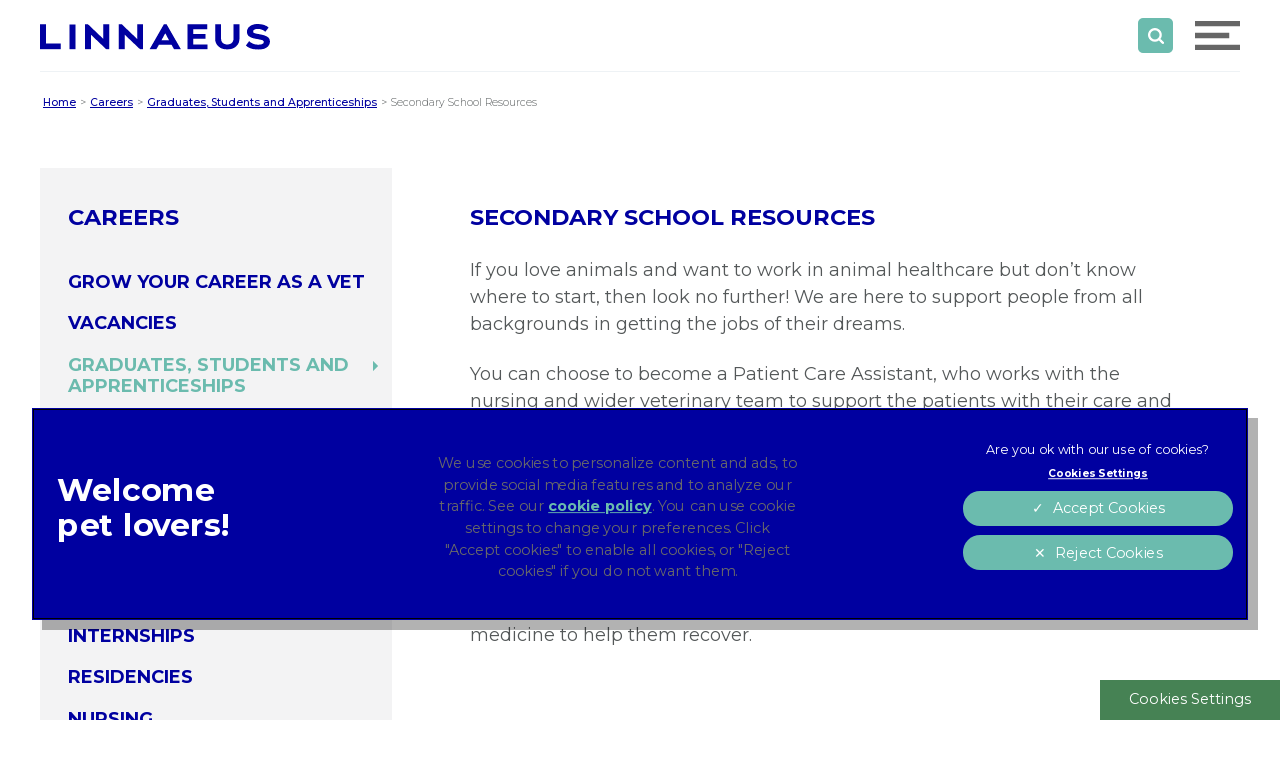

--- FILE ---
content_type: text/html; charset=utf-8
request_url: https://www.linnaeusgroup.co.uk/careers/graduates-students-and-apprenticeships/secondary-school-resources
body_size: 11306
content:
<!DOCTYPE html>
<html lang="en">
<head>
	<!-- Google Tag Manager -->
	<script>(function(w,d,s,l,i){w[l]=w[l]||[];w[l].push({'gtm.start':
	new Date().getTime(),event:'gtm.js'});var f=d.getElementsByTagName(s)[0],
	j=d.createElement(s),dl=l!='dataLayer'?'&l='+l:'';j.async=true;j.src=
	'https://www.googletagmanager.com/gtm.js?id='+i+dl;f.parentNode.insertBefore(j,f);
	})(window,document,'script','dataLayer','GTM-MKDV88C');</script>
	<!-- End Google Tag Manager -->

	<meta name="language" content="en"/>
	<meta charset="UTF-8">
	<meta name="viewport" content="width=device-width, initial-scale=1" />
	<meta name="facebook-domain-verification" content="bagqhuwk0f5wpqjfc6zeblv1udfggo" />
	<link href="https://fonts.googleapis.com/css?family=Montserrat:300,400,500,700&display=swap" rel="preload" as="style">
	<meta charset="utf-8">
	<meta name="description" content="Linnaeus is a forward-thinking group of highly-respected primary care and referral veterinary practices across the UK and Ireland.">
	<meta name="generator" content="Clickingmad Limited">
	<title>Secondary School Resources</title>
	<link href="https://www.linnaeusgroup.co.uk/search?format=opensearch" rel="search" title="Linnaeus" type="application/opensearchdescription+xml">
	<link href="/templates/clickingmad/favicon.ico" rel="icon" type="image/vnd.microsoft.icon">
<link href="/media/vendor/awesomplete/css/awesomplete.css?1.1.5" rel="stylesheet" />
	<link href="/media/vendor/joomla-custom-elements/css/joomla-alert.min.css?0.2.0" rel="stylesheet" />
<script src="/media/mod_menu/js/menu-es5.min.js?76a16a0b9d52bfda27b0a33968f5e589" nomodule defer></script>
	<script src="/media/com_faqs/js/ckmaccordion.min.js?76a16a0b9d52bfda27b0a33968f5e589" defer></script>
	<script src="/media/vendor/jquery/js/jquery.min.js?3.7.1"></script>
	<script type="application/json" class="joomla-script-options new">{"joomla.jtext":{"MOD_FINDER_SEARCH_VALUE":"Type here to search whole website","ERROR":"Error","MESSAGE":"Message","NOTICE":"Notice","WARNING":"Warning","JCLOSE":"Close","JOK":"OK","JOPEN":"Open"},"finder-search":{"url":"\/component\/finder\/?task=suggestions.suggest&format=json&tmpl=component&Itemid=101"},"system.paths":{"root":"","rootFull":"https:\/\/www.linnaeusgroup.co.uk\/","base":"","baseFull":"https:\/\/www.linnaeusgroup.co.uk\/"},"csrf.token":"931adb87e5a23678e17865815f774c29"}</script>
	<script src="/media/system/js/core.min.js?37ffe4186289eba9c5df81bea44080aff77b9684"></script>
	<script src="/media/com_finder/js/finder-es5.min.js?e6d3d1f535e33b5641e406eb08d15093e7038cc2" nomodule defer></script>
	<script src="/media/system/js/messages-es5.min.js?c29829fd2432533d05b15b771f86c6637708bd9d" nomodule defer></script>
	<script src="/media/vendor/awesomplete/js/awesomplete.min.js?1.1.5" defer></script>
	<script src="/media/com_finder/js/finder.min.js?a2c3894d062787a266d59d457ffba5481b639f64" type="module"></script>
	<script src="/media/system/js/messages.min.js?7f7aa28ac8e8d42145850e8b45b3bc82ff9a6411" type="module"></script>
	<script type="application/ld+json">{"@context":"https:\/\/schema.org","@type":"BreadcrumbList","itemListElement":[{"@type":"ListItem","position":1,"item":{"@id":"https:\/\/www.linnaeusgroup.co.uk\/","name":"Home"}},{"@type":"ListItem","position":2,"item":{"@id":"https:\/\/www.linnaeusgroup.co.uk\/careers","name":"Careers"}},{"@type":"ListItem","position":3,"item":{"@id":"https:\/\/www.linnaeusgroup.co.uk\/careers\/graduates-students-and-apprenticeships","name":"Graduates, Students and Apprenticeships"}},{"@type":"ListItem","position":4,"item":{"@id":"https:\/\/www.linnaeusgroup.co.uk\/careers\/graduates-students-and-apprenticeships\/secondary-school-resources","name":"Secondary School Resources"}}]}</script>
	<meta property="og:locale" content="en_GB" />
	<meta property="og:type" content="article" />
	<meta property="og:site_name" content="Linnaeus" />
	<meta property="og:title" content="Secondary School Resources" />
	<meta property="og:description" content="" />
	<meta property="og:url" content="https://www.linnaeusgroup.co.uk/careers/graduates-students-and-apprenticeships/secondary-school-resources" />
	<meta property="og:image" content="https://www.linnaeusgroup.co.uk/images/content/linnaeus-default-image.png" />
	<meta property="article:publisher" content="LinnaeusVeterinary" />
	<meta property="article:published_time" content="2024-04-04T09:29:19+00:00" />


		<link rel="stylesheet" href="/templates/clickingmad/css/main.css?v=7cf5a12a61955c72043685c9cd15383f" type="text/css" />
	<script src='https://cdn.cookielaw.org/scripttemplates/otSDKStub.js' charset="UTF-8" data-domain-script="e9b48179-5b61-4bfb-bd1b-11348db13fb5"></script>
	<script type="text/javascript">
	function OptanonWrapper() {
		Optanon.InsertScript('https://onstipe.com/web/js/webembed.js', 'head', null, null, '2');
	}
	</script>

	<script type="text/javascript">var storedEvents = [];var eventsSent = false;function ckmPushEvent(e){if(!eventsSent){storedEvents.push(e);return}ckmPushItem(e)}function ckmPushEventGo(){storedEvents.forEach(function(e){ckmPushItem(e)})}function ckmPushItem(e){if(typeof gtag === 'function'){gtag('event', e.action, {'event_category': e.category,'event_label': e.label})}if(typeof ga === 'function'){ga('send', 'event', e.category, e.action, e.label)}}
	</script>
	<script type="text/plain" class="optanon-category-2">eventsSent = true;ckmPushEventGo();</script>
</head>

<body class="body-content body-view-article body-id-823 body-itemid-1900 ">
	<!-- Google Tag Manager (noscript) -->
	<noscript><iframe src="https://www.googletagmanager.com/ns.html?id=GTM-MKDV88C"
	height="0" width="0" style="display:none;visibility:hidden"></iframe></noscript>
	<!-- End Google Tag Manager (noscript) -->

	<div id="container" class="clearfix">
		<header>
			<div id="header" class="clearfix">
								<div class="wc">
					<div class="innerhead">
						<div class="mobile-header">
							<a href="#" class="whole-menu" title="Show Menu">
								<div class="close"><strong>Close Search</strong><div><span></span><span></span></div></div>
								<span class="icon"></span>
								<span class="blocker"></span>
								<span class="menu-text">Menu</span>
							</a>
						</div>

						<div class="logo">
														<a href="/"><img src="/templates/clickingmad/images/logo-linnaeus.svg" alt="Linnaeus logo" width="253" height="29" /></a>
						</div>

						<div id="searchbox"><span class="btn"><i></i></span></div>

						<nav>
							<div id="mainmenu">
								<ul class="mod-menu mod-list nav ">
<li class="nav-item item-101 default"><a href="/" >Home</a></li><li class="nav-item item-540 deeper parent"><a href="/about-us" >About Us</a><ul class="mod-menu__sub list-unstyled small"><li class="nav-item item-607"><a href="/about-us/engagement-and-culture" ><img src="/images/menu-images/engagement-and-culture.webp" alt="Engagement and Culture" width="244" height="244" loading="lazy"><span class="image-title">Engagement and Culture</span></a></li><li class="nav-item item-605"><a href="/about-us/leadership-team" ><img src="/images/menu-images/linnaeus-logo.webp" alt="Leadership team" width="244" height="244" loading="lazy"><span class="image-title">Leadership team</span></a></li><li class="nav-item item-606"><a href="/about-us/mars" ><img src="/images/menu-images/mars.jpg" alt="Mars"><span class="image-title">Mars</span></a></li><li class="nav-item item-541"><a href="/about-us/clinical-excellence" ><img src="/images/menu-images/clinical-excellence.webp" alt="Clinical Excellence" width="244" height="244" loading="lazy"><span class="image-title">Clinical Excellence</span></a></li><li class="nav-item item-608"><a href="/about-us/health-and-wellbeing" ><img src="/images/menu-images/health-and-wellbeing.webp" alt="Health and Wellbeing" width="244" height="244" loading="lazy"><span class="image-title">Health and Wellbeing</span></a></li><li class="nav-item item-609"><a href="/about-us/learning-and-development" ><img src="/images/menu-images/learning-and-development.webp" alt="Learning and Development" width="244" height="244" loading="lazy"><span class="image-title">Learning and Development</span></a></li><li class="nav-item item-668 deeper parent"><a href="/about-us/sustainability" ><img src="/images/menu-images/sustainability.jpg" alt="Sustainability"><span class="image-title">Sustainability</span></a><ul class="mod-menu__sub list-unstyled small"><li class="nav-item item-669"><a href="/about-us/sustainability/investors-in-the-environment" >Investors in the Environment (iiE)</a></li><li class="nav-item item-670"><a href="/about-us/sustainability/environmental-policy" >Environmental Policy</a></li><li class="nav-item item-671"><a href="/about-us/sustainability/one-health-case-studies" >One Health: Case Studies</a></li><li class="nav-item item-1601"><a href="/about-us/sustainability/wegoforlowerflow" >We Go for Lower Flow</a></li><li class="nav-item item-1641"><a href="/about-us/sustainability/safeguarding-antibiotics" >Safeguarding Antibiotics</a></li></ul></li><li class="nav-item item-1678"><a href="/about-us/insight-reports" ><img src="/images/menu-images/insight-reports.webp" alt="Insight Reports" width="244" height="244" loading="lazy"><span class="image-title">Insight Reports</span></a></li></ul></li><li class="nav-item item-646 active deeper parent"><a href="/careers" >Careers</a><ul class="mod-menu__sub list-unstyled small"><li class="nav-item item-1861"><a href="/careers/grow-your-career-as-a-vet" ><img src="/images/menu-images/residencies.webp" alt="Grow Your Career As A Vet" width="244" height="244" loading="lazy"><span class="image-title">Grow Your Career As A Vet</span></a></li><li class="nav-item item-650"><a href="/careers/vacancies" ><img src="/images/menu-images/vacancies.webp" alt="Vacancies" width="244" height="244" loading="lazy"><span class="image-title">Vacancies</span></a></li><li class="nav-item item-651 active deeper parent"><a href="/careers/graduates-students-and-apprenticeships" ><img src="/images/menu-images/graduates-students-apprenticeships.webp" alt="Graduates, Students and Apprenticeships" width="244" height="244" loading="lazy"><span class="image-title">Graduates, Students and Apprenticeships</span></a><ul class="mod-menu__sub list-unstyled small"><li class="nav-item item-1900 current active"><a href="/careers/graduates-students-and-apprenticeships/secondary-school-resources" aria-current="page">Secondary School Resources</a></li><li class="nav-item item-652"><a href="/careers/graduates-students-and-apprenticeships/veterinary-graduate-development-programme-at-linnaeus" >Veterinary Graduate Development Programme</a></li><li class="nav-item item-655"><a href="/careers/graduates-students-and-apprenticeships/patient-care-assistants-and-student-veterinary-nurses" >Patient Care Assistants and Student Veterinary Nurses</a></li><li class="nav-item item-656"><a href="/careers/graduates-students-and-apprenticeships/referral-nursing-post-registration-programme" >Post Registration Programme</a></li></ul></li><li class="nav-item item-780"><a href="/careers/career-pathways" ><img src="/images/menu-images/career-pathways.webp" alt="Career Pathways" width="244" height="244" loading="lazy"><span class="image-title">Career Pathways</span></a></li><li class="nav-item item-778"><a href="/careers/internships" ><img src="/images/menu-images/internships.webp" alt="Internships" width="244" height="244" loading="lazy"><span class="image-title">Internships</span></a></li><li class="nav-item item-779"><a href="/careers/residencies" ><img src="/images/menu-images/residencies.webp" alt="Residencies" width="244" height="244" loading="lazy"><span class="image-title">Residencies</span></a></li><li class="nav-item item-1774 deeper parent"><a href="/careers/nursing" ><img src="/images/menu-images/nursing.webp" alt="Nursing" width="244" height="244" loading="lazy"><span class="image-title">Nursing</span></a><ul class="mod-menu__sub list-unstyled small"><li class="nav-item item-1775"><a href="/careers/nursing/how-to-become-a-registered-veterinary-nurse" >How to become a registered veterinary nurse</a></li><li class="nav-item item-1891"><a href="/careers/graduates-students-and-apprenticeships/referral-nursing-post-registration-programme" >Post Registration Programme</a></li><li class="nav-item item-1757"><a href="/careers/nursing/referralnursing" ><img src="/images/menu-images/referral-nursing.webp" alt="Referral Nursing" width="244" height="244" loading="lazy"><span class="image-title">Referral Nursing</span></a></li><li class="nav-item item-1913"><a href="/careers/nursing/nursing-careers-in-london" >Transform Lives, Including Yours: With our Veterinary Nursing Careers in London</a></li></ul></li><li class="nav-item item-1585 deeper parent"><a href="/careers/moving-to-the-uk-vet" ><img src="/images/menu-images/moving-to-the-uk.webp" alt="Moving to the UK" width="244" height="244" loading="lazy"><span class="image-title">Moving to the UK</span></a><ul class="mod-menu__sub list-unstyled small"><li class="nav-item item-1839"><a href="/careers/moving-to-the-uk-vet/the-benefits-and-what-we-can-offer" >The Benefits and what we can offer</a></li><li class="nav-item item-1840"><a href="/careers/moving-to-the-uk-vet/visa-process-and-how-we-can-help" >Visa process and how we can help</a></li><li class="nav-item item-1841"><a href="/careers/moving-to-the-uk-vet/moving-to-the-uk-faqs" >Moving to the UK FAQs</a></li><li class="nav-item item-1587"><a href="/careers/moving-to-the-uk-vet/moving-to-the-uk-vet-form" >Moving to the UK Vet Form</a></li></ul></li><li class="nav-item item-1859"><a href="/careers/talent-acquisition" ><img src="/images/menu-images/internships.webp" alt="Talent Acquisition" width="244" height="244" loading="lazy"><span class="image-title">Talent Acquisition</span></a></li><li class="nav-item item-1650 deeper parent"><a href="/careers/extra-mural-studies-ems" ><img src="/images/menu-images/extra-mural-studies.webp" alt="Extra Mural Studies" width="244" height="244" loading="lazy"><span class="image-title">Extra Mural Studies</span></a><ul class="mod-menu__sub list-unstyled small"><li class="nav-item item-1828"><a href="/careers/extra-mural-studies-ems/coming-to-a-vet-school-near-you" >Coming To A Vet School Near You</a></li><li class="nav-item item-1829"><a href="/careers/extra-mural-studies-ems/become-a-linnaeus-student-ambassador" >Become a Linnaeus Student Ambassador</a></li></ul></li><li class="nav-item item-1892"><a href="/careers/career-stories" >Career Stories</a></li></ul></li><li class="nav-item item-647 deeper parent"><a href="/medical-and-nursing" >Medical &amp; Nursing</a><ul class="mod-menu__sub list-unstyled small"><li class="nav-item item-657"><a href="/medical-and-nursing/clinical-education" ><img src="/images/menu-images/clinical-education.webp" alt="Clinical Education" width="244" height="244" loading="lazy"><span class="image-title">Clinical Education</span></a></li><li class="nav-item item-658"><a href="/medical-and-nursing/clinical-quality" ><img src="/images/menu-images/clinical-quality.webp" alt="Clinical Quality" width="244" height="244" loading="lazy"><span class="image-title">Clinical Quality</span></a></li><li class="nav-item item-659"><a href="/medical-and-nursing/clinical-research" ><img src="/images/menu-images/clinical-research.webp" alt="Clinical Research" width="244" height="244" loading="lazy"><span class="image-title">Clinical Research</span></a></li><li class="nav-item item-660"><a href="/medical-and-nursing/clinical-board" ><img src="/images/menu-images/clinical-board.webp" alt="Clinical Board" width="244" height="244" loading="lazy"><span class="image-title">Clinical Board</span></a></li><li class="nav-item item-661 deeper parent"><a href="/medical-and-nursing/veterinary-nursing-support-team" ><img src="/images/menu-images/veterinary-nursing-central-support-team.webp" alt="Veterinary Nursing Support Team" width="244" height="244" loading="lazy"><span class="image-title">Veterinary Nursing Support Team</span></a><ul class="mod-menu__sub list-unstyled small"><li class="nav-item item-662"><a href="/medical-and-nursing/veterinary-nursing-support-team/pre-registration-experience-team" >Pre-Registration Experience Team</a></li><li class="nav-item item-663"><a href="/medical-and-nursing/veterinary-nursing-support-team/professional-development-team" >Professional Development Team</a></li><li class="nav-item item-665"><a href="/medical-and-nursing/veterinary-nursing-support-team/nursing-operations-team" >Nursing Operations Team</a></li><li class="nav-item item-664"><a href="/careers/graduates-students-and-apprenticeships/referral-nursing-post-registration-programme" >Post Registration Programme</a></li></ul></li><li class="nav-item item-666"><a href="/medical-and-nursing/medical-team" ><img src="/images/menu-images/medical-team.webp" alt="Medical Team" width="244" height="244" loading="lazy"><span class="image-title">Medical Team</span></a></li><li class="nav-item item-667"><a href="/medical-and-nursing/specialisms" ><img src="/images/menu-images/specialisms.webp" alt="Specialisms" width="244" height="244" loading="lazy"><span class="image-title">Specialisms</span></a></li></ul></li><li class="nav-item item-511"><a href="/our-practices" >Our Practices</a></li><li class="nav-item item-649 deeper parent"><a href="/join-us" >Join Us</a><ul class="mod-menu__sub list-unstyled small"><li class="nav-item item-1735"><a href="/join-us" ><img src="/images/menu-images/join-us-as-a-business.webp" alt="Join Us As A Business" width="244" height="244" loading="lazy"><span class="image-title">Join Us As A Business</span></a></li><li class="nav-item item-1736"><a href="/careers/vacancies" ><img src="/images/menu-images/join-us-as-an-associate.webp" alt="Join Us As An Associate " width="244" height="244" loading="lazy"><span class="image-title">Join Us As An Associate </span></a></li></ul></li><li class="nav-item item-107"><a href="/contact-us" >Contact Us</a></li><li class="nav-item item-648"><a href="/news" >News</a></li></ul>

							</div>
						</nav>
					</div>
				</div>
			</div>
		</header>

		

		<div id="content-ckm" class="clearfix">
			<div class="wc">
				<nav class="mod-breadcrumbs__wrapper" aria-label="Breadcrumb">
    <ol class="mod-breadcrumbs breadcrumb px-3 py-2">
                    <li class="mod-breadcrumbs__divider float-start">
                <span class="divider icon-location icon-fw" aria-hidden="true"></span>
            </li>
        
        <li class="mod-breadcrumbs__item breadcrumb-item"><a href="/" class="pathway"><span>Home</span></a></li><li class="mod-breadcrumbs__item breadcrumb-item"><a href="/careers" class="pathway"><span>Careers</span></a></li><li class="mod-breadcrumbs__item breadcrumb-item"><a href="/careers/graduates-students-and-apprenticeships" class="pathway"><span>Graduates, Students and Apprenticeships</span></a></li><li class="mod-breadcrumbs__item breadcrumb-item active"><span>Secondary School Resources</span></li>    </ol>
    </nav>

				<div id="main" class="clearfix">
					<main>
						<div id="system-message-container" aria-live="polite"></div>

						<div class="item-page" itemscope itemtype="https://schema.org/Article">
    
            <div class="topofcontent">
            <div class="leftcol">
                                <nav>
                    <div id="sidemenu">
                        <ul class="mod-menu mod-list nav ">
<li class="nav-item item-101 default"><a href="/" >Home</a></li><li class="nav-item item-540 deeper parent"><a href="/about-us" >About Us</a><ul class="mod-menu__sub list-unstyled small"><li class="nav-item item-607"><a href="/about-us/engagement-and-culture" ><img src="/images/menu-images/engagement-and-culture.webp" alt="Engagement and Culture" width="244" height="244" loading="lazy"><span class="image-title">Engagement and Culture</span></a></li><li class="nav-item item-605"><a href="/about-us/leadership-team" ><img src="/images/menu-images/linnaeus-logo.webp" alt="Leadership team" width="244" height="244" loading="lazy"><span class="image-title">Leadership team</span></a></li><li class="nav-item item-606"><a href="/about-us/mars" ><img src="/images/menu-images/mars.jpg" alt="Mars"><span class="image-title">Mars</span></a></li><li class="nav-item item-541"><a href="/about-us/clinical-excellence" ><img src="/images/menu-images/clinical-excellence.webp" alt="Clinical Excellence" width="244" height="244" loading="lazy"><span class="image-title">Clinical Excellence</span></a></li><li class="nav-item item-608"><a href="/about-us/health-and-wellbeing" ><img src="/images/menu-images/health-and-wellbeing.webp" alt="Health and Wellbeing" width="244" height="244" loading="lazy"><span class="image-title">Health and Wellbeing</span></a></li><li class="nav-item item-609"><a href="/about-us/learning-and-development" ><img src="/images/menu-images/learning-and-development.webp" alt="Learning and Development" width="244" height="244" loading="lazy"><span class="image-title">Learning and Development</span></a></li><li class="nav-item item-668 deeper parent"><a href="/about-us/sustainability" ><img src="/images/menu-images/sustainability.jpg" alt="Sustainability"><span class="image-title">Sustainability</span></a><ul class="mod-menu__sub list-unstyled small"><li class="nav-item item-669"><a href="/about-us/sustainability/investors-in-the-environment" >Investors in the Environment (iiE)</a></li><li class="nav-item item-670"><a href="/about-us/sustainability/environmental-policy" >Environmental Policy</a></li><li class="nav-item item-671"><a href="/about-us/sustainability/one-health-case-studies" >One Health: Case Studies</a></li><li class="nav-item item-1601"><a href="/about-us/sustainability/wegoforlowerflow" >We Go for Lower Flow</a></li><li class="nav-item item-1641"><a href="/about-us/sustainability/safeguarding-antibiotics" >Safeguarding Antibiotics</a></li></ul></li><li class="nav-item item-1678"><a href="/about-us/insight-reports" ><img src="/images/menu-images/insight-reports.webp" alt="Insight Reports" width="244" height="244" loading="lazy"><span class="image-title">Insight Reports</span></a></li></ul></li><li class="nav-item item-646 active deeper parent"><a href="/careers" >Careers</a><ul class="mod-menu__sub list-unstyled small"><li class="nav-item item-1861"><a href="/careers/grow-your-career-as-a-vet" ><img src="/images/menu-images/residencies.webp" alt="Grow Your Career As A Vet" width="244" height="244" loading="lazy"><span class="image-title">Grow Your Career As A Vet</span></a></li><li class="nav-item item-650"><a href="/careers/vacancies" ><img src="/images/menu-images/vacancies.webp" alt="Vacancies" width="244" height="244" loading="lazy"><span class="image-title">Vacancies</span></a></li><li class="nav-item item-651 active deeper parent"><a href="/careers/graduates-students-and-apprenticeships" ><img src="/images/menu-images/graduates-students-apprenticeships.webp" alt="Graduates, Students and Apprenticeships" width="244" height="244" loading="lazy"><span class="image-title">Graduates, Students and Apprenticeships</span></a><ul class="mod-menu__sub list-unstyled small"><li class="nav-item item-1900 current active"><a href="/careers/graduates-students-and-apprenticeships/secondary-school-resources" aria-current="page">Secondary School Resources</a></li><li class="nav-item item-652"><a href="/careers/graduates-students-and-apprenticeships/veterinary-graduate-development-programme-at-linnaeus" >Veterinary Graduate Development Programme</a></li><li class="nav-item item-655"><a href="/careers/graduates-students-and-apprenticeships/patient-care-assistants-and-student-veterinary-nurses" >Patient Care Assistants and Student Veterinary Nurses</a></li><li class="nav-item item-656"><a href="/careers/graduates-students-and-apprenticeships/referral-nursing-post-registration-programme" >Post Registration Programme</a></li></ul></li><li class="nav-item item-780"><a href="/careers/career-pathways" ><img src="/images/menu-images/career-pathways.webp" alt="Career Pathways" width="244" height="244" loading="lazy"><span class="image-title">Career Pathways</span></a></li><li class="nav-item item-778"><a href="/careers/internships" ><img src="/images/menu-images/internships.webp" alt="Internships" width="244" height="244" loading="lazy"><span class="image-title">Internships</span></a></li><li class="nav-item item-779"><a href="/careers/residencies" ><img src="/images/menu-images/residencies.webp" alt="Residencies" width="244" height="244" loading="lazy"><span class="image-title">Residencies</span></a></li><li class="nav-item item-1774 deeper parent"><a href="/careers/nursing" ><img src="/images/menu-images/nursing.webp" alt="Nursing" width="244" height="244" loading="lazy"><span class="image-title">Nursing</span></a><ul class="mod-menu__sub list-unstyled small"><li class="nav-item item-1775"><a href="/careers/nursing/how-to-become-a-registered-veterinary-nurse" >How to become a registered veterinary nurse</a></li><li class="nav-item item-1891"><a href="/careers/graduates-students-and-apprenticeships/referral-nursing-post-registration-programme" >Post Registration Programme</a></li><li class="nav-item item-1757"><a href="/careers/nursing/referralnursing" ><img src="/images/menu-images/referral-nursing.webp" alt="Referral Nursing" width="244" height="244" loading="lazy"><span class="image-title">Referral Nursing</span></a></li><li class="nav-item item-1913"><a href="/careers/nursing/nursing-careers-in-london" >Transform Lives, Including Yours: With our Veterinary Nursing Careers in London</a></li></ul></li><li class="nav-item item-1585 deeper parent"><a href="/careers/moving-to-the-uk-vet" ><img src="/images/menu-images/moving-to-the-uk.webp" alt="Moving to the UK" width="244" height="244" loading="lazy"><span class="image-title">Moving to the UK</span></a><ul class="mod-menu__sub list-unstyled small"><li class="nav-item item-1839"><a href="/careers/moving-to-the-uk-vet/the-benefits-and-what-we-can-offer" >The Benefits and what we can offer</a></li><li class="nav-item item-1840"><a href="/careers/moving-to-the-uk-vet/visa-process-and-how-we-can-help" >Visa process and how we can help</a></li><li class="nav-item item-1841"><a href="/careers/moving-to-the-uk-vet/moving-to-the-uk-faqs" >Moving to the UK FAQs</a></li><li class="nav-item item-1587"><a href="/careers/moving-to-the-uk-vet/moving-to-the-uk-vet-form" >Moving to the UK Vet Form</a></li></ul></li><li class="nav-item item-1859"><a href="/careers/talent-acquisition" ><img src="/images/menu-images/internships.webp" alt="Talent Acquisition" width="244" height="244" loading="lazy"><span class="image-title">Talent Acquisition</span></a></li><li class="nav-item item-1650 deeper parent"><a href="/careers/extra-mural-studies-ems" ><img src="/images/menu-images/extra-mural-studies.webp" alt="Extra Mural Studies" width="244" height="244" loading="lazy"><span class="image-title">Extra Mural Studies</span></a><ul class="mod-menu__sub list-unstyled small"><li class="nav-item item-1828"><a href="/careers/extra-mural-studies-ems/coming-to-a-vet-school-near-you" >Coming To A Vet School Near You</a></li><li class="nav-item item-1829"><a href="/careers/extra-mural-studies-ems/become-a-linnaeus-student-ambassador" >Become a Linnaeus Student Ambassador</a></li></ul></li><li class="nav-item item-1892"><a href="/careers/career-stories" >Career Stories</a></li></ul></li><li class="nav-item item-647 deeper parent"><a href="/medical-and-nursing" >Medical &amp; Nursing</a><ul class="mod-menu__sub list-unstyled small"><li class="nav-item item-657"><a href="/medical-and-nursing/clinical-education" ><img src="/images/menu-images/clinical-education.webp" alt="Clinical Education" width="244" height="244" loading="lazy"><span class="image-title">Clinical Education</span></a></li><li class="nav-item item-658"><a href="/medical-and-nursing/clinical-quality" ><img src="/images/menu-images/clinical-quality.webp" alt="Clinical Quality" width="244" height="244" loading="lazy"><span class="image-title">Clinical Quality</span></a></li><li class="nav-item item-659"><a href="/medical-and-nursing/clinical-research" ><img src="/images/menu-images/clinical-research.webp" alt="Clinical Research" width="244" height="244" loading="lazy"><span class="image-title">Clinical Research</span></a></li><li class="nav-item item-660"><a href="/medical-and-nursing/clinical-board" ><img src="/images/menu-images/clinical-board.webp" alt="Clinical Board" width="244" height="244" loading="lazy"><span class="image-title">Clinical Board</span></a></li><li class="nav-item item-661 deeper parent"><a href="/medical-and-nursing/veterinary-nursing-support-team" ><img src="/images/menu-images/veterinary-nursing-central-support-team.webp" alt="Veterinary Nursing Support Team" width="244" height="244" loading="lazy"><span class="image-title">Veterinary Nursing Support Team</span></a><ul class="mod-menu__sub list-unstyled small"><li class="nav-item item-662"><a href="/medical-and-nursing/veterinary-nursing-support-team/pre-registration-experience-team" >Pre-Registration Experience Team</a></li><li class="nav-item item-663"><a href="/medical-and-nursing/veterinary-nursing-support-team/professional-development-team" >Professional Development Team</a></li><li class="nav-item item-665"><a href="/medical-and-nursing/veterinary-nursing-support-team/nursing-operations-team" >Nursing Operations Team</a></li><li class="nav-item item-664"><a href="/careers/graduates-students-and-apprenticeships/referral-nursing-post-registration-programme" >Post Registration Programme</a></li></ul></li><li class="nav-item item-666"><a href="/medical-and-nursing/medical-team" ><img src="/images/menu-images/medical-team.webp" alt="Medical Team" width="244" height="244" loading="lazy"><span class="image-title">Medical Team</span></a></li><li class="nav-item item-667"><a href="/medical-and-nursing/specialisms" ><img src="/images/menu-images/specialisms.webp" alt="Specialisms" width="244" height="244" loading="lazy"><span class="image-title">Specialisms</span></a></li></ul></li><li class="nav-item item-511"><a href="/our-practices" >Our Practices</a></li><li class="nav-item item-649 deeper parent"><a href="/join-us" >Join Us</a><ul class="mod-menu__sub list-unstyled small"><li class="nav-item item-1735"><a href="/join-us" ><img src="/images/menu-images/join-us-as-a-business.webp" alt="Join Us As A Business" width="244" height="244" loading="lazy"><span class="image-title">Join Us As A Business</span></a></li><li class="nav-item item-1736"><a href="/careers/vacancies" ><img src="/images/menu-images/join-us-as-an-associate.webp" alt="Join Us As An Associate " width="244" height="244" loading="lazy"><span class="image-title">Join Us As An Associate </span></a></li></ul></li><li class="nav-item item-107"><a href="/contact-us" >Contact Us</a></li><li class="nav-item item-648"><a href="/news" >News</a></li></ul>
                    </div>
                </nav>
                            </div>
            <div class="introcontent">
                    
    <meta itemprop="inLanguage" content="en-GB" />
    
        
            <div class="page-header">
        <h1 itemprop="name">
                            Secondary School Resources                    </h1>
                            </div>
                    
    
    
        
                                        
                            <p>If you love animals and want to work in animal healthcare but don’t know where to start, then look no further! We are here to support people from all backgrounds in getting the jobs of their dreams.</p>
<p>You can choose to become a Patient Care Assistant, who works with the nursing and wider veterinary team to support the patients with their care and treatment.</p>
<p>A <a href="/careers/nursing">Registered Veterinary Nurse</a> who provides expert nursing care and treatment to patients, which includes assisting with diagnostic procedures, assisting in surgical procedures and supporting clients in caring for their pets.</p>
<p>Additionally, you could pursue a career as a <a href="/careers/grow-your-career-as-a-vet">Veterinary Surgeon</a>, diagnosing and treating sick or injured animals, performing surgeries, and giving them medicine to help them recover.</p>
<p>&nbsp;</p>
<p>&nbsp;</p>
<table class="videotable small-gaps">
<tbody>
<tr>
<td><a href="https://vimeo.com/666843998?dnt=1" data-fancybox="true"><img src="/images/content/secondary-school-resources/thumb-video-ssr-nurses.webp" alt="thumb video - receptionists" width="442" height="271" /></a>
<p><span class="bold blue" style="text-transform: uppercase;">Nurses</span></p>
</td>
<td><a href="https://vimeo.com/664218784?dnt=1" data-fancybox="true"><img src="/images/content/secondary-school-resources/thumb-video-ssr-vets.webp" alt="thumb video - nurses" width="442" height="271" /></a>
<p><span class="bold blue" style="text-transform: uppercase;">Vets</span></p>
</td>
<td><a href="https://vimeo.com/664217637?dnt=1" data-fancybox="true"><img src="/images/content/secondary-school-resources/thumb-video-ssr-clientcare.webp" alt="thumb video - vets" width="442" height="271" /></a>
<p><span class="bold blue" style="text-transform: uppercase;">Client Care</span></p>
</td>
</tr>
</tbody>
</table>
        </div>
        </div>
        
        
    <div itemprop="articleBody">
                                    <div class="article-body">
                    
<h2>FOR FURTHER INFORMATION</h2>
<p>There are some excellent online resources to help with the next steps on your career journey!</p>
<p>If you have yet to decide which animal-related path to take, My Vet Future has a great summary of the different roles available within the profession.</p>
<p>If Veterinary Nursing is where your interest lies, then the <a href="https://bvna.org.uk/learn-about-bvna/">British Veterinary Nursing Association</a>, <a href="https://www.rcvs.org.uk/document-library/veterinary-nursing-careers-leaflet/?&amp;type=rfst&amp;set=true" target="_blank" rel="noopener">RCVS</a> and <a href="http://www.vnfutures.org.uk/our-activities/careers-in-veterinary-nursing/" target="_blank" rel="noopener">VN Futures</a> have some excellent guidance, leaflets to download and videos to watch!</p>
<p>If becoming a vet might be the right route for you, there are so many resources at your fingertips. The <a href="https://www.bva.co.uk/your-career/becoming-a-vet/" target="_blank" rel="noopener">BVA</a> and <a href="https://animalowners.rcvs.org.uk/veterinary-careers/i-want-to-be-a-vet/" target="_blank" rel="noopener">RCVS</a> provide an array of information, from where the UK Vet Schools are located to how you can finance your studies.</p>
<h2>CHARITIES/ORGANISATIONS</h2>
<p>There are several charities and organisations which have been set up to widen access to the veterinary profession.</p>
<div class="charities">
<div class="charity"><a href="https://summerschools.suttontrust.com/" target="_blank" rel="noopener"><img src="/images/content/secondary-school-resources/sutton-trust-logo-2024.webp" alt="sutton trust logo 2024" width="309" height="163" /></a>
<p><a href="https://summerschools.suttontrust.com/" target="_blank" rel="noopener"><strong>The Sutton Trust</strong></a> is an excellent initiative which provides support and further resources.</p>
</div>
<div class="charity"><a href="https://www.animalaspirations.com/" target="_blank" rel="noopener"><img src="/images/content/secondary-school-resources/animal-aspirations-logo.webp" alt="animal aspirations logo" width="309" height="163" /></a>
<p><a href="https://www.animalaspirations.com/" target="_blank" rel="noopener"><strong>Animal Aspirations</strong></a> is a Royal Veterinary College student-led organisation which hosts student-led workshops in school aiming to increase diversity in veterinary medicine and animal-related careers.</p>
</div>
</div>
<div class="textblock blue">
<div class="text">
<h2>Next Steps</h2>
<p>If you are interested in arranging a work experience placement at one of our practices, please visit our <a href="/our-practices">practice directory.</a> From there, you can select the practice, visit their website, and contact them directly to enquire about placements.</p>
</div>
</div>
<h2>FAQ’S SECTION</h2>
<p><div class="moduletable ">
        <!-- FAQS Structured Data -->
<script type="application/ld+json">
	{"@context":"https:\/\/schema.org\/","@type":"FAQPage","mainEntity":[{"@type":"Question","name":"What is the difference between primary care and referral veterinary practices?","acceptedAnswer":{"@type":"Answer","Text":"<p>Primary care vet practices are also known as first opinion practices \u2013 they are where you would take your pet if they became unwell and for all of their routine healthcare like vaccinations.<\/p>\r\n<p>Vets and nurses who work in primary care practices have a good all-round knowledge and can carry out a wide range of different procedures. <\/p>\r\n<p>Staff who work in referral practices tend to specialise in one area, e.g. Dentistry, Pain management, Therapy, etc. However, referral practices often have specialists in a wide range of different areas, so they are able to deal with more complicated cases. Primary care practices would \u201crefer\u201d a case to a referral centre if they had reached the limit of what they could do at their own practice.<\/p>"}},{"@type":"Question","name":"What experience do you need to work with animals?","acceptedAnswer":{"@type":"Answer","Text":"<p>This can vary depending on what you want to do, but any experience is good experience! You might want to look into whether you can get experience on a local farm, work as a receptionist or assistant in your local vet practice or help out at your local kennels or cattery. Even working in a supermarket or shop is a great experience for working in the veterinary profession because all the animals we see have a person with them, so working with members of the public is great practice for working with owners later on!<\/p>"}},{"@type":"Question","name":"Do I have to get straight A\u2019s at A-level to be a vet?","acceptedAnswer":{"@type":"Answer","Text":"<p>Not anymore! Traditionally, the only route into a career as a vet was to do science and maths subjects at GSCE and A-Level and get straight A\u2019s. Although this is still a route that many students will take, there are now other ways to get a veterinary degree. A lot of vet schools have revised their entry-grade requirements to widen access to veterinary education, which provides options for students who have done other qualifications prior to university.<\/p>\r\n<p>The <a href=\"https:\/\/www.vetschoolscouncil.ac.uk\/applications\/\" target=\"_blank\" rel=\"noopener\">Veterinary Schools Council<\/a> has an invaluable guide, taking you through processes and entry requirements for each of the UK\u2019s vet schools, so be sure to visit their website.<\/p>\r\n<p>For Scottish students, it is worth noting that subject choices as early as S3 are very important in ensuring students are able to sit the specific Highers in S5, which are currently required for entry into a veterinary degree.<\/p>\r\n<p>For university-specific entry requirements, please visit the individual university websites or check the Veterinary Schools Council Admissions guide above.<\/p>"}},{"@type":"Question","name":"I don\u2019t want to be a vet or a nurse, but I do want to work with animals. What other options are there?","acceptedAnswer":{"@type":"Answer","Text":"<p>There are lots of other options for working with animals outside of veterinary practice. You might go into a career in conservation to protect wildlife, research to advance both veterinary and human medicine, or in education teaching the next generation of vets and nurses.<\/p>\r\n<p>An alternative option would be to work as a Patient Care Assistant (PCA) (often called a Veterinary Care Assistant or Veterinary Nursing Assistant). The role of a PCA is vital in supporting the nursing and wider veterinary practice team to achieve the highest standards of patient care. Some PCAs work in several areas of the practice, whereas others may be based in one specialised area, such as theatre, wards or dispensary. The role includes:<\/p>\r\n<ul>\r\n<li>Exercising, grooming and feeding inpatients<\/li>\r\n<li>Monitoring and providing supportive care to inpatients<\/li>\r\n<li>Cleaning and preparing accommodation<\/li>\r\n<li>Preparing theatre and relevant equipment<\/li>\r\n<li>Restraining animals for treatment<\/li>\r\n<li>Reception duties, including advising clients on preventative health care<\/li>\r\n<li>Record keeping.<\/li>\r\n<\/ul>\r\n<p>As a PCA, it is necessary to accept instruction from and be able to communicate with a variety of people, including management, veterinary surgeons and registered veterinary nurses (RVNs). Working enthusiastically within the team, PCAs help maintain a happy, efficient and effective working environment day to day.<\/p>"}},{"@type":"Question","name":"What is the difference between a Patient Care Assistant (PCA) and a Veterinary Nurse?","acceptedAnswer":{"@type":"Answer","Text":"<p>To work as a PCA, there are no formal academic entry requirements. However, veterinary practices can usually support you with the required in-house training and development and\/or a formal qualification if an individual would like to undertake one. There are certain tasks that cannot be delegated to a PCA. RVNs often carry out similar tasks to PCAs; however, under the direction of a Vet or RVN, you will be able to perform additional skills. These are referred to as Schedule 3 procedures, which include:<\/p>\r\n<ul>\r\n<li>Administering intramuscular and intravenous medication<\/li>\r\n<li>Taking blood samples<\/li>\r\n<li>Placing intravenous catheters<\/li>\r\n<li>Performing minor surgical procedures<\/li>\r\n<li>Performing some dental procedures<\/li>\r\n<li>In addition, RVNs will also assist with maintaining and monitoring anaesthesia during surgery, take x-rays, and educate owners.<\/li>\r\n<\/ul>\r\n<p>The Royal College of Veterinary Surgeons (RCVS) regulates the veterinary nursing profession through the Veterinary Surgeons Act 1966, the Royal Charter and the Veterinary Nurse Conduct and Discipline Rules 2014 to protect the public interest and to safeguard animal health and welfare. To work as a veterinary nurse, you need to undertake formal training with a college or university that offers a qualification accredited by the RCVS.<\/p>\r\n<p>Once qualified, a Veterinary Nurse must join the RCVS Register of Veterinary Nurses to be able to work legally as an RVN.<\/p>"}}]}</script>


<div class="faqs accordion" data-ckm-accordion='{"snapTo":true}' >

<h3 style="scroll-margin: 127px;" class="question">What is the difference between primary care and referral veterinary practices?</h3>
<div class="answer"><p>Primary care vet practices are also known as first opinion practices – they are where you would take your pet if they became unwell and for all of their routine healthcare like vaccinations.</p>
<p>Vets and nurses who work in primary care practices have a good all-round knowledge and can carry out a wide range of different procedures. </p>
<p>Staff who work in referral practices tend to specialise in one area, e.g. Dentistry, Pain management, Therapy, etc. However, referral practices often have specialists in a wide range of different areas, so they are able to deal with more complicated cases. Primary care practices would “refer” a case to a referral centre if they had reached the limit of what they could do at their own practice.</p></div>
<h3 style="scroll-margin: 127px;" class="question">What experience do you need to work with animals?</h3>
<div class="answer"><p>This can vary depending on what you want to do, but any experience is good experience! You might want to look into whether you can get experience on a local farm, work as a receptionist or assistant in your local vet practice or help out at your local kennels or cattery. Even working in a supermarket or shop is a great experience for working in the veterinary profession because all the animals we see have a person with them, so working with members of the public is great practice for working with owners later on!</p></div>
<h3 style="scroll-margin: 127px;" class="question">Do I have to get straight A’s at A-level to be a vet?</h3>
<div class="answer"><p>Not anymore! Traditionally, the only route into a career as a vet was to do science and maths subjects at GSCE and A-Level and get straight A’s. Although this is still a route that many students will take, there are now other ways to get a veterinary degree. A lot of vet schools have revised their entry-grade requirements to widen access to veterinary education, which provides options for students who have done other qualifications prior to university.</p>
<p>The <a href="https://www.vetschoolscouncil.ac.uk/applications/" target="_blank" rel="noopener">Veterinary Schools Council</a> has an invaluable guide, taking you through processes and entry requirements for each of the UK’s vet schools, so be sure to visit their website.</p>
<p>For Scottish students, it is worth noting that subject choices as early as S3 are very important in ensuring students are able to sit the specific Highers in S5, which are currently required for entry into a veterinary degree.</p>
<p>For university-specific entry requirements, please visit the individual university websites or check the Veterinary Schools Council Admissions guide above.</p></div>
<h3 style="scroll-margin: 127px;" class="question">I don’t want to be a vet or a nurse, but I do want to work with animals. What other options are there?</h3>
<div class="answer"><p>There are lots of other options for working with animals outside of veterinary practice. You might go into a career in conservation to protect wildlife, research to advance both veterinary and human medicine, or in education teaching the next generation of vets and nurses.</p>
<p>An alternative option would be to work as a Patient Care Assistant (PCA) (often called a Veterinary Care Assistant or Veterinary Nursing Assistant). The role of a PCA is vital in supporting the nursing and wider veterinary practice team to achieve the highest standards of patient care. Some PCAs work in several areas of the practice, whereas others may be based in one specialised area, such as theatre, wards or dispensary. The role includes:</p>
<ul>
<li>Exercising, grooming and feeding inpatients</li>
<li>Monitoring and providing supportive care to inpatients</li>
<li>Cleaning and preparing accommodation</li>
<li>Preparing theatre and relevant equipment</li>
<li>Restraining animals for treatment</li>
<li>Reception duties, including advising clients on preventative health care</li>
<li>Record keeping.</li>
</ul>
<p>As a PCA, it is necessary to accept instruction from and be able to communicate with a variety of people, including management, veterinary surgeons and registered veterinary nurses (RVNs). Working enthusiastically within the team, PCAs help maintain a happy, efficient and effective working environment day to day.</p></div>
<h3 style="scroll-margin: 127px;" class="question">What is the difference between a Patient Care Assistant (PCA) and a Veterinary Nurse?</h3>
<div class="answer"><p>To work as a PCA, there are no formal academic entry requirements. However, veterinary practices can usually support you with the required in-house training and development and/or a formal qualification if an individual would like to undertake one. There are certain tasks that cannot be delegated to a PCA. RVNs often carry out similar tasks to PCAs; however, under the direction of a Vet or RVN, you will be able to perform additional skills. These are referred to as Schedule 3 procedures, which include:</p>
<ul>
<li>Administering intramuscular and intravenous medication</li>
<li>Taking blood samples</li>
<li>Placing intravenous catheters</li>
<li>Performing minor surgical procedures</li>
<li>Performing some dental procedures</li>
<li>In addition, RVNs will also assist with maintaining and monitoring anaesthesia during surgery, take x-rays, and educate owners.</li>
</ul>
<p>The Royal College of Veterinary Surgeons (RCVS) regulates the veterinary nursing profession through the Veterinary Surgeons Act 1966, the Royal Charter and the Veterinary Nurse Conduct and Discipline Rules 2014 to protect the public interest and to safeguard animal health and welfare. To work as a veterinary nurse, you need to undertake formal training with a college or university that offers a qualification accredited by the RCVS.</p>
<p>Once qualified, a Veterinary Nurse must join the RCVS Register of Veterinary Nurses to be able to work legally as an RVN.</p></div>
</div>

</div>
</p>                </div>
                        </div>

        
                                    
    </div>

					</main>
				</div>
			</div>
						<div class="wc">
				<div class="strapline clearfix">Outstanding <span>Quality Care</span></div>
			</div>
		</div>

		<footer>
			<div id="footer" class="clearfix">
				<div class="wc">
					<div class="f-contact">
						
<div id="mod-custom121" class="mod-custom custom">
    <h3>Contact Us</h3>
<p>LINNAEUS VETERINARY LIMITED<br />Friars Gate<em>,</em> <span>1011 Stratford Road</span><br />Solihull, West Midlands<em>,</em> <span>B90 4BN</span><br />United Kingdom</p>
<p><span class="bold">T:</span> <a href="tel:0121 712 7050">0121 712 7050</a></p>
<p><span class="bold">E:</span> <a href="/cdn-cgi/l/email-protection#90f5fee1e5f9e2f9f5e3d0fcf9fefef1f5e5e3f7e2ffe5e0bef3ffbee5fb"><span class="__cf_email__" data-cfemail="e0858e91958992898593a08c898e8e8185959387928f9590ce838fce958b">[email&#160;protected]</span></a></p></div>

					</div>
					<div class="f-sustainability">
						
<div id="mod-custom122" class="mod-custom custom">
    <h3>Sustainability</h3>
<p><img src="/images/content/silver-sustainability-logo-2022.webp" alt="Sustainability Logo" width="188" height="210" loading="lazy" /></p>
<p><a href="/about-us/sustainability">Read about Sustainability</a></p></div>

					</div>
					<div class="f-social">
						<h3>Connect with us</h3>
												<div data-name="onstipe" class="wbctA" style="width:100%;height:100%;overflow:hidden;">
							<div class="wbctB" data-val="nrb57"></div>
						</div>
						<div class="social-links">
							<a href="https://www.facebook.com/LinnaeusVeterinary/" target="_blank" rel="noopener">Find us on Facebook</a>
							<a href="https://www.linkedin.com/company/linnaeus-uk" target="_blank" rel="noopener">Find us on LinkedIn</a>
						</div>
					</div>
				</div>
			</div>

			<div id="second-footer" class="clearfix">
				<div class="wc">
					<img src="/templates/clickingmad/images/linnaeus-mars-logo.webp" alt="Linnaeus Group is a company of Mars Veterinary Health" width="450" height="84" loading="lazy" id="footer-logo" />
					<div id="footer-right">
						<nav>
							<div id="footermenu"><ul class="mod-menu mod-list nav ">
<li class="nav-item item-110"><a href="/legal-notice" >Legal Information</a></li><li class="nav-item item-343"><a href="https://www.mars.com/privacy" target="_blank" rel="noopener noreferrer">Privacy Statement</a></li><li class="nav-item item-672"><a href="/recruitment-privacy-policy" >Recruitment Privacy Policy</a></li><li class="nav-item item-111"><a href="https://www.mars.com/cookies-english" target="_blank" rel="noopener noreferrer">Cookies</a></li><li class="nav-item item-674"><a href="https://www.mars.com/about/policies-and-practices/modern-slavery-act" target="_blank" rel="noopener noreferrer">Global Human Rights Disclosure</a></li><li class="nav-item item-1016"><a href="/images/content/docs/Anti-Facilitation-of-Tax-Evasion-Policy-for-external-issue.pdf" target="_blank" rel="noopener noreferrer">Anti-facilitation of tax evasion policy</a></li><li class="nav-item item-1015"><a href="/images/content/linn-2025-terms-of-service.pdf" >Terms of Service</a></li><li class="nav-item item-677"><a href="/customer-complaints-process" >Customer Complaints Process</a></li><li class="nav-item item-1017"><a href="/mars-supplier-code-of-conduct" >Mars Supplier Code of Conduct</a></li><li class="nav-item item-675"><a href="/linnaeus-terms-of-purchase" >Linnaeus Terms of Purchase</a></li><li class="nav-item item-1577"><a href="https://gbr.mars.com/about/gender-pay-gap-report" target="_blank" rel="noopener noreferrer">Gender Pay Gap Report</a></li><li class="nav-item item-1632"><a href="/images/content/docs/Linnaeus-Customer-Charter-2022-Linnaeus.pdf" target="_blank" rel="noopener noreferrer">Customer Charter</a></li><li class="nav-item item-1640"><a href="/images/content/docs/Wates-Statement.pdf" target="_blank" rel="noopener noreferrer">Wates Corporate Governance Statement</a></li><li class="nav-item item-1737"><a href="https://www.mars.com/accessibility" target="_blank" rel="noopener noreferrer">Accessibility</a></li><li class="nav-item item-1838"><a href="/furlife-terms-and-conditions" >Furlife Terms and Conditions</a></li></ul>
</div>
						</nav>

						<a href="https://www.clickingmad.com" class="clickingmad" target="_blank" rel="noopener">website designer</a>
					</div>
				</div>
			</div>
		</footer>
	</div>

	<div class="mars-cookie">
		<button id="ot-sdk-btn" class="ot-sdk-show-settings"> Cookie Settings</button>
	</div>

	<div id="search-popup">
		
 

<form id="mod-finder-searchform" action="/search" method="get" class="form-search">
    <div class="finder">
        <label for="mod-finder-searchword" class="finder">Search</label><div class="close"><strong>Close Search</strong><div><span></span><span></span></div></div><div class="wc"><div id="search-cont"><div><h2>Search</h2><input type="text" name="q" id="mod-finder-searchword" class="search-query  js-finder-search-query input-medium" size="25" value="" placeholder="Type here to search whole website"><span id="search-open"><!-- --></span></div></div></div><button class="btn btn-primary  finder" type="submit" title="Search"><i class="icon-search icon-white"></i><span>Search</span></button>
 

                            </div>
</form>

	</div>

	<style>@import url('https://fonts.googleapis.com/css?family=Montserrat:300,400,500,700&display=swap');</style>
	<script data-cfasync="false" src="/cdn-cgi/scripts/5c5dd728/cloudflare-static/email-decode.min.js"></script><script type="text/javascript" src="/templates/mainfiles/scripts/site.min.js?v=9a87db74ffed908eb20e456a937e2197"></script>
	<script type="text/javascript" src="/templates/mainfiles/scripts/jquery.fancybox.min.js?v=9a87db74ffed908eb20e456a937e2197"></script>
	<script type="text/javascript" src="/templates/mainfiles/scripts/flickity.pkgd.min.js?v=9a87db74ffed908eb20e456a937e2197"></script>
	<script>
		jQuery(document).ready(function(){
			jQuery('.carousel ').flickity({
				wrapAround: true,
				/*draggable: false,*/
				autoPlay: 1500,
				arrowShape: {
					x0: 20,
					x1: 80, y1: 40,
					x2: 80, y2: 20,
					x3: 80
				}
			});
		});

		jQuery(document).ready(function(){
			jQuery(".career-testimonials ul li").addClass('carousel-cell');
			jQuery('.career-testimonials ul').flickity({
				pageDots: false,
				wrapAround: true,
				adaptiveHeight: true,
				autoPlay: 10000,
				arrowShape: {
					x0: 20,
					x1: 80, y1: 40,
					x2: 80, y2: 20,
					x3: 80
				}
			});
		});

		jQuery(document).ready(function(){
			jQuery("#ems-carousel div").addClass('carousel-cell');
			jQuery('#ems-carousel').flickity({
				pageDots: false,
				wrapAround: true,
				autoPlay: 10000,
				arrowShape: {
					x0: 20,
					x1: 80, y1: 40,
					x2: 80, y2: 20,
					x3: 80
				}
			});
		});

		jQuery(document).ready(function(){
			jQuery("#uk-grid div").addClass('carousel-cell');
			jQuery('#uk-grid').flickity({
				pageDots: false,
				wrapAround: true,
				autoPlay: 3000,
				groupCells: true,
				lazyLoad: 2
			});
		});

		jQuery(document).ready(function(){
			jQuery("#video-slider .video").addClass('carousel-cell');
			jQuery('#video-slider').flickity({
				wrapAround: true,
				autoPlay: 4000,
				prevNextButtons: false,
				cellAlign: 'left'
			});
		});

		jQuery( document ).ready(function() {
			jQuery("#gdp-testimonials .testimonial").addClass('carousel-cell');
			jQuery("#gdp-testimonials").flickity({
				pageDots: false,
				wrapAround: true,
				adaptiveHeight: true,
				autoPlay: 10000 //10s
			});
		});
	</script>

	<script type="text/plain" class="optanon-category-2-4">
		_linkedin_partner_id = "4265561";
		window._linkedin_data_partner_ids = window._linkedin_data_partner_ids || [];
		window._linkedin_data_partner_ids.push(_linkedin_partner_id);
	</script>
	<script type="text/plain" class="optanon-category-2-4">
		(function(l) {
		if (!l){window.lintrk = function(a,b){window.lintrk.q.push([a,b])};
		window.lintrk.q=[]}
		var s = document.getElementsByTagName("script")[0];
		var b = document.createElement("script");
		b.type = "text/javascript";b.async = true;
		b.src = "https://snap.licdn.com/li.lms-analytics/insight.min.js";
		s.parentNode.insertBefore(b, s);})(window.lintrk);
	</script>
	<noscript>
		<img height="1" width="1" style="display:none;" alt="Linkedin ads tracking pixel" src="https://px.ads.linkedin.com/collect/?pid=4265561&fmt=gif" />
	</noscript>

		
<script defer src="https://static.cloudflareinsights.com/beacon.min.js/vcd15cbe7772f49c399c6a5babf22c1241717689176015" integrity="sha512-ZpsOmlRQV6y907TI0dKBHq9Md29nnaEIPlkf84rnaERnq6zvWvPUqr2ft8M1aS28oN72PdrCzSjY4U6VaAw1EQ==" data-cf-beacon='{"version":"2024.11.0","token":"298156cd6efb46a7a8a22812bb492775","r":1,"server_timing":{"name":{"cfCacheStatus":true,"cfEdge":true,"cfExtPri":true,"cfL4":true,"cfOrigin":true,"cfSpeedBrain":true},"location_startswith":null}}' crossorigin="anonymous"></script>
</body>
</html>


--- FILE ---
content_type: text/css
request_url: https://www.linnaeusgroup.co.uk/templates/clickingmad/css/main.css?v=7cf5a12a61955c72043685c9cd15383f
body_size: 23371
content:
html,body,div,span,applet,object,iframe,h1,h2,h3,h4,h5,h6,p,blockquote,pre,a,abbr,acronym,address,big,cite,code,del,dfn,em,img,ins,kbd,q,s,samp,small,strike,strong,sub,sup,tt,var,b,u,i,center,dl,dt,dd,ol,ul,li,fieldset,form,label,legend,table,caption,tbody,tfoot,thead,tr,th,td,article,aside,canvas,details,embed,figure,figcaption,footer,header,hgroup,menu,nav,output,ruby,section,summary,time,mark,audio,video{margin:0;padding:0;border:0;font-size:100%;font:inherit}article,aside,details,figcaption,figure,footer,header,hgroup,menu,nav,section{display:block}ol,ul{list-style:none}blockquote,q{quotes:none}blockquote:before,blockquote:after,q:before,q:after{content:'';content:none}table{border-collapse:collapse;border-spacing:0}.clearfix:after{content:".";display:block;clear:both;visibility:hidden;line-height:0;height:0}.clearfix{display:inline-block}html[xmlns] .clearfix{display:block}.invalid,.ckmform fieldset.invalid>label.ckmcheckbox .checkmark,.ckmform label.ckmcheckbox.has-danger{border-color:red !important}label.invalid,.ckmform fieldset.invalid>label.ckmcheckbox label.checkmark,.ckmform label.ckmcheckbox.has-danger{color:red}strong em,em strong{font-weight:700;font-style:italic}strong,b{font-weight:700}em{font-style:italic}th,td{border:none}p{margin:0.5em 0 1em 0}li{list-style-position:outside;margin-bottom:8px}ul,ol{margin:15px 0 15px 40px}ol{list-style-type:decimal}ul li{list-style-type:disc}#content-ckm .blog .items-row,#content-ckm .blog,.covid-19{float:left;width:100%}@media only screen and (min-width: 768px) and (max-width: 1023px){.article-body,.introcontent{padding-left:40px;padding-right:40px}}@media only screen and (min-width: 1024px){.article-body:not(.introcontent),.introcontent:not(.introcontent){padding-left:60px;padding-right:60px}}@media only screen and (min-width: 1366px){.article-body:not(.introcontent),.introcontent:not(.introcontent){padding-left:75px;padding-right:75px}}@media only screen and (min-width: 1635px){.article-body:not(.introcontent),.introcontent:not(.introcontent){padding-left:85px;padding-right:85px}}@media only screen and (min-width: 768px){.nearest-branches-wrap,.sites-cont,.filter-bars,.branch-finder,.diagonalblock,div.textblock,div.imageblock,div.two-text-blocks{margin-left:-40px;margin-right:-40px}}@media only screen and (min-width: 1024px){.nearest-branches-wrap,.sites-cont,.filter-bars,.branch-finder,.diagonalblock,div.textblock,div.imageblock,div.two-text-blocks{margin-left:-60px;margin-right:-60px}}@media only screen and (min-width: 1366px){.nearest-branches-wrap,.sites-cont,.filter-bars,.branch-finder,.diagonalblock,div.textblock,div.imageblock,div.two-text-blocks{margin-left:-75px;margin-right:-75px}}@media only screen and (min-width: 1635px){.nearest-branches-wrap,.sites-cont,.filter-bars,.branch-finder,.diagonalblock,div.textblock,div.imageblock,div.two-text-blocks{margin-left:-85px;margin-right:-85px}}#search-popup .close,.mobile-header .close{position:absolute;top:3rem;right:3rem;cursor:pointer;z-index:100}#search-popup .close>div,.mobile-header .close>div{position:relative;width:4rem;height:4rem}#search-popup .close strong,.mobile-header .close strong{display:none}#search-popup .close span,.mobile-header .close span{display:block;position:absolute;height:0.4rem;width:100%;background:#545859;border-radius:2rem;left:0;-webkit-transform:rotate(0);-ms-transform:rotate(0);transform:rotate(0);-webkit-transition:.2s ease-in-out;-o-transition:.2s ease-in-out;transition:.2s ease-in-out;-webkit-transform-origin:center center;-ms-transform-origin:center center;transform-origin:center center;top:50%}#search-popup .close span:first-of-type,.mobile-header .close span:first-of-type{transform:rotate(45deg)}#search-popup .close span:last-of-type,.mobile-header .close span:last-of-type{transform:rotate(-45deg)}#search-popup .close:hover span,.ckmfile input[type=file]:focus+label #search-popup strong.close span,#search-popup .ckmfile input[type=file]:focus+label strong.close span,.ckmfile label:hover #search-popup strong.close span,#search-popup .ckmfile label:hover strong.close span,.mobile-header .close:hover span,.mobile-header .ckmfile input[type=file]:focus+label strong.close span,.ckmfile input[type=file]:focus+label .mobile-header strong.close span,.mobile-header .ckmfile label:hover strong.close span,.ckmfile label:hover .mobile-header strong.close span{background:#a0a5a6}html{font-size:62.5%}input,button,textarea,select{font-family:"Montserrat",sans-serif;line-height:inherit}.button,button,.ckmform .btn-primary,.ckmform .ckmfile input[type=file]:focus+label strong,.ckmfile input[type=file]:focus+label .ckmform strong,.ckmform .ckmfile label:hover strong,.ckmfile label:hover .ckmform strong,.ckmform .ckmfile label strong,.ckmfile label .ckmform strong,a.button,a.button:link,a.button:visited{background:#0000A0;color:#fff;border:0 none;font-size:1.6rem;padding:8px 20px;cursor:pointer}.button:focus,.button:hover,.ckmfile input[type=file]:focus+label strong.button,.ckmfile label:hover strong.button,button:focus,button:hover,.ckmform .btn-primary:focus,.ckmform .ckmfile label:hover strong:focus,.ckmfile label:hover .ckmform strong:focus,.ckmform .ckmfile label strong:focus,.ckmfile label .ckmform strong:focus,.ckmform .btn-primary:hover,.ckmform .ckmfile label:hover strong.btn-primary,.ckmfile label:hover .ckmform strong.btn-primary,.ckmform .ckmfile input[type=file]:focus+label strong,.ckmfile input[type=file]:focus+label .ckmform strong,.ckmform .ckmfile label:hover strong:hover,.ckmform .ckmfile label:hover strong,.ckmfile label:hover .ckmform strong:hover,.ckmfile label:hover .ckmform input[type=file]:focus+label strong,.ckmfile label:hover .ckmform strong,.ckmform .ckmfile label strong:hover,.ckmform .ckmfile label:hover strong,.ckmfile label .ckmform strong:hover,.ckmfile label:hover .ckmform strong,a.button:focus,a.button:hover,.ckmfile label:hover strong.button{background:#6BBBAE;color:#fff;border:0 none}a,a:link,a:visited{color:#0000A0;text-decoration:underline;font-weight:500}a:hover{color:inherit}.popover,.tooltip{display:none !important}button.close,a.close,.button .close{display:none}#system-message,#system-message-container{text-align:center}#system-message>.alert,#system-message-container>.alert{padding:10px;border-width:3px 0;border-style:solid;margin-bottom:15px}#system-message .alert-error,#system-message-container .alert-error{border-color:#f99;color:#C00;background:#fcc}#system-message .alert-warning,#system-message-container .alert-warning{border-color:#F0DC7E;color:#C00;background:#f5e8ac}#system-message .alert-notice,#system-message-container .alert-notice{border-color:#55a2ff;color:#05b;background:#bbdaff}#system-message>.alert-message,#system-message-container>.alert-message{border-color:#88c389;color:#3C763D;background:#cce5cc}ul.pagination{float:left;margin:20px 0;margin:0;text-align:center}ul.pagination li{list-style-type:none;display:inline-block}ul.pagination li:not(.page-item) span,ul.pagination li.active a{background:#fff;color:#0000A0}ul.pagination li>span,ul.pagination li a{background:none;padding:8px 20px;border:0 none;display:block}ul.pagination li .icon-angle-double-left::before{content:'\00AB'}ul.pagination li .icon-angle-double-right::before{content:'\00BB'}ul.pagination li .icon-angle-left::before{content:'\02039'}ul.pagination li .icon-angle-right::before{content:'\0203A'}ul.pagination li>span{color:#fff;background:#6BBBAE}ul.pagination li a{color:#fff}ul.pagination li a:hover{color:#0000A0;background:#fff}#mod-finder-searchform label{display:none}#mod-finder-searchform button>span{display:none}#advanced-search{text-align:left;width:100%;padding:5px 0 15px}#advanced-search-toggle{cursor:pointer}#search-query-explained{padding:10px 0}#search-query-explained span.term,#search-query-explained span.date,#search-query-explained span.when,#search-query-explained span.branch,#search-query-explained span.node,#search-query-explained span.op{font-weight:bold}#search-query-explained span.op{text-transform:uppercase}#search-results li.search-result .mime-pdf{padding-left:20px}#search-results .search-pagination,#search-results .pagination,#search-results .search-pages-counter{clear:both;margin:0 auto}#highlighter-start,#highlighter-end{display:none;height:0;opacity:0}ul.autocompleter-choices{position:absolute;margin:0;padding:0;list-style:none;border:1px solid #EEEEEE;background-color:white;border-right-color:#DDDDDD;border-bottom-color:#DDDDDD;text-align:left;font-family:Verdana, Geneva, Arial, Helvetica, sans-serif;z-index:50}ul.autocompleter-choices li{background:none;position:relative;padding:0.1em 1.5em 0.1em 1em;cursor:pointer;font-weight:normal;font-size:1em}ul.autocompleter-choices li.autocompleter-selected{background-color:#444;color:#fff}ul.autocompleter-choices span.autocompleter-queried{font-weight:bold}ul.autocompleter-choices li.autocompleter-selected span.autocompleter-queried{color:#9FCFFF}.autocomplete-suggestions{border:1px solid #999;background:#FFF;cursor:default;overflow:auto;-webkit-box-shadow:1px 4px 3px rgba(50,50,50,0.64);-moz-box-shadow:1px 4px 3px rgba(50,50,50,0.64);box-shadow:1px 4px 3px rgba(50,50,50,0.64)}.autocomplete-suggestion{padding:2px 5px;white-space:nowrap;overflow:hidden;text-align:left}.autocomplete-no-suggestion{padding:2px 5px}.autocomplete-selected{background:#F0F0F0}.autocomplete-suggestions strong{font-weight:bold;color:#000}.autocomplete-group{padding:2px 5px}.autocomplete-group strong{font-weight:bold;font-size:16px;color:#000;display:block;border-bottom:1px solid #000}ul#finder-filter-select-list{top:4em !important}.finder-selects .inputbox{width:180px}div#finder-filter-window .filter-branch .finder-selects{float:left}body.compensate-for-scrollbar{overflow:hidden}.fancybox-active{height:auto}.fancybox-is-hidden{left:-9999px;margin:0;position:absolute !important;top:-9999px;visibility:hidden}.fancybox-container{-webkit-backface-visibility:hidden;backface-visibility:hidden;font-family:-apple-system, BlinkMacSystemFont, 'Segoe UI', Roboto, 'Helvetica Neue', Arial, sans-serif, 'Apple Color Emoji', 'Segoe UI Emoji', 'Segoe UI Symbol';height:100%;left:0;position:fixed;-webkit-tap-highlight-color:transparent;top:0;-webkit-transform:translateZ(0);transform:translateZ(0);width:100%;z-index:99992}.fancybox-container *{box-sizing:border-box}.fancybox-outer,.fancybox-inner,.fancybox-bg,.fancybox-stage{bottom:0;left:0;position:absolute;right:0;top:0}.fancybox-outer{-webkit-overflow-scrolling:touch;overflow-y:auto}.fancybox-bg{background:#1e1e1e;opacity:0;transition-duration:inherit;transition-property:opacity;transition-timing-function:cubic-bezier(0.47, 0, 0.74, 0.71)}.fancybox-is-open .fancybox-bg{opacity:.87;transition-timing-function:cubic-bezier(0.22, 0.61, 0.36, 1)}.fancybox-infobar,.fancybox-toolbar,.fancybox-caption,.fancybox-navigation .fancybox-button{direction:ltr;opacity:0;position:absolute;transition:opacity .25s, visibility 0s linear .25s;visibility:hidden;z-index:99997}.fancybox-show-infobar .fancybox-infobar,.fancybox-show-toolbar .fancybox-toolbar,.fancybox-show-caption .fancybox-caption,.fancybox-show-nav .fancybox-navigation .fancybox-button{opacity:1;transition:opacity .25s, visibility 0s;visibility:visible}.fancybox-infobar{color:#ccc;font-size:13px;-webkit-font-smoothing:subpixel-antialiased;height:44px;left:0;line-height:44px;min-width:44px;mix-blend-mode:difference;padding:0 10px;pointer-events:none;text-align:center;top:0;-webkit-touch-callout:none;-webkit-user-select:none;-moz-user-select:none;-ms-user-select:none;user-select:none}.fancybox-toolbar{right:0;top:0}.fancybox-stage{direction:ltr;overflow:visible;-webkit-transform:translate3d(0, 0, 0);z-index:99994}.fancybox-is-open .fancybox-stage{overflow:hidden}.fancybox-slide{-webkit-backface-visibility:hidden;backface-visibility:hidden;display:none;height:100%;left:0;outline:none;overflow:auto;-webkit-overflow-scrolling:touch;padding:44px;position:absolute;text-align:center;top:0;transition-property:opacity, -webkit-transform;transition-property:transform, opacity;transition-property:transform, opacity, -webkit-transform;white-space:normal;width:100%;z-index:99994}.fancybox-slide::before{content:'';display:inline-block;height:100%;margin-right:-.25em;vertical-align:middle;width:0}.fancybox-is-sliding .fancybox-slide,.fancybox-slide--previous,.fancybox-slide--current,.fancybox-slide--next{display:block}.fancybox-slide--next{z-index:99995}.fancybox-slide--image{overflow:visible;padding:44px 0}.fancybox-slide--image::before{display:none}.fancybox-slide--html{padding:6px 6px 0 6px}.fancybox-slide--iframe{padding:44px 44px 0}.fancybox-content{background:#fff;display:inline-block;margin:0 0 6px 0;max-width:100%;overflow:auto;padding:0;padding:24px;position:relative;text-align:left;vertical-align:middle}.fancybox-slide--image .fancybox-content{-webkit-animation-timing-function:cubic-bezier(0.5, 0, 0.14, 1);animation-timing-function:cubic-bezier(0.5, 0, 0.14, 1);-webkit-backface-visibility:hidden;backface-visibility:hidden;background:transparent;background-repeat:no-repeat;background-size:100% 100%;left:0;margin:0;max-width:none;overflow:visible;padding:0;position:absolute;top:0;-webkit-transform-origin:top left;-ms-transform-origin:top left;transform-origin:top left;transition-property:opacity, -webkit-transform;transition-property:transform, opacity;transition-property:transform, opacity, -webkit-transform;-webkit-user-select:none;-moz-user-select:none;-ms-user-select:none;user-select:none;z-index:99995}.fancybox-can-zoomOut .fancybox-content{cursor:-webkit-zoom-out;cursor:zoom-out}.fancybox-can-zoomIn .fancybox-content{cursor:-webkit-zoom-in;cursor:zoom-in}.fancybox-can-drag .fancybox-content{cursor:-webkit-grab;cursor:grab}.fancybox-is-dragging .fancybox-content{cursor:-webkit-grabbing;cursor:grabbing}.fancybox-container [data-selectable='true']{cursor:text}.fancybox-image,.fancybox-spaceball{background:transparent;border:0;height:100%;left:0;margin:0;max-height:none;max-width:none;padding:0;position:absolute;top:0;-webkit-user-select:none;-moz-user-select:none;-ms-user-select:none;user-select:none;width:100%}.fancybox-spaceball{z-index:1}.fancybox-slide--html .fancybox-content{margin-bottom:6px}.fancybox-slide--video .fancybox-content,.fancybox-slide--map .fancybox-content,.fancybox-slide--iframe .fancybox-content{height:100%;margin:0;overflow:visible;padding:0;width:100%}.fancybox-slide--video .fancybox-content{background:#000}.fancybox-slide--map .fancybox-content{background:#e5e3df}.fancybox-slide--iframe .fancybox-content{background:#fff;height:calc(100% - 44px);margin-bottom:44px}.fancybox-video,.fancybox-iframe{background:transparent;border:0;height:100%;margin:0;overflow:hidden;padding:0;width:100%}.fancybox-iframe{vertical-align:top}.fancybox-error{background:#fff;cursor:default;max-width:400px;padding:40px;width:100%}.fancybox-error p{color:#444;font-size:16px;line-height:20px;margin:0;padding:0}.fancybox-button{background:rgba(30,30,30,0.6);border:0;border-radius:0;cursor:pointer;display:inline-block;height:44px;margin:0;outline:none;padding:10px;transition:color .2s;vertical-align:top;width:44px}.fancybox-button,.fancybox-button:visited,.fancybox-button:link{color:#ccc}.fancybox-button:focus,.fancybox-button:hover,.ckmfile input[type=file]:focus+label strong.fancybox-button,.ckmfile label:hover strong.fancybox-button{color:#fff}.fancybox-button.disabled,.fancybox-button.disabled:hover,.ckmfile input[type=file]:focus+label strong.disabled,.ckmfile label:hover strong.disabled,.fancybox-button[disabled],.fancybox-button[disabled]:hover,.ckmfile input[type=file]:focus+label strong[disabled],.ckmfile label:hover strong[disabled]{color:#888;cursor:default}.fancybox-button svg{display:block;overflow:visible;position:relative;shape-rendering:geometricPrecision}.fancybox-button svg path{fill:transparent;stroke:currentColor;stroke-linejoin:round;stroke-width:3}.fancybox-button--play svg path:nth-child(2){display:none}.fancybox-button--pause svg path:nth-child(1){display:none}.fancybox-button--play svg path,.fancybox-button--share svg path,.fancybox-button--thumbs svg path{fill:currentColor}.fancybox-button--share svg path{stroke-width:1}.fancybox-navigation .fancybox-button{height:38px;opacity:0;padding:6px;position:absolute;top:50%;width:38px}.fancybox-show-nav .fancybox-navigation .fancybox-button{transition:opacity .25s, visibility 0s, color .25s}.fancybox-navigation .fancybox-button::after{content:'';left:-25px;padding:50px;position:absolute;top:-25px}.fancybox-navigation .fancybox-button--arrow_left{left:6px}.fancybox-navigation .fancybox-button--arrow_right{right:6px}.fancybox-close-small{background:transparent;border:0;border-radius:0;color:#555;cursor:pointer;height:44px;margin:0;padding:6px;position:absolute;right:0;top:0;width:44px;z-index:10}.fancybox-close-small svg{fill:transparent;opacity:.8;stroke:currentColor;stroke-width:1.5;transition:stroke .1s}.fancybox-close-small:focus{outline:none}.fancybox-close-small:hover svg,.ckmfile input[type=file]:focus+label strong.fancybox-close-small svg,.ckmfile label:hover strong.fancybox-close-small svg{opacity:1}.fancybox-slide--image .fancybox-close-small,.fancybox-slide--video .fancybox-close-small,.fancybox-slide--iframe .fancybox-close-small{color:#ccc;padding:5px;right:-12px;top:-44px}.fancybox-slide--image .fancybox-close-small:hover svg,.fancybox-slide--image .ckmfile input[type=file]:focus+label strong.fancybox-close-small svg,.ckmfile input[type=file]:focus+label .fancybox-slide--image strong.fancybox-close-small svg,.fancybox-slide--image .ckmfile label:hover strong.fancybox-close-small svg,.ckmfile label:hover .fancybox-slide--image strong.fancybox-close-small svg,.fancybox-slide--video .fancybox-close-small:hover svg,.fancybox-slide--video .ckmfile input[type=file]:focus+label strong.fancybox-close-small svg,.ckmfile input[type=file]:focus+label .fancybox-slide--video strong.fancybox-close-small svg,.fancybox-slide--video .ckmfile label:hover strong.fancybox-close-small svg,.ckmfile label:hover .fancybox-slide--video strong.fancybox-close-small svg,.fancybox-slide--iframe .fancybox-close-small:hover svg,.fancybox-slide--iframe .ckmfile input[type=file]:focus+label strong.fancybox-close-small svg,.ckmfile input[type=file]:focus+label .fancybox-slide--iframe strong.fancybox-close-small svg,.fancybox-slide--iframe .ckmfile label:hover strong.fancybox-close-small svg,.ckmfile label:hover .fancybox-slide--iframe strong.fancybox-close-small svg{background:transparent;color:#fff}.fancybox-is-scaling .fancybox-close-small,.fancybox-is-zoomable.fancybox-can-drag .fancybox-close-small{display:none}.fancybox-caption{bottom:0;color:#fff;font-size:14px;font-weight:400;left:0;line-height:1.5;padding:25px 44px 25px 44px;right:0}.fancybox-caption::before{background-image:url([data-uri]);background-repeat:repeat-x;background-size:contain;bottom:0;content:'';display:block;left:0;pointer-events:none;position:absolute;right:0;top:-25px;z-index:-1}.fancybox-caption::after{border-bottom:1px solid rgba(255,255,255,0.3);content:'';display:block;left:44px;position:absolute;right:44px;top:0}.fancybox-caption a,.fancybox-caption a:link,.fancybox-caption a:visited{color:#ccc;text-decoration:none}.fancybox-caption a:hover{color:#fff;text-decoration:underline}.fancybox-loading{-webkit-animation:fancybox-rotate .8s infinite linear;animation:fancybox-rotate .8s infinite linear;background:transparent;border:6px solid rgba(100,100,100,0.5);border-radius:100%;border-top-color:#fff;height:60px;left:50%;margin:-30px 0 0 -30px;opacity:.6;padding:0;position:absolute;top:50%;width:60px;z-index:99999}@-webkit-keyframes fancybox-rotate{from{-webkit-transform:rotate(0deg);transform:rotate(0deg)}to{-webkit-transform:rotate(359deg);transform:rotate(359deg)}}@keyframes fancybox-rotate{from{-webkit-transform:rotate(0deg);transform:rotate(0deg)}to{-webkit-transform:rotate(359deg);transform:rotate(359deg)}}.fancybox-animated{transition-timing-function:cubic-bezier(0, 0, 0.25, 1)}.fancybox-fx-slide.fancybox-slide--previous{opacity:0;-webkit-transform:translate3d(-100%, 0, 0);transform:translate3d(-100%, 0, 0)}.fancybox-fx-slide.fancybox-slide--next{opacity:0;-webkit-transform:translate3d(100%, 0, 0);transform:translate3d(100%, 0, 0)}.fancybox-fx-slide.fancybox-slide--current{opacity:1;-webkit-transform:translate3d(0, 0, 0);transform:translate3d(0, 0, 0)}.fancybox-fx-fade.fancybox-slide--previous,.fancybox-fx-fade.fancybox-slide--next{opacity:0;transition-timing-function:cubic-bezier(0.19, 1, 0.22, 1)}.fancybox-fx-fade.fancybox-slide--current{opacity:1}.fancybox-fx-zoom-in-out.fancybox-slide--previous{opacity:0;-webkit-transform:scale3d(1.5, 1.5, 1.5);transform:scale3d(1.5, 1.5, 1.5)}.fancybox-fx-zoom-in-out.fancybox-slide--next{opacity:0;-webkit-transform:scale3d(0.5, 0.5, 0.5);transform:scale3d(0.5, 0.5, 0.5)}.fancybox-fx-zoom-in-out.fancybox-slide--current{opacity:1;-webkit-transform:scale3d(1, 1, 1);transform:scale3d(1, 1, 1)}.fancybox-fx-rotate.fancybox-slide--previous{opacity:0;-webkit-transform:rotate(-360deg);-ms-transform:rotate(-360deg);transform:rotate(-360deg)}.fancybox-fx-rotate.fancybox-slide--next{opacity:0;-webkit-transform:rotate(360deg);-ms-transform:rotate(360deg);transform:rotate(360deg)}.fancybox-fx-rotate.fancybox-slide--current{opacity:1;-webkit-transform:rotate(0deg);-ms-transform:rotate(0deg);transform:rotate(0deg)}.fancybox-fx-circular.fancybox-slide--previous{opacity:0;-webkit-transform:scale3d(0, 0, 0) translate3d(-100%, 0, 0);transform:scale3d(0, 0, 0) translate3d(-100%, 0, 0)}.fancybox-fx-circular.fancybox-slide--next{opacity:0;-webkit-transform:scale3d(0, 0, 0) translate3d(100%, 0, 0);transform:scale3d(0, 0, 0) translate3d(100%, 0, 0)}.fancybox-fx-circular.fancybox-slide--current{opacity:1;-webkit-transform:scale3d(1, 1, 1) translate3d(0, 0, 0);transform:scale3d(1, 1, 1) translate3d(0, 0, 0)}.fancybox-fx-tube.fancybox-slide--previous{-webkit-transform:translate3d(-100%, 0, 0) scale(0.1) skew(-10deg);transform:translate3d(-100%, 0, 0) scale(0.1) skew(-10deg)}.fancybox-fx-tube.fancybox-slide--next{-webkit-transform:translate3d(100%, 0, 0) scale(0.1) skew(10deg);transform:translate3d(100%, 0, 0) scale(0.1) skew(10deg)}.fancybox-fx-tube.fancybox-slide--current{-webkit-transform:translate3d(0, 0, 0) scale(1);transform:translate3d(0, 0, 0) scale(1)}.fancybox-share{background:#f4f4f4;border-radius:3px;max-width:90%;padding:30px;text-align:center}.fancybox-share h1{color:#222;font-size:35px;font-weight:700;margin:0 0 20px 0}.fancybox-share p{margin:0;padding:0}.fancybox-share__button{border:0;border-radius:3px;display:inline-block;font-size:14px;font-weight:700;line-height:40px;margin:0 5px 10px 5px;min-width:130px;padding:0 15px;text-decoration:none;transition:all .2s;-webkit-user-select:none;-moz-user-select:none;-ms-user-select:none;user-select:none;white-space:nowrap}.fancybox-share__button:visited,.fancybox-share__button:link{color:#fff}.fancybox-share__button:hover,.ckmfile input[type=file]:focus+label strong.fancybox-share__button,.ckmfile label:hover strong.fancybox-share__button{text-decoration:none}.fancybox-share__button--fb{background:#3b5998}.fancybox-share__button--fb:hover,.ckmfile input[type=file]:focus+label strong.fancybox-share__button--fb,.ckmfile label:hover strong.fancybox-share__button--fb{background:#344e86}.fancybox-share__button--pt{background:#bd081d}.fancybox-share__button--pt:hover,.ckmfile input[type=file]:focus+label strong.fancybox-share__button--pt,.ckmfile label:hover strong.fancybox-share__button--pt{background:#aa0719}.fancybox-share__button--tw{background:#1da1f2}.fancybox-share__button--tw:hover,.ckmfile input[type=file]:focus+label strong.fancybox-share__button--tw,.ckmfile label:hover strong.fancybox-share__button--tw{background:#0d95e8}.fancybox-share__button svg{height:25px;margin-right:7px;position:relative;top:-1px;vertical-align:middle;width:25px}.fancybox-share__button svg path{fill:#fff}.fancybox-share__input{background:transparent;border:0;border-bottom:1px solid #d7d7d7;border-radius:0;color:#5d5b5b;font-size:14px;margin:10px 0 0 0;outline:none;padding:10px 15px;width:100%}.fancybox-thumbs{background:#fff;bottom:0;display:none;margin:0;-webkit-overflow-scrolling:touch;-ms-overflow-style:-ms-autohiding-scrollbar;padding:2px 2px 4px 2px;position:absolute;right:0;-webkit-tap-highlight-color:transparent;top:0;width:212px;z-index:99995}.fancybox-thumbs-x{overflow-x:auto;overflow-y:hidden}.fancybox-show-thumbs .fancybox-thumbs{display:block}.fancybox-show-thumbs .fancybox-inner{right:212px}.fancybox-thumbs>ul{font-size:0;height:100%;list-style:none;margin:0;overflow-x:hidden;overflow-y:auto;padding:0;position:absolute;position:relative;white-space:nowrap;width:100%}.fancybox-thumbs-x>ul{overflow:hidden}.fancybox-thumbs-y>ul::-webkit-scrollbar{width:7px}.fancybox-thumbs-y>ul::-webkit-scrollbar-track{background:#fff;border-radius:10px;box-shadow:inset 0 0 6px rgba(0,0,0,0.3)}.fancybox-thumbs-y>ul::-webkit-scrollbar-thumb{background:#2a2a2a;border-radius:10px}.fancybox-thumbs>ul>li{-webkit-backface-visibility:hidden;backface-visibility:hidden;cursor:pointer;float:left;height:75px;margin:2px;max-height:calc(100% - 8px);max-width:calc(50% - 4px);outline:none;overflow:hidden;padding:0;position:relative;-webkit-tap-highlight-color:transparent;width:100px}.fancybox-thumbs-loading{background:rgba(0,0,0,0.1)}.fancybox-thumbs>ul>li{background-position:center center;background-repeat:no-repeat;background-size:cover}.fancybox-thumbs>ul>li:before{border:4px solid #4ea7f9;bottom:0;content:'';left:0;opacity:0;position:absolute;right:0;top:0;transition:all 0.2s cubic-bezier(0.25, 0.46, 0.45, 0.94);z-index:99991}.fancybox-thumbs .fancybox-thumbs-active:before{opacity:1}@media all and (max-width: 800px){.fancybox-thumbs{width:110px}.fancybox-show-thumbs .fancybox-inner{right:110px}.fancybox-thumbs>ul>li{max-width:calc(100% - 10px)}}.mobile-header .close{top:0}@media only screen and (max-width: 1365px){body:not(.menu-open) .whole-menu .close{display:none}.mobile-header{float:right;margin:0;width:45px;height:32px;width:auto}.whole-menu{width:100%;display:block;overflow:hidden}.whole-menu .menu-text{display:none}.whole-menu .icon{width:45px;height:35px;display:block;position:relative;background:url(../images/menu2.svg) no-repeat center center;background-size:contain}#mainmenu{height:100vh;width:100%;position:absolute;z-index:-1;top:0;left:0;background-color:#F3F3F4;overflow-x:hidden;overflow-y:auto;visibility:hidden;opacity:0;-webkit-transition:visibility .1s,opacity .1s ease-out;-o-transition:visibility .1s,opacity .1s ease-out;transition:visibility .1s,opacity .1s ease-out;box-sizing:border-box}#mainmenu *{box-sizing:border-box}#mainmenu img{display:none}#mainmenu ul.child-active>li,#mainmenu ul.child-active>.back-title{visibility:hidden}#mainmenu>ul{text-align:left;padding:30px 0;text-align:left}#mainmenu>ul>li:first-child{border-top:1px solid #F3F3F4}#mainmenu>ul li{list-style-type:none;display:block;font-size:1.8rem;border-bottom:1px solid #F3F3F4;margin:0;float:left;width:100%;background:#545859}#mainmenu>ul li a,#mainmenu>ul li span.separator{padding:0.8rem 10px 0 1.5rem;text-decoration:none;color:#F3F3F4;display:block;cursor:pointer;background:#545859;min-height:4rem}#mainmenu>ul li a:hover,#mainmenu>ul li a:focus,#mainmenu>ul li span.separator:hover,#mainmenu>ul li .ckmfile input[type=file]:focus+label strong.separator,.ckmfile input[type=file]:focus+label #mainmenu>ul li strong.separator,#mainmenu>ul li .ckmfile label:hover strong.separator,.ckmfile label:hover #mainmenu>ul li strong.separator,#mainmenu>ul li span.separator:focus{background:#0000A0}#mainmenu>ul li.current>a{background:#0000A0}#mainmenu>ul li.parent>a,#mainmenu>ul li.parent>span.separator{float:left;width:calc(100% - 4rem);border-right:1px solid #F3F3F4}#mainmenu>ul li span.parent-dropdown{width:4rem;height:4rem;font-size:0;cursor:pointer;display:block;float:right;position:relative;background:#545859}#mainmenu>ul li span.parent-dropdown::after{border-top:1rem solid transparent;border-bottom:1rem solid transparent;border-left:1.75rem solid #F3F3F4;content:'';position:absolute;top:calc(50% - 1rem);right:calc(50% - 1rem)}#mainmenu>ul li span.parent-dropdown:hover::after,#mainmenu>ul li .ckmfile input[type=file]:focus+label strong.parent-dropdown::after,.ckmfile input[type=file]:focus+label #mainmenu>ul li strong.parent-dropdown::after,#mainmenu>ul li .ckmfile label:hover strong.parent-dropdown::after,.ckmfile label:hover #mainmenu>ul li strong.parent-dropdown::after,#mainmenu>ul li span.parent-dropdown:focus::after{border-left:1.75rem solid #6BBBAE}#mainmenu>ul ul{height:100%;position:absolute;top:0;left:0;width:100%;transition:0.5s;background:#F3F3F4;margin:0;padding:30px 0;z-index:1;overflow-x:hidden;overflow-y:auto;-webkit-transform:translateX(100%);-ms-transform:translateX(100%);transform:translateX(100%);visibility:hidden;-webkit-transition:visibility .5s,-webkit-transform .2s ease-out;transition:visibility .5s,-webkit-transform .2s ease-out;-o-transition:visibility .5s,transform .2s ease-out;transition:visibility .5s,transform .2s ease-out;transition:visibility .5s,transform .2s ease-out,-webkit-transform .2s ease-out}#mainmenu>ul ul span.back-title{float:left;width:100%;background:#0000A0}#mainmenu>ul ul span.menu-back{width:4rem;height:4rem;font-size:0;cursor:pointer;display:block;float:left;position:relative;background:#0000A0}#mainmenu>ul ul span.menu-back::after{border-top:1rem solid transparent;border-bottom:1rem solid transparent;border-right:1.75rem solid #F3F3F4;content:'';position:absolute;top:calc(50% - 1rem);left:calc(50% - 1rem)}#mainmenu>ul ul span.menu-back:hover::after,#mainmenu>ul ul .ckmfile input[type=file]:focus+label strong.menu-back::after,.ckmfile input[type=file]:focus+label #mainmenu>ul ul strong.menu-back::after,#mainmenu>ul ul .ckmfile label:hover strong.menu-back::after,.ckmfile label:hover #mainmenu>ul ul strong.menu-back::after,#mainmenu>ul ul span.menu-back:focus::after{border-right:1.75rem solid #6BBBAE}#mainmenu>ul ul .menu-title{font-weight:700;background:#0000A0;color:#FFF;float:right;width:calc(100% - 4rem);min-height:4rem;padding:0.8rem 10px 0;border-left:1px solid #F3F3F4}#mainmenu>ul ul a.menu-title:hover,#mainmenu>ul ul .ckmfile input[type=file]:focus+label strong.menu-title,.ckmfile input[type=file]:focus+label #mainmenu>ul ul strong.menu-title,#mainmenu>ul ul .ckmfile label:hover strong.menu-title,.ckmfile label:hover #mainmenu>ul ul strong.menu-title,#mainmenu>ul ul a.menu-title:focus{background:#6BBBAE;color:#F3F3F4}#mainmenu>ul li.hover>ul{visibility:visible;-webkit-transform:translateX(0);-ms-transform:translateX(0);transform:translateX(0)}.menu-close-cont{display:none}.menu-close{position:absolute;top:20px;right:45px;font-size:60px;color:#818181;transition:0.5s;z-index:2}.menu-close:hover,.ckmfile input[type=file]:focus+label strong.menu-close,.ckmfile label:hover strong.menu-close{color:#F1F1F1}body.menu-open{height:100vh;padding-right:15px}body.menu-open #container{position:fixed;width:100vw;left:0}body.menu-open #container::before{content:"";position:absolute;top:0;left:0;right:0;height:100%;background:#F3F3F4;z-index:5}body.menu-open .mobile-header{position:fixed;top:0;height:6rem;left:0;right:0;margin:0;z-index:6}body.menu-open .mobile-header .whole-menu{position:absolute;top:calc(50% - 2rem);bottom:0;right:10px;left:0;width:auto}body.menu-open .mobile-header .whole-menu .icon span{background:#FFF;width:65%}body.menu-open .mobile-header .whole-menu .icon span:first-child{-webkit-transform:rotate(45deg);-ms-transform:rotate(45deg);transform:rotate(45deg);top:0;left:7px}body.menu-open .mobile-header .whole-menu .icon span:nth-child(2){width:0%;opacity:0}body.menu-open .mobile-header .whole-menu .icon span:last-child{-webkit-transform:rotate(-45deg);-ms-transform:rotate(-45deg);transform:rotate(-45deg);left:7px;bottom:0}body.menu-open #mainmenu{opacity:1;visibility:visible;z-index:1}body.menu-open .whole-menu .icon,body.menu-open .whole-menu .blocker,body.menu-open .whole-menu .menu-text{display:none}body.menu-open #mainmenu{position:fixed;z-index:5;top:6rem;bottom:0;height:calc(100% - 6rem)}body.menu-open #mainmenu>ul{padding:0px 0 30px}body.menu-open #mainmenu>ul ul{position:fixed;padding:6rem 0 20px;top:0;bottom:0}body.menu-open #mainmenu>ul ul li{height:0}body.menu-open #mainmenu>ul ul.active-ul li{height:auto}.menu-close{font-size:40px;top:0;right:15px}}@media only screen and (min-width: 650px) and (max-width: 1365px){#mainmenu,#mainmenu ul{max-width:600px;left:calc( (100% - 600px) / 2) !important}}@media only screen and (min-width: 768px){#sidemenu{background:#F3F3F4;display:block;line-height:1.2}#sidemenu img{display:none}#sidemenu ul{margin:0;padding:0}#sidemenu ul:before,#sidemenu ul:after{content:"";display:table}#sidemenu ul:after{clear:both}#sidemenu li{list-style-type:none;text-transform:uppercase;color:#0000A0;font-weight:700;display:block;float:left;width:100%}#sidemenu a{text-decoration:none;color:#0000A0;font-weight:700}#sidemenu ul.mod-menu{padding:3.2rem 4.05% 1.8rem 7.82%}#sidemenu ul.mod-menu>li:not(.active){display:none}#sidemenu ul.mod-menu>li.active{font-size:2rem}#sidemenu ul.mod-menu>li.active>a{margin-bottom:3.7rem;display:inline-block}#sidemenu ul.mod-menu>li.active.current>a{color:#6BBBAE}#sidemenu ul.mod-menu>li>ul>li{font-size:1.6rem;margin-bottom:1.8rem;padding-right:3.77%}#sidemenu ul.mod-menu>li>ul>li:not(.active)>ul{display:none}#sidemenu ul.mod-menu>li>ul>li.active>a,#sidemenu ul.mod-menu>li>ul>li>a:hover{color:#6BBBAE}#sidemenu ul.mod-menu>li>ul>li.active,#sidemenu ul.mod-menu>li>ul>li:hover{position:relative}#sidemenu ul.mod-menu>li>ul>li.active::after,#sidemenu ul.mod-menu>li>ul>li:hover::after{content:'';display:block;position:absolute;right:0;top:0.55rem;width:0;height:0;border-top:5px solid transparent;border-bottom:5px solid transparent;border-left:5px solid #6BBBAE}#sidemenu ul.mod-menu>li>ul>li>ul>li{font-size:1.2rem;padding-left:8.99%;margin:0 0 1.6rem}#sidemenu ul.mod-menu>li>ul>li>ul>li:first-of-type{margin-top:1.6rem}#sidemenu ul.mod-menu>li>ul>li>ul>li:last-of-type{margin-bottom:0}#sidemenu ul.mod-menu>li>ul>li>ul>li.active>a,#sidemenu ul.mod-menu>li>ul>li>ul>li>a:hover{color:#6BBBAE}}@media only screen and (min-width: 1366px){#mainmenu{float:right;text-transform:uppercase;padding-right:15px}#mainmenu .menu-back,#mainmenu .parent-dropdown{display:none}#mainmenu a{text-decoration:none;color:#545859}#mainmenu>ul{margin:0}#mainmenu>ul ul{margin:0}#mainmenu>ul li{list-style-type:none;margin:0}#mainmenu>ul>li{display:inline-block;margin:0;padding:0 0 20px;border-bottom:17px solid transparent;line-height:1.25;float:left}#mainmenu>ul>li.deeper{background:url(../images/arrow-nav-down.png) no-repeat center bottom}#mainmenu>ul>li>span,#mainmenu>ul>li>a{font-size:1.07rem;padding:6px 9px 0;display:inline-block;float:right}#mainmenu>ul>li:first-child>span,#mainmenu>ul>li:first-child>a{padding-left:0}#mainmenu>ul>li:last-child>span,#mainmenu>ul>li:last-child>a{padding-right:0}#mainmenu>ul>li:hover::after{position:absolute;bottom:0;content:'';height:34px;left:0;right:0}#mainmenu>ul>li.active>a,#mainmenu>ul>li>a:hover{color:#0000A0}#mainmenu>ul>li.active>a,#mainmenu>ul>li.active>span{font-weight:700}#mainmenu>ul>li>ul{position:absolute;top:100%;left:0;right:0;border:1px solid #6BBBAE}#mainmenu>ul>li:hover>ul{display:block}#mainmenu>ul>li:hover>ul a,#mainmenu>ul>li:hover>ul .separator{color:#545859}#mainmenu>ul>li .menu-title{display:block;width:100%;column-span:all;font-size:1.6rem;color:#0000A0;font-weight:700;padding:0 0 2.9rem 5.5rem}#mainmenu>ul>li>ul{position:absolute;z-index:10;top:100%;left:0;display:none;padding:10px 0;background:#F1F1F1;text-align:left;padding:4rem 45% 4rem 0.4rem;columns:2;font-size:1.2rem;min-height:28.7rem;min-height:24.7rem}#mainmenu>ul>li>ul>li{break-inside:avoid}#mainmenu>ul>li>ul::before{width:10px;background:#F1F1F1;left:54.5%;top:9rem;bottom:3.5rem;content:'';display:block;z-index:5;position:absolute}#mainmenu>ul>li>ul>li{display:list-item;padding:0 2rem 0.9rem 5.5rem;border-right:1px solid #6BBBAE}#mainmenu>ul>li>ul>li>a,#mainmenu>ul>li>ul>li .separator{font-weight:500}#mainmenu>ul>li>ul>li>a img,#mainmenu>ul>li>ul>li .separator img{display:none}#mainmenu>ul>li>ul>li>a:hover img,#mainmenu>ul>li>ul>li .separator:hover img,#mainmenu>ul>li>ul>li .ckmfile input[type=file]:focus+label strong.separator img,.ckmfile input[type=file]:focus+label #mainmenu>ul>li>ul>li strong.separator img,#mainmenu>ul>li>ul>li .ckmfile label:hover strong.separator img,.ckmfile label:hover #mainmenu>ul>li>ul>li strong.separator img{display:block;position:absolute;right:11.5rem;top:4rem}#mainmenu>ul>li>ul>li>a .image-title,#mainmenu>ul>li>ul>li .separator .image-title{padding-right:10px}#mainmenu>ul>li>ul li:hover>a,#mainmenu>ul>li>ul li.active>a{color:#0000A0}#mainmenu>ul>li>ul li:hover>a::before,#mainmenu>ul>li>ul li.active>a::before{content:'';display:block;display:none;position:absolute;right:16.5rem;top:9rem;width:244px;height:244px;background:url(../images/menu-hover-icon-new.png) no-repeat left bottom;z-index:2}#mainmenu>ul>li>ul li:hover>a .image-title,#mainmenu>ul>li>ul li.active>a .image-title{position:relative;display:block;padding-right:10px}#mainmenu>ul>li>ul li:hover>a .image-title::after,#mainmenu>ul>li>ul li.active>a .image-title::after{content:'';display:block;position:absolute;right:0;top:0.55rem;width:0;height:0;border-top:5px solid transparent;border-bottom:5px solid transparent;border-left:5px solid #6BBBAE}#mainmenu>ul>li>ul>li>ul{display:none}}@media only screen and (min-width: 1635px){#mainmenu{padding-right:33px}#mainmenu>ul{margin:0}#mainmenu>ul>li{border-bottom:33px solid transparent}#mainmenu>ul>li:hover::after{height:50px}#mainmenu>ul>li>span,#mainmenu>ul>li>a{font-size:1.2rem;padding:6px 11px 0}}@font-face{font-family:'IcoMoon';src:url("/media/com_ckmforms/fonts/IcoMoon.eot");src:url("/media/com_ckmforms/fonts/IcoMoon.eot?#iefix") format("embedded-opentype"),url("/media/com_ckmforms/fonts/IcoMoon.woff") format("woff"),url("/media/com_ckmforms/fonts/IcoMoon.ttf") format("truetype"),url("/media/com_ckmforms/fonts/IcoMoon.svg#IcoMoon") format("svg");font-weight:normal;font-style:normal}.ckmform{max-width:1150px;margin-left:auto;margin-right:auto}.ckmform .visually-hidden,.ckmform .hidden{display:none}.ckmform.article-body{max-width:100%}.ckmform.article-body form{max-width:1150px;margin-left:auto;margin-right:auto}.ckmform .control-group{width:100%;float:left;padding-bottom:30px}.ckmform .control-group.no-display{display:none}.ckmform .control-group.hiddenlabel label{display:none}.ckmform .control-group label.invalid .form-control-feedback,.ckmform .control-group fieldset.invalid>label.ckmcheckbox label.checkmark .form-control-feedback,.ckmform fieldset.invalid>label.ckmcheckbox .control-group label.checkmark .form-control-feedback,.ckmform .control-group label.ckmcheckbox.has-danger .form-control-feedback{margin-left:5px;color:#F00}.ckmform form>.control-group{justify-content:flex-end}.ckmform legend{padding-bottom:10px;font-size:1.6rem;font-weight:400}.ckmform .uneditable-input,.ckmform textarea,.ckmform select,.ckmform input:not([type="file"]):not([type="radio"]):not([type="checkbox"]),.ckmform .ckmfile label>span{background:#fff;border:1px solid #0000A0;color:#545859;font-size:1.6rem;padding:10px 15px;width:100%}.ckmform select{-webkit-appearance:none;-moz-appearance:none;appearance:none;background:url(../images/form-select-arrow.png) no-repeat right 15px center;background-size:20px;padding-right:50px}.ckmform .control-label label{font-size:1.6rem;font-weight:400;color:#545859;padding-bottom:10px;display:block}.ckmform .control-group.nolabel .control-label label{visibility:hidden}.ckmform .control-group.nolabel.required .checkboxes label::after{content:'*';color:#545859;font-weight:400}.ckmform .btn.btn-primary,.ckmform .ckmfile input[type=file]:focus+label strong.btn,.ckmfile input[type=file]:focus+label .ckmform strong.btn,.ckmform .ckmfile label:hover strong.btn,.ckmfile label:hover .ckmform strong.btn,.ckmform .ckmfile label strong.btn,.ckmfile label .ckmform strong.btn{width:100%;padding:20px 20px;background:#6BBBAE;border:2px solid #0000A0;text-transform:uppercase}.ckmform .btn.btn-primary:hover,.ckmform .ckmfile input[type=file]:focus+label strong.btn-primary,.ckmfile input[type=file]:focus+label .ckmform strong.btn-primary,.ckmform .ckmfile label:hover strong.btn-primary,.ckmfile label:hover .ckmform strong.btn-primary,.ckmform .ckmfile label strong.btn:hover,.ckmform .ckmfile input[type=file]:focus+label strong.btn,.ckmform .ckmfile label:hover strong.btn,.ckmfile label .ckmform strong.btn:hover,.ckmfile input[type=file]:focus+label .ckmform strong.btn,.ckmfile label:hover .ckmform strong.btn{background:#0000A0}.ckmform .btn:not(.btn-primary){display:inline-block}.ckmform [class*=" icon-"],.ckmform [class^=icon-]{display:inline-block;width:21px;height:21px;line-height:22px;font-size:18px}.ckmform [class*=" icon-"]::before,.ckmform [class^=icon-]::before{font-family:IcoMoon;font-style:normal;speak:none}.ckmform .icon-calendar::before{content:"\43"}.ckmform [class^="icon-"],.ckmform [class*=" icon-"]{margin-right:.25em}.ckmform .icon-upload:before{content:"\e022"}.ckmform .icon-save-copy:before,.ckmform .icon-copy:before{content:"\e018"}.ckmform .ckmfileupload i{display:block}.ckmform .field-calendar{position:relative}.ckmform .field-calendar button.btn-primary,.ckmform .field-calendar button.btn-secondary{padding:0;width:60px;position:absolute;top:0;bottom:0;right:0}.ckmform .field-calendar button.btn-primary .icon-calendar,.ckmform .field-calendar button.btn-secondary .icon-calendar{margin-right:0}.ckmform fieldset.invalid>label.ckmcheckbox,.ckmform fieldset.invalid>label.ckmcheckbox fieldset.checkmark>label.ckmcheckbox{color:red}.ckmform .g-recaptcha>div{max-width:100%;overflow:hidden}@media only screen and (max-width: 345px){.ckmform #jform_page1_captcha{width:280px}.ckmform #jform_page1_captcha>div{width:280px !important}.ckmform #jform_page1_captcha iframe{transform:scale(0.9);transform-origin:0 0}}.ckmform .ckmfileupload .drop{background-color:#FFF;border:1px solid #0000A0;color:#545859;font-size:1.6rem;font-weight:400;padding:30px 50px;text-align:center}.ckmform .ckmfileupload .drop .icon-upload{color:#0000A0;font-size:30px;margin-bottom:20px}.ckmform .ckmfileupload .drop a{background-color:#0000A0;text-decoration:none !important;border-radius:3px;color:#fff !important;cursor:pointer;display:inline-block;font-size:14px;line-height:1;margin:12px;padding:10px 26px}.ckmform .ckmfileupload .drop a:hover{background-color:#6BBBAE;color:#fff !important}.ckmform .ckmfileupload .drop a span.icon-copy{margin-bottom:5px}.ckmform .ckmfileupload .drop label,.ckmform .ckmfileupload .drop input{display:none}.ckmform .ckmfileupload .drop.disabled{opacity:0.4}.ckmform .ckmfileupload .drop.drag-in-progress{background-color:#DDD}.ckmform .ckmfileupload ul{list-style:none;margin:10px 0 !important}.ckmform .ckmfileupload ul li{background:#F3F3F4 !important;border:1px solid #0000A0;min-height:82px;padding:15px !important;position:relative;background-image:none !important;margin-bottom:10px;list-style-type:none}.ckmform .ckmfileupload ul li:last-child{margin-bottom:0}.ckmform .ckmfileupload ul li::before{display:none}.ckmform .ckmfileupload ul li input{display:none}.ckmform .ckmfileupload ul li p{color:#545859;font-size:16px;font-weight:700;left:80px;right:55px;overflow:hidden;position:absolute;top:10px;white-space:nowrap}.ckmform .ckmfileupload ul li a{white-space:nowrap;overflow:hidden;text-overflow:ellipsis;display:block}.ckmform .ckmfileupload ul li a:hover{text-decoration:none}.ckmform .ckmfileupload ul li a:active,.ckmform .ckmfileupload ul li a:visited{text-decoration:none}.ckmform .ckmfileupload ul li i{color:#545859;display:block;font-style:normal;font-weight:normal}.ckmform .ckmfileupload ul li canvas{left:15px;position:absolute;top:15px}.ckmform .ckmfileupload ul li span{background:url("/media/com_ckmforms/images/icons.png") no-repeat;cursor:pointer;height:12px;position:absolute;right:15px;top:34px;width:15px}.ckmform .ckmfileupload ul li span:hover{background-position:0 -12px;height:16px}.ckmform .ckmfileupload ul li.working span{background-position:0 -12px;height:16px}.ckmform .ckmfileupload ul li.error p{color:#FF0000}.ckmform .textblock.pink .control-label label{color:#FFF}.ckmform .textblock.pink select{background-color:#FFF}.ckmcheckbox{display:block;position:relative;padding-left:45px;margin-bottom:12px;cursor:pointer;font-size:1.6rem;line-height:31px;-webkit-user-select:none;-moz-user-select:none;-ms-user-select:none;user-select:none}.ckmcheckbox a{text-decoration:underline}.ckmcheckbox input{position:absolute;opacity:0;cursor:pointer}.ckmcheckbox input:checked~.checkmark{background-color:#FFF}.ckmcheckbox input:checked~.checkmark::after{display:block}.ckmcheckbox .checkmark{position:absolute;top:0;left:0;height:31px;width:31px;background-color:#FFF;border:3px solid #0000A0;-webkit-border-radius:5px;-moz-border-radius:5px;border-radius:5px}.ckmcheckbox .checkmark::after{content:"";position:absolute;display:none;left:9px;top:5px;width:5px;height:10px;border:solid #0000A0;border-width:0 3px 3px 0;-webkit-transform:rotate(45deg);-ms-transform:rotate(45deg);transform:rotate(45deg)}.ckmcheckbox:hover input~.checkmark,.ckmfile input[type=file]:focus+label strong.ckmcheckbox input~.checkmark,.ckmfile label:hover strong.ckmcheckbox input~.checkmark{background-color:#fff}.ckmcheckbox.ckmradio .checkmark{-webkit-border-radius:15px;-moz-border-radius:15px;border-radius:15px}.ckmfile input[type=file]{width:0.1px;height:0.1px;opacity:0;overflow:hidden;position:absolute;z-index:-1}.ckmfile label{padding:0;width:100%;display:inline-block;position:relative;cursor:pointer;margin-bottom:5px}.ckmfile label>span{width:100%;min-height:2em;display:inline-block;text-overflow:ellipsis;white-space:nowrap;overflow:hidden;border:1px solid #0000A0;background-color:#fff;float:left}.ckmfile label strong{display:inline-block;position:absolute;top:0px;bottom:0px;right:0px}.ckmfile label strong::before{margin-right:0 !important}.ckmfile label strong::before{content:'';display:inline-block;height:100%;vertical-align:middle;margin-right:-0.25em}.ckmfile label strong>span{display:inline-block;vertical-align:middle;float:none !important}.ckmfile label strong span{white-space:nowrap}.ckmfile .drag-drop{margin-bottom:5px}.ckmfile ul{margin:10px 0 0 !important}.ckmfile ul li{background:none !important;padding-left:0 !important}.ckmfile ul li p{display:inline-block;margin-left:10px}.ckmfile a{margin-right:10px}@media only screen and (max-width: 767px){.ckmform .control-label label{display:block}}@media only screen and (min-width: 768px){.ckmform .uneditable-input,.ckmform textarea,.ckmform select,.ckmform input:not([type="file"]):not([type="radio"]):not([type="checkbox"]),.ckmform .ckmfile label>span{padding:15px 20px}}@media only screen and (min-width: 1366px){.ckmform select{background-size:25px;padding-right:70px;background-position:right 25px center}}@media only screen and (min-width: 1635px){.ckmform select{background-size:auto;padding-right:90px;background-position:right 30px center}}body{background-color:#fff;font-size:1.6rem;line-height:1.5;font-family:"Montserrat",sans-serif;color:#545859;text-align:center;font-weight:400;position:relative}html{scroll-behavior:smooth}*{box-sizing:border-box}.visually-hidden{display:none}.wc{width:100%;margin:0 auto;display:block}.pagination span,.pagination a{margin-right:5px}.article-body ul.pagination,.search-pagination ul.pagination{width:100%;clear:both;margin:0;background:#F3F3F4;text-align:center;padding:20px}.article-body ul.pagination li,.search-pagination ul.pagination li{padding:0 !important;display:inline-block;margin:0 10px}.article-body ul.pagination li:first-child,.article-body ul.pagination li:last-child,.search-pagination ul.pagination li:first-child,.search-pagination ul.pagination li:last-child{display:none !important}.article-body ul.pagination li::before,.search-pagination ul.pagination li::before{display:none}.article-body ul.pagination li a,.article-body ul.pagination li>span,.search-pagination ul.pagination li a,.search-pagination ul.pagination li>span{color:#6BBBAE;text-decoration:none;font-weight:700;margin:0;padding:7px;width:38px;height:38px;text-align:center;display:block;border-radius:50%}.article-body ul.pagination li.active a,.search-pagination ul.pagination li.active a{color:#0000A0}.article-body ul.pagination li:nth-child(2) a,.article-body ul.pagination li:nth-child(2) span,.article-body ul.pagination li:nth-last-child(2) a,.article-body ul.pagination li:nth-last-child(2) span,.search-pagination ul.pagination li:nth-child(2) a,.search-pagination ul.pagination li:nth-child(2) span,.search-pagination ul.pagination li:nth-last-child(2) a,.search-pagination ul.pagination li:nth-last-child(2) span{width:14px;height:38px;color:transparent;border-radius:0;background:none}.article-body ul.pagination li:nth-child(2),.search-pagination ul.pagination li:nth-child(2){margin-left:0;margin-right:50px;background:url(../images/pagination-prev.png) no-repeat center}.article-body ul.pagination li:nth-last-child(2),.search-pagination ul.pagination li:nth-last-child(2){margin-left:50px;margin-right:0;background:url(../images/pagination-next.png) no-repeat center}@media only screen and (min-width: 1366px){.article-body ul.pagination li a,.article-body ul.pagination li>span,.search-pagination ul.pagination li a,.search-pagination ul.pagination li>span{padding:7px;width:48px;height:48px}.article-body ul.pagination li:nth-child(2) a,.article-body ul.pagination li:nth-child(2) span,.article-body ul.pagination li:nth-last-child(2) a,.article-body ul.pagination li:nth-last-child(2) span,.search-pagination ul.pagination li:nth-child(2) a,.search-pagination ul.pagination li:nth-child(2) span,.search-pagination ul.pagination li:nth-last-child(2) a,.search-pagination ul.pagination li:nth-last-child(2) span{width:14px;height:48px}.article-body ul.pagination li:nth-child(2),.search-pagination ul.pagination li:nth-child(2){margin-right:100px}.article-body ul.pagination li:nth-last-child(2),.search-pagination ul.pagination li:nth-last-child(2){margin-left:100px}}.article-body .search-pages-counter,.search-pagination .search-pages-counter{margin-top:10px !important;float:left;width:100%}.pagenavcounter{text-align:right}.covid-19{background:#0000A0;color:#fff;text-align:center;font-size:16px;padding:10px}.covid-19 p{margin:0}.covid-19 a{color:#fff;text-decoration:underline}h1{font-size:2rem;color:#0000A0;font-weight:700;text-transform:uppercase;padding:0;margin:3rem 0 2.05rem}h2,h3{color:#0000A0;font-size:2rem;font-weight:700;text-transform:uppercase;padding:0;margin:0 0 2.05rem}p{margin:1rem 0 2rem}hr{border:none;height:1px;margin:40px 0;background:#545859}@media only screen and (min-width: 1366px){hr{margin:80px 0}}.larger{font-size:140%}ul.mod-menu{margin:0;padding:0}.pink{color:#C6007E}.blue{color:#0000A0}.purple{color:#9E007E}.turquoise{color:#6BBBAE}.bold{font-weight:700 !important}.medium-bold{font-weight:500 !important}#container{text-align:left;margin:0 auto 0;width:100%}#header{width:100%;float:left}.innerhead{float:left;width:100%;position:relative;border-bottom:1px solid #EEF2F5;padding-top:18px;padding-bottom:18px}.logo{float:left;width:160px;margin-top:9px}.logo img{float:left;width:auto;height:auto;max-width:100%}.search-results .result-title{margin:10px 0}ol.breadcrumb{display:block;width:100%;list-style-type:none;padding:0;margin:0;font-weight:300;font-size:0.93333rem}ol.breadcrumb li{display:inline-block}ol.breadcrumb li:not(:first-child):not(:last-child)::after{content:">";padding:0 4px}ol.breadcrumb a{color:#0000A0}#hero{float:left;width:100%;margin-top:-1px}#hero ul.rslides{max-width:1920px}.internal-banner #hero ul{margin:0 0 2rem}.internal-banner.internships #hero ul.rslides li{padding-top:12.303% !important}#main{width:100%;margin-top:45px;float:left}.body-itemid-1678 #content-ckm hr{width:100%;float:left;margin:20px 0}.body-itemid-1678 #content-ckm .textblock.blue .text img{clear:both}@media only screen and (min-width: 768px){.body-itemid-1678 #content-ckm .textblock.blue .text{padding:75px 0 175px}}@media only screen and (min-width: 1024px){.body-itemid-1678 #content-ckm .textblock.blue .text{padding:80px 0 220px}}@media only screen and (min-width: 1635px){.body-itemid-1678 #content-ckm .textblock.blue .text{padding:80px 0 170px}}#content-ckm{padding:2rem 0 0;width:100%}#content-ckm img{max-width:100%;height:auto}#content-ckm .ckmform-ems-enquiry{max-width:none}@media only screen and (max-width: 767px){#content-ckm img.center-mobile,#content-ckm iframe.center-mobile{display:block !important;margin:0 auto 20px !important;float:none !important}}@media only screen and (min-width: 768px) and (max-width: 1023px){#content-ckm img.center-mobile,#content-ckm iframe.center-mobile{max-width:50%}}#content-ckm div.two-iframes{float:left;width:100%;margin:20px 0}#content-ckm div.two-iframes>iframe{aspect-ratio:16 / 9;height:100%;width:100%}#hero+#content-ckm{padding-top:0}.introcontent ul,.article-body ul{padding:0;margin:1rem 0 2rem 4rem}.introcontent ul li,.article-body ul li{list-style-type:none;padding:0 0 1rem 2.035rem;margin:0;position:relative}.introcontent ul li::before,.article-body ul li::before{position:absolute;left:0;top:1rem;content:"";display:inline-block;width:0.535rem;height:0.535rem;background:#6BBBAE}.introcontent ul.bluebullet,.article-body ul.bluebullet{margin-left:0}.introcontent ul.bluebullet li::before,.article-body ul.bluebullet li::before{background-color:#0000A0}.introcontent ul.turquoisebullet,.article-body ul.turquoisebullet{margin-left:0}.introcontent ul.turquoisebullet li::before,.article-body ul.turquoisebullet li::before{background-color:#6BBBAE}.introcontent .pagination,.article-body .pagination{text-align:left}.introcontent .pagination ul,.article-body .pagination ul{margin:0}.introcontent .pagination ul li,.article-body .pagination ul li{padding:0}.introcontent .pagination ul li::before,.article-body .pagination ul li::before{display:none}.introcontent .pagination ul li a,.article-body .pagination ul li a{text-decoration:none}.article-body .imageblock:first-child,.article-body .textblock:first-child,.article-body .diagonalblock:first-child{margin-top:0 !important}.article-body .imageblock:last-child,.article-body .textblock:last-child,.article-body .diagonalblock:last-child,.article-body .newsblock:last-child,.article-body>.member:last-child,.article-body>p:last-child{margin-bottom:0 !important}.article-body>.member:last-child>p:last-child{margin-bottom:0 !important}.article-body>p:first-child,.article-body>ul:first-child{margin-top:0}.leftcol{display:none}.inpagetestimoni{text-align:right;color:#6BBBAE;line-height:1.2}.inpagetestimoni h2{text-align:left}.quotes{font-weight:500;font-size:110%}.strapline{width:100%;float:left;margin:55px 0;font-size:2.5rem;font-weight:700;color:#0000A0;text-transform:uppercase;text-align:right;line-height:1}.strapline span{color:#6BBBAE}#footer{background-color:#0000A0;width:100%;float:left;clear:both;padding:5rem 0;color:#fff;text-align:center;font-weight:500;font-size:16px}#footer a,#footer a:link{color:#fff;text-decoration:underline}#footer h3{color:#6BBBAE;text-transform:uppercase;margin:0 0 2.2rem;font-weight:700;font-size:2rem}.f-contact{padding-bottom:20px}.f-contact h3{margin-bottom:3rem !important}.f-sustainability{padding-bottom:20px}.f-social .social-links a{display:inline-block;margin-top:20px}#second-footer{width:100%;float:left;clear:both}#footer-right{text-align:center}#footermenu{clear:both;padding-bottom:20px;text-align:center}#footermenu ul{margin:0}#footermenu ul li{display:inline;list-style-type:none;margin:0;padding:0}#footermenu ul li a{color:#0000A0;text-decoration:none;font-weight:500;font-size:14px}#footermenu ul li.active a,#footermenu ul li a:hover{text-decoration:underline}#footer-logo{max-width:100%;margin:2rem auto;display:block;height:auto}#innerfooter{margin:0 auto 0;min-height:38px;padding:25px 0;text-align:left;width:100%}.contact-map{width:100%}.contact-map iframe{max-width:100%;width:100%}.contact-cols{width:100%}.contact-rightcol{width:100%}.contact-rightcol iframe{max-width:100%}.contact-leftcol{width:100%;float:left}.contact-leftcol>*:last-child,.contact-rightcol>*:last-child{padding-bottom:0;margin-bottom:0}#ckmform-3 .consentbox .control-label{display:none}.hide{display:none}.video iframe{max-width:100%}#content-ckm a.cta{background:#0000A0;color:#fff;text-decoration:none;font-size:16px;font-weight:700;text-transform:uppercase;padding:1.2rem 2rem;display:inline-block}#content-ckm a.cta.big{padding:1.6rem 2.6rem;font-size:1.8rem}#content-ckm a.cta.purple{background-color:#9E007E}#content-ckm a.cta.purple:hover,#content-ckm .ckmfile input[type=file]:focus+label strong.purple,.ckmfile input[type=file]:focus+label #content-ckm strong.purple,#content-ckm .ckmfile label:hover strong.purple,.ckmfile label:hover #content-ckm strong.purple{background:#6BBBAE}#content-ckm a.cta.pink{background-color:#C6007E}#content-ckm a.cta.pink:hover,#content-ckm .ckmfile input[type=file]:focus+label strong.pink,.ckmfile input[type=file]:focus+label #content-ckm strong.pink,#content-ckm .ckmfile label:hover strong.pink,.ckmfile label:hover #content-ckm strong.pink{background:#6BBBAE}#content-ckm a.cta:hover,#content-ckm .ckmfile input[type=file]:focus+label strong.cta,.ckmfile input[type=file]:focus+label #content-ckm strong.cta,#content-ckm .ckmfile label:hover strong.cta,.ckmfile label:hover #content-ckm strong.cta{background:#6BBBAE}#content-ckm a.cta.large{width:100%;text-align:center;font-size:1.6rem;background:#6BBBAE;border-radius:10px;color:#0000A0}#content-ckm a.cta.large:hover,#content-ckm .ckmfile input[type=file]:focus+label strong.large,.ckmfile input[type=file]:focus+label #content-ckm strong.large,#content-ckm .ckmfile label:hover strong.large,.ckmfile label:hover #content-ckm strong.large{color:#fff}.no-body .topofcontent{padding-bottom:0 !important}a.clickingmad{text-decoration:none;margin-bottom:20px;display:inline-block}a.clickingmad:hover,.ckmfile input[type=file]:focus+label strong.clickingmad,.ckmfile label:hover strong.clickingmad{color:#99359e}table.threecoltable{width:100%;font-size:1.4rem}table.threecoltable td{padding:10px;border:1px solid #6BBBAE;background:#fff;color:#545859;text-align:center}table.threecoltable td p:first-child{margin-top:0}table.threecoltable td p:last-child{margin-bottom:0}table.threecoltable tr:first-child td{background:#0000A0;color:#fff;border-color:#6BBBAE}.internship-grid{display:grid;grid-template-columns:repeat(1, minmax(0, 1fr))}.internship-grid a{word-break:break-word}@media only screen and (min-width: 768px){.internship-grid{grid-template-columns:repeat(2, minmax(0, 1fr));grid-gap:20px}}@media only screen and (min-width: 1366px){.internship-grid{grid-gap:40px}}table.internship{width:100%;margin-bottom:30px}table.internship td,table.internship th{padding:10px;border:1px solid #6BBBAE;background:#fff;color:#545859;text-align:center}table.internship td p:first-child,table.internship th p:first-child{margin-top:0}table.internship td p:last-child,table.internship th p:last-child{margin-bottom:0}table.internship tr:first-child td{background:#0000A0;color:#fff;border-color:#6BBBAE}table.internship tr th{border:1px solid #fff;border-bottom-color:#6BBBAE;background:#6BBBAE;color:#fff}table.internship tr th:first-of-type{border-left-color:#6BBBAE}table.internship tr th:last-of-type{border-right-color:#6BBBAE}@media only screen and (max-width: 1365px){table.internship td a{word-break:break-word}}@media only screen and (max-width: 767px){table.internship{margin-bottom:15px}table.internship th{display:none}table.internship tr{margin-bottom:40px;float:left;width:100%}table.internship tr:last-of-type{margin-bottom:0}table.internship td{display:block;padding:10px 20px;border-top:none;border-bottom:none}table.internship td:before{display:block;padding:10px 20px;margin:-10px -20px 10px;background-color:#6BBBAE;color:#fff}table.internship td:first-of-type{border-top:1px solid #6BBBAE}table.internship td:first-of-type:before{content:"Practice"}table.internship td:nth-of-type(2):before{content:"Places available	"}table.internship td:nth-of-type(3):before{content:"Length of rotation (weeks)	"}table.internship td:nth-of-type(4):before{content:"OOH Services"}table.internship td:last-of-type{border-bottom:1px solid #6BBBAE}table.internship td:last-of-type:before{content:"Rotations"}}@media only screen and (min-width: 768px) and (max-width: 1365px){table.internship tr td:last-of-type{width:20%}}.reflogos.captions li a{text-align:center;display:block;text-decoration:none}.reflogos.captions li a img{display:inline-block}.reflogos.captions li a span{padding:10px;display:block}#video-slider{margin:40px 0 20px}#video-slider .video{width:100%;margin:0 10px}#video-slider .flickity-page-dots{bottom:unset;top:-15px}@media only screen and (min-width: 768px){#video-slider .video{width:350px}#video-slider .flickity-page-dots{top:-25px}}@media only screen and (min-width: 1024px){#video-slider .video{width:450px}#video-slider .flickity-page-dots{top:-30px}}@media only screen and (min-width: 1366px){#video-slider .video{width:452px;margin:0 45px}#video-slider .flickity-page-dots{top:-35px}}@media only screen and (max-width: 767px){.wc{width:calc(100% - 50px) !important;max-width:480px}.strapline span{display:inline-block;clear:both}#footermenu ul li{display:block;clear:both;text-align:center;padding-bottom:5px}#footermenu ul li a{padding-bottom:0}.contact-leftcol{margin-bottom:30px}#content-ckm img{display:block;float:none !important;margin:10px auto !important}#content-ckm a{word-break:break-word}#content-ckm .diagonalblock .img-wrapper img{float:left !important;margin:0 !important}.smaller-video{padding:56.25% 0 0 0 !important;max-width:100% !important}}@media only screen and (min-width: 768px) and (max-width: 1023px){.wc{max-width:980px}.contact-leftcol{margin-bottom:30px}.article-body{clear:both}}@media only screen and (min-width: 768px){.wc{width:calc(100% - 80px) !important}.body-home-page #hero ul.rslides li{padding-top:27.865% !important}.bigheader #hero ul.rslides li{padding-top:29% !important}.logo{width:230px;margin-top:6px}#main{margin-top:65px}.inpagetestimoni{padding-left:25%}.inpagetestimoni h2{margin-left:-33.333%}.strapline{font-size:3.9rem;margin:85px 0}div.schedule-list div.image img{float:left;margin-right:40px}div.schedule-list div.text{float:left;width:calc(100% - 240px)}div.schedule-list div.text p:first-of-type{margin-top:0}div.schedule-list div.text p:last-of-type{margin-bottom:0}div.schedule-list div.text.fullwidth{width:100%}div.schedule-list hr{width:100%;float:left}.introcontent ul.two-col,.article-body ul.two-col{float:left;width:100%}.introcontent ul.two-col li,.article-body ul.two-col li{width:48%;float:left}.introcontent ul.two-col li:nth-child(n),.article-body ul.two-col li:nth-child(n){margin-right:4%;clear:none}.introcontent ul.two-col li:nth-child(2n),.article-body ul.two-col li:nth-child(2n){margin-right:0}.introcontent ul.two-col li:nth-child(2n+1),.article-body ul.two-col li:nth-child(2n+1){clear:left}#content-ckm div.two-iframes{font-size:0;text-align:center;margin-bottom:40px}#content-ckm div.two-iframes>iframe{width:49%;float:left}#content-ckm div.two-iframes>iframe:nth-child(n){margin-right:2%;clear:none}#content-ckm div.two-iframes>iframe:nth-child(2n){margin-right:0}#content-ckm div.two-iframes>iframe:nth-child(2n+1){clear:left}#footermenu{max-width:625px;margin:0 auto 20px;line-height:1.2}#footermenu ul li{display:inline-block;padding-left:1rem}#footermenu ul li a{border-right:1px solid #0000A0;padding-right:1rem}#footermenu ul li ul{display:none}#footermenu ul li.item-111 a,#footermenu ul li.item-1015 a,#footermenu ul li.item-1017 a,#footermenu ul li:last-child a{border-right:0 none;padding-right:0}.f-contact{float:left;width:45%;padding-bottom:0}.f-sustainability{float:right;width:45%;padding-bottom:0}.f-sustainability img{width:130px !important;height:auto !important}.f-social{clear:both;width:85%;padding-top:50px;margin:0 auto}.f-social h3{text-align:left;margin-bottom:3rem}.f-social .social-links a{float:left;text-decoration:none;margin-top:3rem !important}.f-social .social-links a:hover{text-decoration:underline}.f-social .social-links a:last-child{float:right}}@media only screen and (min-width: 980px){.contact-rightcol{float:left;width:50%;padding-left:3.5rem;margin-top:0}.contact-leftcol{width:50%;padding-right:3.5rem}}@media only screen and (min-width: 1024px) and (max-width: 1365px){.wc{max-width:1200px}}@media only screen and (min-width: 1024px){html{font-size:70.3125%}#main{margin-top:50px}.topofcontent{padding-bottom:70px}.topofcontent:before,.topofcontent:after{content:"";display:table}.topofcontent:after{clear:both}.leftcol{display:block;float:left;width:29.374%}.introcontent{float:right;width:64.156%;padding-right:4%}.introcontent>*:last-child{margin-bottom:0}.strapline{margin:95px 0}#footer h3{font-size:1.6rem}}@media only screen and (min-width: 1366px){html{font-size:93.75%}.wc{width:calc(100% - 160px) !important}.logo{margin-top:5px}#container{padding-top:134px}#header{position:fixed;background:#fff;z-index:100;top:0}.innerhead{padding-top:26px;padding-bottom:0}.mobile-header{display:none}#main{margin-top:80px}.topofcontent{padding-bottom:90px}.leftcol{width:26.66%}.introcontent{width:67.08%}.strapline{margin:125px 0}#footer-logo{float:left}#footer-right{float:right;text-align:right}#footermenu{max-width:650px;line-height:0.8;padding-top:30px;text-align:right}a.clickingmad{font-size:14px}.f-contact{width:24%;margin-right:3%;text-align:left}.f-contact .custom p:first-of-type{max-width:235px}.f-contact .custom em{display:none}.f-contact span{white-space:nowrap}.f-sustainability{float:left;width:25%}.f-sustainability img{padding-top:27px}.f-sustainability p:last-of-type a{max-width:160px;display:inline-block}.f-social{width:40%;float:right;clear:none;padding-top:0}span.anchor{display:block;position:relative;top:-135px;visibility:hidden}}@media only screen and (min-width: 1366px) and (max-width: 1400px){.logo{width:210px}}@media only screen and (min-width: 1635px){html{font-size:93.75%}#container{padding-top:168px}.wc{max-width:1600px}.innerhead{padding-top:42px}.logo{width:253px}#main{margin-top:79px}.topofcontent{padding-bottom:140px}.leftcol{display:block;width:21.56%}.introcontent{width:73.125%}.strapline{margin:130px 0}#footer-logo{margin-top:3rem}#footermenu{padding-top:50px;line-height:1;max-width:825px}#footermenu ul li a{font-size:18px}a.clickingmad{font-size:18px}#footer{font-size:18px}.f-contact .custom p:first-of-type{max-width:265px}.f-sustainability img{width:173px !important;padding-top:0}.no-body .topofcontent img.right-align{margin-bottom:0}span.anchor{top:-170px}}@media only screen and (min-width: 1900px){ul.rslides{margin-left:auto !important;margin-right:auto !important}}.offset-anchor{top:-124.5px;display:block;position:relative;visibility:hidden}div.charities{margin:20px 0}div.charities .charity{margin-bottom:20px;padding:20px;text-align:center}div.charities .charity p{margin:0}div.charities .charity img{margin:0 auto 20px;display:block;max-width:100%}@media only screen and (min-width: 768px){div.charities{margin:40px 0;display:flex;justify-content:center}div.charities .charity{width:48%;float:left;padding:0 30px;max-width:550px;margin-bottom:0}div.charities .charity:nth-child(n){margin-right:4%;clear:none}div.charities .charity:nth-child(2n){margin-right:0}div.charities .charity:nth-child(2n+1){clear:left}}@media only screen and (min-width: 1366px){div.charities .charity img{margin-bottom:40px}}#ckmform-30 joomla-field-subform.extradelegate>div.btn-toolbar{display:none}#ckmform-30 joomla-field-subform.extradelegate .subform-repeatable-group:not(:first-of-type){padding-top:30px}.speakers-grid{display:grid;grid-template-columns:repeat(5, 1fr);gap:32px;padding:12px}.speakers-grid .speaker{display:flex;flex-direction:column;gap:8px}.speakers-grid .speaker .picture{display:flex;place-content:center}.speakers-grid .speaker .name{font-size:1.4rem;color:#0000A0;text-align:center;font-weight:700}.speakers-grid .speaker .qualifications,.speakers-grid .speaker .role{font-size:1rem;text-align:center;font-weight:500}.logo-row{display:flex;flex-direction:row;place-content:space-between;align-items:center;padding:12px}.sponsored-by{display:flex;flex-direction:column;align-items:center;padding:12px}.sponsored-by .text{text-align:center}#ckmform-30 .subform-repeatable.extradelegate>.btn-toolbar{display:block}#content-ckm ul.image-button-grid{float:left;width:100%;margin:20px 0;display:flex;flex-wrap:wrap;justify-content:space-between;gap:20px}#content-ckm ul.image-button-grid li{display:flex;flex-direction:column;max-width:500px;text-align:center;flex:100%;list-style:none;padding:0}#content-ckm ul.image-button-grid li:before{display:none}@media only screen and (max-width: 767px){#content-ckm ul.image-button-grid li a.cta{font-size:1.4rem}}@media only screen and (min-width: 768px){#content-ckm ul.image-button-grid{margin:30px 0}#content-ckm ul.image-button-grid li{flex:48%}}@media only screen and (min-width: 1024px){#content-ckm ul.image-button-grid{gap:30px 3.5%;margin:40px 0}#content-ckm ul.image-button-grid li{flex:31%}}div.two-text-blocks{display:flex;gap:40px;flex-wrap:wrap;margin-top:55px;margin-bottom:55px}div.two-text-blocks:before,div.two-text-blocks:after{content:"";display:table}div.two-text-blocks:after{clear:both}div.two-text-blocks>h2,div.two-text-blocks>h3{flex-basis:100%}div.two-text-blocks .text-block{float:left;width:100%;background-color:#0000A0;color:white !important;padding:35px 17px 45px}div.two-text-blocks .text-block h2,div.two-text-blocks .text-block h3{color:#fff !important}div.two-text-blocks .text-block.pink{background-color:#C6007E}div.two-text-blocks .text-block.blue{background-color:#0000A0}div.two-text-blocks .text-block.turquoise{background-color:#6BBBAE}div.two-text-blocks .text-block ul li:before{background-color:#fff !important}div.two-text-blocks .text-block ul{margin-left:0 !important}@media only screen and (max-width: 767px){div.two-text-blocks{flex-direction:column}div.two-text-blocks .text-block ul{margin-left:0 !important}}@media only screen and (min-width: 768px){div.two-text-blocks{margin-top:85px;margin-bottom:85px}div.two-text-blocks .text-block{padding:75px 35px 50px 40px}}@media only screen and (min-width: 1024px){div.two-text-blocks{margin-top:70px;flex-direction:row;justify-content:space-between;gap:20px 4%}div.two-text-blocks .text-block{width:48%;padding:40px 30px}}@media only screen and (min-width: 1366px){div.two-text-blocks{margin-top:90px}div.two-text-blocks .text-block{padding:60px 50px}}@media only screen and (min-width: 1635px){div.two-text-blocks{margin-top:140px}div.two-text-blocks .text-block{padding:80px 70px}}#gdp-testimonials{margin:40px}#gdp-testimonials .carousel-cell{width:100%}#gdp-testimonials .testimonial{margin-bottom:2.05rem}#gdp-testimonials .testimonial p:first-of-type{margin-top:0}#gdp-testimonials .testimonial p:last-of-type{margin-bottom:0}#gdp-testimonials .testimonial .author{display:block;margin-top:25px}#gdp-testimonials .flickity-prev-next-button .flickity-button-icon{width:50%}@media only screen and (max-width: 767px){#gdp-testimonials{padding-top:40px;margin:0}#gdp-testimonials .flickity-prev-next-button{top:0;padding:0}#gdp-testimonials .flickity-prev-next-button.next{right:35%}#gdp-testimonials .flickity-prev-next-button.previous{left:35%}}.awesomplete [hidden]{display:none}.awesomplete .visually-hidden{position:absolute;clip:rect(0, 0, 0, 0)}.awesomplete{display:inline-block;position:relative}.awesomplete>input{display:block}.awesomplete>ul{position:absolute;left:0;z-index:1;min-width:100%;box-sizing:border-box;list-style:none;padding:0;margin:0;background:#fff}.awesomplete>ul:empty{display:none}.awesomplete>ul{border-radius:.3em;margin:.2em 0 0;background:rgba(255,255,255,0.9);background:linear-gradient(to bottom right, white, rgba(255,255,255,0.8));border:1px solid rgba(0,0,0,0.3);box-shadow:0.05em 0.2em 0.6em rgba(0,0,0,0.2);text-shadow:none}@supports (transform: scale(0)){.awesomplete>ul{transition:0.3s cubic-bezier(0.4, 0.2, 0.5, 1.4);transform-origin:1.43em -.43em}.awesomplete>ul[hidden],.awesomplete>ul:empty{opacity:0;transform:scale(0);display:block;transition-timing-function:ease}}.awesomplete>ul:before{content:"";position:absolute;top:-.43em;left:1em;width:0;height:0;padding:.4em;background:white;border:inherit;border-right:0;border-bottom:0;-webkit-transform:rotate(45deg);transform:rotate(45deg)}.awesomplete>ul>li{position:relative;padding:.2em .5em;cursor:pointer}.awesomplete>ul>li:hover{background:#b8d3e0;color:black}.awesomplete>ul>li[aria-selected="true"]{background:#3d6d8f;color:white}.awesomplete mark{background:#eaff00}.awesomplete li:hover mark{background:#b5d100}.awesomplete li[aria-selected="true"] mark{background:#3d6b00;color:inherit}#searchbox{float:right;position:relative}#searchbox .btn{border:none;float:left;padding:0px;height:35px;width:35px;background:#6BBBAE;margin-right:18px;border-radius:5px;cursor:pointer}#searchbox .btn i{background:url(../images/icon-search.png) no-repeat center;display:block;width:35px;height:35px;margin:0}@media only screen and (min-width: 768px){#searchbox .btn{margin-right:22px}}@media only screen and (min-width: 1366px){#searchbox{margin-top:-1px}#searchbox .btn{margin-right:0}}#search-popup{position:fixed;top:-50%;left:0;width:100%;height:100%;overflow:hidden;outline:0;transition:top 0.3s ease 0s;transition-property:top, opacity;background:#F3F3F4;opacity:0.8;z-index:-1050;visibility:hidden}#search-popup.open{top:0;visibility:visible;z-index:1050;opacity:1}#search-popup #search-cont{box-sizing:border-box;padding:20% 0 0;position:relative;float:left;width:100%}#search-popup h2{font-size:3rem;text-align:left}#search-popup .awesomplete{width:calc(100% - 13rem)}#search-popup .awesomplete>ul{top:100%;text-align:left;border-radius:0;border:0 none;box-shadow:none;padding-bottom:1.5rem;list-style-type:none}#search-popup .awesomplete>ul li{padding:0 1.5rem 0 3.5rem;font-weight:700;list-style-type:none}#search-popup .awesomplete>ul li mark{font-weight:400;color:inherit;background:inherit}#search-popup .awesomplete>ul li:hover{background:#0000A0;color:#FFF}#search-popup input{float:left;border:none;-webkit-appearance:none;border-radius:0;box-sizing:border-box;font-size:2rem;padding:1.5rem 3.5rem;color:#545859;width:100%}#search-popup input:focus{outline:none}#search-popup button{display:none}#search-popup #search-open{float:right;font-size:2rem;padding:1.5rem 0;width:13rem;text-align:center;cursor:pointer;background:#0000A0}#search-popup #search-open::after{content:'Search';display:block;width:100%;box-sizing:border-box;color:#FFF;padding:3px 0;font-size:1.6rem;text-transform:uppercase}#search-popup #search-open:hover,#search-popup .ckmfile input[type=file]:focus+label strong#search-open,.ckmfile input[type=file]:focus+label #search-popup strong#search-open,#search-popup .ckmfile label:hover strong#search-open,.ckmfile label:hover #search-popup strong#search-open{background:#6BBBAE}.body-finder .finder #search-form{display:none}.body-finder .finder ul,.body-finder .finder ol{margin:0}.body-finder .finder ul li,.body-finder .finder ol li{list-style-type:none;padding-bottom:2rem;margin-bottom:0}.body-finder .finder h4.result-title{color:#0000A0;font-size:2rem;font-weight:700;text-transform:uppercase;padding:0;margin:0 0 2.05rem}.body-finder .finder h4.result-title a{text-decoration:none;font-weight:700}.body-finder .finder h4.result-title a:hover{text-decoration:underline}.body-finder .finder span.highlight{background:transparent;padding:0;font-weight:700}.newsblock,.diagonalblock,div.imageblock{margin-top:55px;margin-bottom:55px}@media only screen and (min-width: 768px){.newsblock,.diagonalblock,div.imageblock{margin-top:85px;margin-bottom:85px}}@media only screen and (min-width: 1024px){.newsblock,.diagonalblock,div.imageblock{margin-top:95px;margin-bottom:95px}.newsblock+.imageblock,.diagonalblock+.imageblock,div.imageblock+.imageblock,.newsblock+.diagonalblock,.diagonalblock+.diagonalblock,div.imageblock+.diagonalblock{margin-top:70px}}@media only screen and (min-width: 1366px){.newsblock,.diagonalblock,div.imageblock{margin-top:125px;margin-bottom:125px}.newsblock+.imageblock,.diagonalblock+.imageblock,div.imageblock+.imageblock,.newsblock+.diagonalblock,.diagonalblock+.diagonalblock,div.imageblock+.diagonalblock{margin-top:90px}}@media only screen and (min-width: 1635px){.newsblock,.diagonalblock,div.imageblock{margin-top:130px;margin-bottom:130px}.newsblock+.imageblock,.diagonalblock+.imageblock,div.imageblock+.imageblock,.newsblock+.diagonalblock,.diagonalblock+.diagonalblock,div.imageblock+.diagonalblock{margin-top:140px}}.pink.diagonalblock,div.pink.textblock,div.pink.imageblock{background:#C6007E;color:#FFF}.pink.diagonalblock h2,div.pink.textblock h2,div.pink.imageblock h2{color:#FFF}.blue.diagonalblock,div.blue.textblock,div.blue.imageblock{background:#0000A0;color:#FFF}.blue.diagonalblock h2,div.blue.textblock h2,div.blue.imageblock h2{color:#FFF}.blue.diagonalblock hr,div.blue.textblock hr,div.blue.imageblock hr{background:#FFF}.purple.diagonalblock,div.purple.textblock,div.purple.imageblock{background:#9E007E;color:#FFF}.purple.diagonalblock h2,div.purple.textblock h2,div.purple.imageblock h2{color:#FFF}.turquoise.diagonalblock,div.turquoise.textblock,div.turquoise.imageblock{background:#6BBBAE;color:#FFF}.turquoise.diagonalblock h2,div.turquoise.textblock h2,div.turquoise.imageblock h2{color:#FFF}.nomargin.diagonalblock,div.nomargin.textblock,div.nomargin.imageblock{margin-top:-30px;margin-bottom:-30px}@media only screen and (min-width: 768px){.nomargin.diagonalblock,div.nomargin.textblock,div.nomargin.imageblock{margin-top:-50px;margin-bottom:-50px}}@media only screen and (min-width: 1366px){.nomargin.diagonalblock,div.nomargin.textblock,div.nomargin.imageblock{margin-top:-70px;margin-bottom:-70px}}.nomargin-top.diagonalblock,div.nomargin-top.textblock,div.nomargin-top.imageblock{margin-top:0 !important}.nomargin-bottom.diagonalblock,div.nomargin-bottom.textblock,div.nomargin-bottom.imageblock{margin-bottom:0 !important}.nopadding.diagonalblock .text,div.nopadding.textblock .text,div.nopadding.imageblock .text{padding-top:0;padding-bottom:0}.nomargin-sides.diagonalblock,div.nomargin-sides.textblock,div.nomargin-sides.imageblock{margin-left:0;margin-right:0;padding-left:0;padding-right:0;margin-bottom:30px}.nomargin-sides.diagonalblock .textblock,div.nomargin-sides.textblock .textblock,div.nomargin-sides.imageblock .textblock{margin-left:0;margin-right:0;padding-left:0;padding-right:0}div.imageblock{position:relative}div.imageblock:before,div.imageblock:after{content:"";display:table}div.imageblock:after{clear:both}div.imageblock.nomargin{margin-top:0 !important;margin-bottom:0 !important}div.imageblock.nomargin .text{padding-top:0 !important;padding-bottom:0 !important}div.imageblock.nomargin .text>*:first-child{margin-top:0 !important}div.imageblock.nomargin .text>*:last-child{margin-bottom:0 !important}div.imageblock .text{width:100%;min-height:200px;padding:35px 17px 45px;font-weight:300}div.imageblock .text a.cta{border:2px solid #FFF}div.imageblock .text a{color:inherit}div.imageblock .text ul li::before{background-color:#FFF}div.imageblock .text ul.bluebullet{margin-left:0}div.imageblock .text ul.bluebullet li::before{background-color:#0000A0}div.imageblock .text ul.turquoisebullet{margin-left:0}div.imageblock .text ul.turquoisebullet li::before{background-color:#6BBBAE}div.imageblock .text ul.turquoisebullet{margin-left:0}div.imageblock .text ul.turquoisebullet li::before{background-color:#6BBBAE}div.imageblock .image{width:100%;background-size:cover}@media only screen and (max-width: 767px){div.imageblock .image{padding-top:100%}}@media only screen and (min-width: 768px) and (max-width: 1023px){div.imageblock .text ul.bluebullet,div.imageblock .text ul.turquoisebullet{margin-left:0}div.imageblock.lefttext .text h2{width:calc(100% + 25px)}}@media only screen and (min-width: 768px){div.imageblock .text{width:50%;padding:75px 35px 50px 40px}div.imageblock.white:not(.righttext) .text{padding-left:0}div.imageblock .image{width:50%;position:absolute;top:0;bottom:0;z-index:0}div.imageblock.lefttext .text{float:left}div.imageblock.lefttext .image{right:0}div.imageblock.righttext .text{float:right;padding:75px 40px 50px 35px}div.imageblock.righttext .image{left:0}}@media only screen and (min-width: 1024px){div.imageblock .text{width:50%;padding:90px 60px 70px}div.imageblock .text ul.bluebullet,div.imageblock .text ul.turquoisebullet{margin-left:-2.035rem}}@media only screen and (min-width: 1366px){div.imageblock .text{width:53.416%;padding:105px 60px 90px 75px}div.imageblock .image{width:46.584%}div.imageblock.half .text,div.imageblock.half .image{width:50%}div.imageblock.righttext .text{padding:105px 75px 90px 60px}}@media only screen and (min-width: 1635px){div.imageblock .text{width:65%;padding:120px 100px 110px 85px}div.imageblock .image{width:35%}div.imageblock.half .text,div.imageblock.half .image{width:50%}div.imageblock.righttext .text{padding:120px 85px 110px 100px}}div.textblock{margin-top:55px;margin-bottom:55px}div.textblock img{height:auto;max-width:100%}div.textblock .text{width:100%;padding:50px 17px}div.textblock .text a.cta{border:2px solid #FFF}div.textblock .text ul li::before{background-color:#FFF}div.textblock .text ul.bluebullet li::before{background-color:#0000A0}div.textblock .text ul.turquoisebullet li::before{background-color:#6BBBAE}div.textblock .inpagetestimoni{color:#FFF}div.textblock.pink a,div.textblock.blue a{color:#FFF}div.textblock.pink a:hover,div.textblock.blue a:hover{color:#6BBBAE}div.textblock.turquoise{background:#6BBBAE;color:#FFF}div.textblock.turquoise h2{color:#FFF}@media only screen and (min-width: 768px){div.textblock{padding-left:40px;padding-right:40px;margin-top:85px;margin-bottom:85px}div.textblock .text{padding:75px 0}div.textblock .img{float:right;margin:-75px -40px 3rem 3rem;max-width:40%}div.textblock .img img{width:100% !important;height:auto !important}}@media only screen and (min-width: 1024px){div.textblock{padding-left:60px;padding-right:60px;margin-top:95px;margin-bottom:95px}div.textblock .text{padding:80px 0}div.textblock .img{margin:-80px -60px 4rem 4rem}div.textblock.intro-block{margin:40px 0 0;padding-left:40px;padding-right:40px}div.textblock.intro-block>.text{padding:40px 0}}@media only screen and (min-width: 1366px){div.textblock{padding-left:75px;padding-right:75px;margin-top:125px;margin-bottom:125px}div.textblock .text{padding:105px 0}div.textblock .img{margin:-120px -85px 4rem 7rem}div.textblock.intro-block{margin:60px 0 0;padding-left:60px;padding-right:60px}div.textblock.intro-block>.text{padding:60px 0}}@media only screen and (min-width: 1635px){div.textblock{padding-left:85px;padding-right:85px;margin-top:130px;margin-bottom:130px}div.textblock .text{padding:120px 0}}img.left-align,img.right-align{text-align:center;margin:0 25px}@media only screen and (min-width: 768px){img.left-align{float:left;margin:0 4rem 4rem 0}img.right-align{float:right;margin:0 0 4rem 4rem}}@media only screen and (min-width: 1024px){img.left-align{float:left;margin:0 5.65rem 6rem 0}img.right-align{float:right;margin:0 0 6rem 5.65rem}}.diagonalblock{padding:35px 0 0 17px;font-weight:300}.diagonalblock a.cta{border:2px solid #FFF}.diagonalblock .block{width:100%}.diagonalblock .block>*:last-child{padding-bottom:45px;margin-bottom:0}.diagonalblock.pink a,.diagonalblock.blue a,.diagonalblock.purple a{color:#FFF}.diagonalblock.pink a:hover,.diagonalblock.blue a:hover,.diagonalblock.purple a:hover{color:#6BBBAE}.diagonalblock .img-wrapper{position:relative}.diagonalblock .img-wrapper::before{content:'';background:#FFF;display:block;position:absolute;left:0;right:0;bottom:-1px;height:2px}.diagonalblock .img-wrapper::after{content:'';background:#FFF;display:block;position:absolute;bottom:0;right:-1px;width:2px;top:0}.diagonalblock img{max-width:100%;height:auto;transform:translateZ(0);clip-path:polygon(100% 100%, 100% 0%, 0% 100%);margin-left:1px}@media only screen and (max-width: 767px){.diagonalblock{position:relative;padding-bottom:calc(100%)}.diagonalblock .img-wrapper{position:absolute;bottom:0;left:0;right:0}.diagonalblock .img-wrapper img{float:left;width:100%}}@media only screen and (min-width: 768px){.diagonalblock{display:flex;padding:0 0 0 40px}.diagonalblock .block>*:nth-child(2){margin-top:75px !important}.diagonalblock .block>*:last-child{padding-bottom:50px}.diagonalblock .img-wrapper{max-width:45%;float:right;shape-outside:linear-gradient(-45deg, #fff 50%, transparent 0);height:100%;display:flex;flex-direction:column;justify-content:flex-end;pointer-events:none;shape-margin:4rem;transform:translateZ(0)}}@media only screen and (min-width: 1024px){.diagonalblock{padding:0 0 0 60px}.diagonalblock .block>*:nth-child(2){margin-top:90px !important}.diagonalblock .block>*:last-child{padding-bottom:70px}}@media only screen and (min-width: 1366px){.diagonalblock{padding:0 0 0 75px}.diagonalblock .block>*:nth-child(2){margin-top:105px !important}.diagonalblock .block>*:last-child{padding-bottom:90px}}@media only screen and (min-width: 1635px){.diagonalblock{padding:0 0 0 85px}.diagonalblock .block>*:nth-child(2){margin-top:120px !important}.diagonalblock .block>*:last-child{padding-bottom:110px}}a.readmore{text-decoration:none}a.readmore span{text-decoration:underline}a.readmore.open span{display:none}.readmore-content{display:none}.newsblock{float:left;width:100%;margin-bottom:0 !important}.newsblock-inner{background:#EEF2F5;max-width:1920px;margin:0 auto;padding:35px 0 45px}.newsblock-inner .news-item{float:left;width:100%;background:#FFF;margin-top:2.3rem;display:block;text-decoration:none;color:#545859}.newsblock-inner .news-item .news-image{width:100%;height:0;padding-top:86.2%;display:block;position:relative;overflow:hidden}.newsblock-inner .news-item .news-image .img{display:block;background-size:cover !important;position:absolute;top:0;left:0;right:0;bottom:0;transition:0.25s ease-in-out}.newsblock-inner .news-item:hover .news-image .img,.newsblock-inner .ckmfile input[type=file]:focus+label strong.news-item .news-image .img,.ckmfile input[type=file]:focus+label .newsblock-inner strong.news-item .news-image .img,.newsblock-inner .ckmfile label:hover strong.news-item .news-image .img,.ckmfile label:hover .newsblock-inner strong.news-item .news-image .img{transform:scale(1.1)}.newsblock-inner .news-item .ckmdate{font-size:18px;display:block;padding-bottom:30px;display:block}.newsblock-inner .news-item .news-text{font-size:20px;padding:30px 53px 50px;line-height:1.2;display:block}.newsblock-inner .news-item .news-text .ckmintro{display:block;max-height:76px;min-height:76px;overflow:hidden}.newsblock-inner h2{margin-top:0;padding-left:17px}@media only screen and (min-width: 768px){.newsblock-inner{padding:47.5px 0 50px}.newsblock-inner h1{padding-left:40px}.newsblock-inner .news-item{width:calc( (100% - 2.3rem) / 2);margin-right:2.3rem}.newsblock-inner .news-item:nth-child(odd){clear:both}.newsblock-inner .news-item:nth-child(even){margin-right:0}}@media only screen and (min-width: 1024px){.newsblock-inner{padding:45px 0 70px}.newsblock-inner h2{padding-left:60px}.newsblock-inner .news-item{width:calc( (100% - 4.6rem) / 3);margin-right:2.3rem !important;clear:none !important}.newsblock-inner .news-item:nth-child(3n-2){clear:both !important}.newsblock-inner .news-item:nth-child(3n){margin-right:0 !important}}@media only screen and (min-width: 1366px){.newsblock-inner{padding:52.5px 0 90px}.newsblock-inner h2{padding-left:75px}}@media only screen and (min-width: 1635px){.newsblock-inner{padding:60px 0 110px}.newsblock-inner h2{padding-left:85px;font-size:2.8rem}.newsblock-inner .news-item{width:calc( (100% - 6.9rem) / 4);margin-right:2.3rem !important;clear:none !important}.newsblock-inner .news-item:first-child,.newsblock-inner .news-item:last-child{width:calc(50% - 1.15rem)}.newsblock-inner .news-item:first-child .news-image,.newsblock-inner .news-item:last-child .news-image{padding-top:41.2%}.newsblock-inner .news-item:nth-child(3){margin-right:0 !important}.newsblock-inner .news-item:nth-child(4){clear:both !important}}.four-blocks{margin:30px 0;float:left;width:100%}.four-blocks .block{display:block;background:#0000A0;padding:20px;color:#FFF;margin-bottom:30px}.four-blocks .block h2,.four-blocks .block h3,.four-blocks .block a{color:#FFF}.four-blocks .block a:hover{text-decoration:none}.four-blocks .block:nth-of-type(2){background-color:#9E007E}.four-blocks .block:nth-of-type(3){background-color:#C6007E}.four-blocks .block:last-of-type{background-color:#6BBBAE}@media only screen and (min-width: 768px){.four-blocks{margin:40px 0;display:flex;flex-wrap:wrap}.four-blocks .block{width:48%;padding:30px;float:left}.four-blocks .block:nth-child(n){margin-right:4%;clear:none}.four-blocks .block:nth-child(2n){margin-right:0}.four-blocks .block:nth-child(2n+1){clear:left}}@media only screen and (min-width: 1366px){.four-blocks{margin:60px 0}}@media only screen and (min-width: 1635px){.four-blocks .block{width:24%;font-size:1.4rem}.four-blocks .block:nth-child(n){margin-right:1.33%;clear:none}.four-blocks .block:nth-child(4n){margin-right:0}.four-blocks .block:nth-child(4n+1){clear:left}}.body-home-page .homewhyjoin{position:relative}.body-home-page .homewhyjoin a.cta{background:#6BBBAE !important}.body-home-page .homewhyjoin a.cta:hover,.body-home-page .homewhyjoin .ckmfile input[type=file]:focus+label strong.cta,.ckmfile input[type=file]:focus+label .body-home-page .homewhyjoin strong.cta,.body-home-page .homewhyjoin .ckmfile label:hover strong.cta,.ckmfile label:hover .body-home-page .homewhyjoin strong.cta{background:#0000A0 !important}.body-home-page .homewhyjoin::after{content:'';position:absolute;top:0;right:0;left:0;bottom:0;background:url(/images/content/home/home-why-join-us-bg.jpg) no-repeat right 0;background-size:contain;z-index:1}.body-home-page .homewhyjoin .text{position:relative;z-index:2}.body-home-page .homewhyjoin .text .bold{font-size:2.4rem;padding-bottom:2rem}.body-home-page .locations .location-map{display:none}.body-home-page .locations .text{padding-bottom:4.8rem}.body-home-page .location-slider{float:left;width:100%;clear:both;padding:4.3rem 61px 0}.body-home-page .carousel-cell{width:100%;height:65px;margin-right:10px;text-align:center}.body-home-page .flickity-page-dots{display:none}.body-home-page .homewelcome ul.image{margin:0}.body-home-page .homewelcome ul.image li{padding:0;position:absolute;top:0;left:0;right:0;bottom:0;z-index:1;background-size:contain;background-position:right center;background-repeat:no-repeat;display:none}.body-home-page .homewelcome ul.image li:first-of-type{display:block;z-index:2}.body-home-page .homewelcome ul.image li::before{display:none}@media only screen and (min-width: 768px) and (max-width: 1110px){.body-home-page .homewhyjoin{overflow:hidden}.body-home-page .homewhyjoin::after{background-position:right bottom;right:-49%}}@media only screen and (max-width: 767px){.body-home-page .homewelcome .image{display:none}.body-home-page .homewhyjoin::after{display:none}}@media only screen and (min-width: 768px){.body-home-page .homewhyjoin .text{max-width:40%}.body-home-page .locations{background:#9E007E url(../images/bg-our-locations-22.png) no-repeat left top !important;background-size:cover !important}.body-home-page .locations .location-map{display:block;float:left;width:25%}.body-home-page .locations .location-map img{float:right;max-width:100%;height:auto}.body-home-page .locations .location-text{float:right;width:70%}.body-home-page .locations .location-slider{padding-top:2rem}.body-home-page .carousel-cell{width:127px;height:65px;margin-right:8px;text-align:center}}@media only screen and (min-width: 1024px){.body-home-page .locations .location-map{width:35%;padding-top:2%}.body-home-page .locations .location-text{width:60%}}@media only screen and (min-width: 1366px){.body-home-page .locations .location-map{width:45%}.body-home-page .locations .location-text{width:50%}.body-home-page .locations .location-slider{padding-left:0;padding-right:0}}@media only screen and (min-width: 1635px){.body-home-page h1{font-size:2.8rem}.body-home-page div.imageblock.homewelcome{margin-top:3rem !important}}@media only screen and (min-width: 1366px) and (max-width: 1494px){.body-home-page .homewhyjoin{overflow:hidden}.body-home-page .homewhyjoin::after{right:-10%}}.body-itemid-540 .linnstats:before,.body-itemid-540 .linnstats:after{content:"";display:table}.body-itemid-540 .linnstats:after{clear:both}.body-itemid-540 .linnstats>div{border:1px solid #EEF2F5;float:left;width:100%;padding:2rem 1rem;text-align:center;margin-bottom:1.87rem;min-height:25rem}.body-itemid-540 .linnstats>div .number{font-size:4.267rem;color:#6BBBAE;font-weight:700;display:block}.body-itemid-540 .linnstats>div .text{color:#0000A0;font-weight:700;font-size:1.87rem}@media only screen and (min-width: 768px) and (max-width: 1023px){.body-itemid-540 .linnstats>div{min-height:29rem}}@media only screen and (min-width: 768px){.body-itemid-540 .linnstats{width:75%;margin:0 auto}.body-itemid-540 .linnstats>div{float:left;margin-right:1.87rem;width:calc((100% - 1.87rem) / 2)}.body-itemid-540 .linnstats>div:nth-child(2n){margin-right:0}.body-itemid-540 .linnstats>div:nth-child(2n + 1){clear:both}}@media only screen and (min-width: 1024px) and (max-width: 1184px){.body-itemid-540 .linnstats>div{min-height:30rem}}@media only screen and (min-width: 1024px){.body-itemid-540 .linnstats>div{margin-right:1.87rem !important;width:calc((100% - 3.74rem) / 3);clear:none !important}.body-itemid-540 .linnstats>div:nth-child(3n){margin-right:0 !important}.body-itemid-540 .linnstats>div:nth-child(3n + 1){clear:both !important}.body-itemid-540 .linnstats>div img{transition:0.25s ease-in-out}.body-itemid-540 .linnstats>div:hover img{transform:scale(1.1)}.body-itemid-540 .diagonalblock{overflow:hidden;position:relative}.body-itemid-540 .diagonalblock::before{content:"";display:block;position:absolute;transform:rotate(45deg);background:#fff;width:14rem;height:200%;right:35%;top:-40%}.body-itemid-540 .diagonalblock .img-wrapper{shape-margin:21rem;max-width:none}}@media only screen and (min-width: 1024px) and (max-width: 1150px){.body-itemid-540 .diagonalblock .bold.larger:last-child{white-space:nowrap;font-size:120%}}@media only screen and (min-width: 1490px) and (max-width: 1736px){.body-itemid-540 .diagonalblock::before{right:29%}}.member{margin-bottom:3rem}.member:before,.member:after{content:"";display:table}.member:after{clear:both}.member>*:last-child{margin-bottom:3rem}.member .larger{padding:1rem 0 1.5rem;display:inline-block}.member img.left-align,.member img.right-align{margin-bottom:3rem}@media only screen and (min-width: 1635px){.body-itemid-607 .turquoise.righttext.imageblock .text{padding-left:125px}}.videotable td{vertical-align:top;text-align:center;border-spacing:0;border-collapse:collapse;display:block}.videotable td img{width:100%;height:auto !important}.videotable.bluebg td{background:#0000A0}@media only screen and (max-width: 1023px){.videotable{max-width:400px;margin:0 auto}.videotable td{width:100%;clear:both;margin-bottom:3.3rem}.videotable td:last-child{margin-bottom:0}}@media only screen and (min-width: 1024px){.videotable:not(.two) td{width:calc((100% - 6.6rem) / 3);float:left;margin-right:3.3rem}.videotable:not(.two) td:nth-child(3n){margin-right:0}.videotable.two td{width:calc((100% - 3.3rem) / 2);float:left;margin-right:3.3rem}.videotable.two td:nth-child(even){margin-right:0}.videotable.small-gaps td{width:calc((100% - 3.6rem) / 3);margin-right:1.8rem}}.videotable.one td{width:100% !important}.videotable.one td img{max-width:100%;width:auto}.reflogos{margin:0 !important}.reflogos:before,.reflogos:after{content:"";display:table}.reflogos:after{clear:both}.reflogos li{margin:0 !important;padding:0 0 15px !important;text-align:center}.reflogos li::before{display:none !important}@media only screen and (min-width: 500px) and (max-width: 849px){.reflogos li{width:50%;float:left}.reflogos li:nth-child(n){margin-right:0%;clear:none}.reflogos li:nth-child(2n){margin-right:0}.reflogos li:nth-child(2n+1){clear:left}.reflogos li:nth-child(odd){text-align:left}.reflogos li:nth-child(even){text-align:right}}@media only screen and (min-width: 850px) and (max-width: 1099px){.reflogos li{width:33%;float:left;text-align:center}.reflogos li:nth-child(n){margin-right:.5%;clear:none}.reflogos li:nth-child(3n){margin-right:0}.reflogos li:nth-child(3n+1){clear:left}.reflogos li:nth-child(3n-2){text-align:left}.reflogos li:nth-child(3n){text-align:right}}@media only screen and (min-width: 1100px){.reflogos li{width:25%;float:left;text-align:center}.reflogos li:nth-child(n){margin-right:0%;clear:none}.reflogos li:nth-child(4n){margin-right:0}.reflogos li:nth-child(4n+1){clear:left}.reflogos li:nth-child(4n-3){text-align:left}.reflogos li:nth-child(4n){text-align:right}}ul.twocols.joinus{margin-left:0}@media only screen and (min-width: 1024px){ul.twocols{width:100%;columns:2}ul.twocols>li{break-inside:avoid}ul.twocols li{padding-right:17%}}table.twocols{width:100%}table.twocols td{display:block;width:100%;vertical-align:top}@media only screen and (min-width: 1024px){table.twocols td{width:50%;float:left}table.twocols td:nth-child(odd){padding-right:5%}table.twocols td:nth-child(even){padding-left:5%}}table.two-videos{width:100%;margin:20px 0}table.two-videos td{vertical-align:top;text-align:center;border-spacing:0;border-collapse:collapse;display:block;float:left;width:48%}table.two-videos td:nth-child(n){margin-right:4%;clear:none}table.two-videos td:nth-child(2n){margin-right:0}table.two-videos td:nth-child(2n+1){clear:left}table.two-videos td img{height:auto !important;max-width:100%;margin:0 auto}@media only screen and (max-width: 767px){table.two-videos td{width:100%;float:none;clear:both}}@media only screen and (min-width: 1366px){table.two-videos td{width:50%}table.two-videos td:nth-child(n){margin-right:0%;clear:none}table.two-videos td:nth-child(2n){margin-right:0}table.two-videos td:nth-child(2n+1){clear:left}}#content-ckm .career-testimonials{float:left;width:100%;padding-bottom:40px}#content-ckm .career-testimonials ul{position:relative;margin:0;padding:40px 0;width:100%;float:left;z-index:1}#content-ckm .career-testimonials ul li{padding:0}#content-ckm .career-testimonials ul li:before{display:none}#content-ckm .career-testimonials .carousel-cell{width:100%;list-style:none;text-align:center;height:auto}#content-ckm .career-testimonials .carousel-cell span{float:left;width:100%}#content-ckm .career-testimonials .carousel-cell span.name{font-weight:700;padding:30px 0 0;font-size:110%}#content-ckm .career-testimonials .carousel-cell span.quotes{font-size:125%}@media only screen and (max-width: 767px){#content-ckm .career-testimonials .flickity-prev-next-button.previous{left:0;top:10px}#content-ckm .career-testimonials .flickity-prev-next-button.next{right:0;top:10px}}@media only screen and (min-width: 768px){#content-ckm .career-testimonials .carousel-cell{width:100%}#content-ckm .career-testimonials .carousel-cell span{float:none}#content-ckm .career-testimonials .carousel-cell img{border-radius:50%;max-width:175px}}@media only screen and (min-width: 1024px) and (max-width: 1365px){#content-ckm .career-testimonials .carousel-cell p{padding:0 100px}#content-ckm .career-testimonials .carousel-cell img{max-width:200px}}@media only screen and (min-width: 1366px){#content-ckm .career-testimonials .carousel-cell{width:411px;margin:0 10px;min-height:600px}#content-ckm .career-testimonials .carousel-cell p{font-size:16px}#content-ckm .career-testimonials .carousel-cell img{max-width:200px}}@media only screen and (min-width: 1635px){#content-ckm .career-testimonials .carousel-cell{width:460px}#content-ckm .career-testimonials .carousel-cell p{font-size:18px}}#ems-carousel{width:auto}#ems-carousel .carousel-cell{width:33%;margin-right:10px}@media only screen and (max-width: 767px){#ems-carousel .flickity-prev-next-button.previous{right:49% !important}#ems-carousel .flickity-prev-next-button.next{left:49% !important}#ems-carousel .flickity-prev-next-button.previous,#ems-carousel .flickity-prev-next-button.next{top:auto;bottom:-60%;left:auto}}@media only screen and (min-width: 768px){#ems-carousel{max-width:85%;margin:0 auto}}@media only screen and (min-width: 1366px){#ems-carousel{max-width:90%}}table.one-video{width:100%;margin:0px 40px 40px 0;max-width:442px;float:left}table.one-video td{vertical-align:top;text-align:center;border-spacing:0;border-collapse:collapse;display:block;float:left}table.one-video td img{height:auto !important;max-width:100%;margin:0 auto}@media only screen and (max-width: 767px){table.one-video{margin:0 20px 20px 0}table.one-video td{float:none}}@media only screen and (min-width: 768px) and (max-width: 1023px){table.one-video{max-width:300px}}.body-id-567 .page-header h1,.body-id-633 .page-header h1,.body-id-632 .page-header h1,.body-id-577 .page-header h1,.body-id-580 .page-header h1{margin-top:0}.body-id-567 .banner,.body-id-633 .banner,.body-id-632 .banner,.body-id-577 .banner,.body-id-580 .banner{margin:30px -25px 40px}.body-id-567 .banner img,.body-id-633 .banner img,.body-id-632 .banner img,.body-id-577 .banner img,.body-id-580 .banner img{width:100%}.body-id-567 .evecc-top,.body-id-633 .evecc-top,.body-id-632 .evecc-top,.body-id-577 .evecc-top,.body-id-580 .evecc-top{float:left;width:100%}.body-id-567 .evecc-top>img,.body-id-633 .evecc-top>img,.body-id-632 .evecc-top>img,.body-id-577 .evecc-top>img,.body-id-580 .evecc-top>img{padding:25px 0}.body-id-567 .evecc-bottom,.body-id-633 .evecc-bottom,.body-id-632 .evecc-bottom,.body-id-577 .evecc-bottom,.body-id-580 .evecc-bottom{float:left;width:100%;margin-bottom:30px}.body-id-567 .evecc-bottom ul,.body-id-633 .evecc-bottom ul,.body-id-632 .evecc-bottom ul,.body-id-577 .evecc-bottom ul,.body-id-580 .evecc-bottom ul{margin:0;display:flex;flex-wrap:wrap;justify-content:space-between;gap:30px}.body-id-567 .evecc-bottom ul li,.body-id-633 .evecc-bottom ul li,.body-id-632 .evecc-bottom ul li,.body-id-577 .evecc-bottom ul li,.body-id-580 .evecc-bottom ul li{padding:0;list-style-type:none;width:44%;margin:auto}.body-id-567 .evecc-bottom ul li img,.body-id-633 .evecc-bottom ul li img,.body-id-632 .evecc-bottom ul li img,.body-id-577 .evecc-bottom ul li img,.body-id-580 .evecc-bottom ul li img{display:inline-block}.body-id-567 .evecc-bottom ul li::before,.body-id-633 .evecc-bottom ul li::before,.body-id-632 .evecc-bottom ul li::before,.body-id-577 .evecc-bottom ul li::before,.body-id-580 .evecc-bottom ul li::before{display:none}.body-id-567 .evecc-bottom .evecc-details,.body-id-633 .evecc-bottom .evecc-details,.body-id-632 .evecc-bottom .evecc-details,.body-id-577 .evecc-bottom .evecc-details,.body-id-580 .evecc-bottom .evecc-details{background-color:#0000A0;color:#fff;text-align:center;padding:20px}.body-id-567 .evecc-bottom .evecc-details h3,.body-id-633 .evecc-bottom .evecc-details h3,.body-id-632 .evecc-bottom .evecc-details h3,.body-id-577 .evecc-bottom .evecc-details h3,.body-id-580 .evecc-bottom .evecc-details h3{color:#fff;font-weight:500;text-transform:capitalize}.body-id-567 .evecc-bottom .evecc-details p,.body-id-633 .evecc-bottom .evecc-details p,.body-id-632 .evecc-bottom .evecc-details p,.body-id-577 .evecc-bottom .evecc-details p,.body-id-580 .evecc-bottom .evecc-details p{font-weight:300}.body-id-567 .evecc-bottom .evecc-details span,.body-id-633 .evecc-bottom .evecc-details span,.body-id-632 .evecc-bottom .evecc-details span,.body-id-577 .evecc-bottom .evecc-details span,.body-id-580 .evecc-bottom .evecc-details span{font-weight:500}.body-id-567 .evecc-bottom .evecc-details span.banner-split,.body-id-633 .evecc-bottom .evecc-details span.banner-split,.body-id-632 .evecc-bottom .evecc-details span.banner-split,.body-id-577 .evecc-bottom .evecc-details span.banner-split,.body-id-580 .evecc-bottom .evecc-details span.banner-split{color:#00287a;display:block}.body-id-567 .evecc-bottom .evecc-above-form,.body-id-633 .evecc-bottom .evecc-above-form,.body-id-632 .evecc-bottom .evecc-above-form,.body-id-577 .evecc-bottom .evecc-above-form,.body-id-580 .evecc-bottom .evecc-above-form{float:left;width:100%}.body-id-567 .ckmform .btn,.body-id-633 .ckmform .btn,.body-id-632 .ckmform .btn,.body-id-577 .ckmform .btn,.body-id-580 .ckmform .btn{border:0}@media only screen and (min-width: 768px){.body-id-567 .banner,.body-id-633 .banner,.body-id-632 .banner,.body-id-577 .banner,.body-id-580 .banner{margin:40px 0}.body-id-567 .evecc-top,.body-id-633 .evecc-top,.body-id-632 .evecc-top,.body-id-577 .evecc-top,.body-id-580 .evecc-top{margin-bottom:40px}.body-id-567 .evecc-top .porto-text :last-child,.body-id-633 .evecc-top .porto-text :last-child,.body-id-632 .evecc-top .porto-text :last-child,.body-id-577 .evecc-top .porto-text :last-child,.body-id-580 .evecc-top .porto-text :last-child{float:left;width:50%}.body-id-567 .evecc-top>img,.body-id-633 .evecc-top>img,.body-id-632 .evecc-top>img,.body-id-577 .evecc-top>img,.body-id-580 .evecc-top>img{float:right;width:40%;padding:0}.body-id-567 .evecc-bottom .evecc-logos ul,.body-id-633 .evecc-bottom .evecc-logos ul,.body-id-632 .evecc-bottom .evecc-logos ul,.body-id-577 .evecc-bottom .evecc-logos ul,.body-id-580 .evecc-bottom .evecc-logos ul{flex-wrap:nowrap}.body-id-567 .evecc-bottom .evecc-details,.body-id-633 .evecc-bottom .evecc-details,.body-id-632 .evecc-bottom .evecc-details,.body-id-577 .evecc-bottom .evecc-details,.body-id-580 .evecc-bottom .evecc-details{padding:30px 0}.body-id-567 .evecc-bottom .evecc-details span.banner-split,.body-id-633 .evecc-bottom .evecc-details span.banner-split,.body-id-632 .evecc-bottom .evecc-details span.banner-split,.body-id-577 .evecc-bottom .evecc-details span.banner-split,.body-id-580 .evecc-bottom .evecc-details span.banner-split{display:inline-block;padding:0 30px;color:#fff}.body-id-567 fieldset.radio,.body-id-633 fieldset.radio,.body-id-632 fieldset.radio,.body-id-577 fieldset.radio,.body-id-580 fieldset.radio{display:flex;gap:30px}.body-id-567 fieldset.radio label,.body-id-633 fieldset.radio label,.body-id-632 fieldset.radio label,.body-id-577 fieldset.radio label,.body-id-580 fieldset.radio label{font-size:1.1rem}}@media only screen and (min-width: 1024px){.body-id-567 .evecc-top .porto-text,.body-id-633 .evecc-top .porto-text,.body-id-632 .evecc-top .porto-text,.body-id-577 .evecc-top .porto-text,.body-id-580 .evecc-top .porto-text{float:left;width:55%}.body-id-567 .evecc-top .porto-text :last-child,.body-id-633 .evecc-top .porto-text :last-child,.body-id-632 .evecc-top .porto-text :last-child,.body-id-577 .evecc-top .porto-text :last-child,.body-id-580 .evecc-top .porto-text :last-child{width:100%}.body-id-567 .evecc-top>img,.body-id-633 .evecc-top>img,.body-id-632 .evecc-top>img,.body-id-577 .evecc-top>img,.body-id-580 .evecc-top>img{padding-top:17px}.body-id-567 .evecc-bottom ul li,.body-id-633 .evecc-bottom ul li,.body-id-632 .evecc-bottom ul li,.body-id-577 .evecc-bottom ul li,.body-id-580 .evecc-bottom ul li{width:auto}.body-id-567 .evecc-bottom .evecc-logos ul,.body-id-633 .evecc-bottom .evecc-logos ul,.body-id-632 .evecc-bottom .evecc-logos ul,.body-id-577 .evecc-bottom .evecc-logos ul,.body-id-580 .evecc-bottom .evecc-logos ul{gap:50px}.body-id-567 .evecc-bottom .evecc-details,.body-id-633 .evecc-bottom .evecc-details,.body-id-632 .evecc-bottom .evecc-details,.body-id-577 .evecc-bottom .evecc-details,.body-id-580 .evecc-bottom .evecc-details{margin:50px 0;padding:45px;display:flex;flex-direction:column;justify-content:center;align-items:center;gap:20px}.body-id-567 .evecc-bottom .evecc-details h3,.body-id-567 .evecc-bottom .evecc-details p,.body-id-633 .evecc-bottom .evecc-details h3,.body-id-633 .evecc-bottom .evecc-details p,.body-id-632 .evecc-bottom .evecc-details h3,.body-id-632 .evecc-bottom .evecc-details p,.body-id-577 .evecc-bottom .evecc-details h3,.body-id-577 .evecc-bottom .evecc-details p,.body-id-580 .evecc-bottom .evecc-details h3,.body-id-580 .evecc-bottom .evecc-details p{margin:0}}@media only screen and (min-width: 1366px){.body-id-567 .evecc-top .porto-text,.body-id-633 .evecc-top .porto-text,.body-id-632 .evecc-top .porto-text,.body-id-577 .evecc-top .porto-text,.body-id-580 .evecc-top .porto-text{width:53%}.body-id-567 .evecc-top>img,.body-id-633 .evecc-top>img,.body-id-632 .evecc-top>img,.body-id-577 .evecc-top>img,.body-id-580 .evecc-top>img{width:40%}.body-id-567 .evecc-bottom .evecc-details,.body-id-633 .evecc-bottom .evecc-details,.body-id-632 .evecc-bottom .evecc-details,.body-id-577 .evecc-bottom .evecc-details,.body-id-580 .evecc-bottom .evecc-details{padding:70px 0;gap:15px}.body-id-567 .evecc-bottom .evecc-logos ul,.body-id-633 .evecc-bottom .evecc-logos ul,.body-id-632 .evecc-bottom .evecc-logos ul,.body-id-577 .evecc-bottom .evecc-logos ul,.body-id-580 .evecc-bottom .evecc-logos ul{gap:80px}.body-id-567 .evecc-above-form,.body-id-633 .evecc-above-form,.body-id-632 .evecc-above-form,.body-id-577 .evecc-above-form,.body-id-580 .evecc-above-form{margin:20px 0 55px}.body-id-567 fieldset.radio,.body-id-633 fieldset.radio,.body-id-632 fieldset.radio,.body-id-577 fieldset.radio,.body-id-580 fieldset.radio{gap:50px}}@media only screen and (min-width: 1635px){.body-id-567 .banner,.body-id-633 .banner,.body-id-632 .banner,.body-id-577 .banner,.body-id-580 .banner{margin:50px 0 65px}.body-id-567 .evecc-top,.body-id-633 .evecc-top,.body-id-632 .evecc-top,.body-id-577 .evecc-top,.body-id-580 .evecc-top{margin-bottom:90px}.body-id-567 .evecc-top .porto-text,.body-id-633 .evecc-top .porto-text,.body-id-632 .evecc-top .porto-text,.body-id-577 .evecc-top .porto-text,.body-id-580 .evecc-top .porto-text{width:75%}.body-id-567 .evecc-top .porto-text :last-child,.body-id-633 .evecc-top .porto-text :last-child,.body-id-632 .evecc-top .porto-text :last-child,.body-id-577 .evecc-top .porto-text :last-child,.body-id-580 .evecc-top .porto-text :last-child{margin-bottom:0}.body-id-567 .evecc-top>img,.body-id-633 .evecc-top>img,.body-id-632 .evecc-top>img,.body-id-577 .evecc-top>img,.body-id-580 .evecc-top>img{width:329px}.body-id-567 .evecc-bottom .evecc-logos ul li,.body-id-633 .evecc-bottom .evecc-logos ul li,.body-id-632 .evecc-bottom .evecc-logos ul li,.body-id-577 .evecc-bottom .evecc-logos ul li,.body-id-580 .evecc-bottom .evecc-logos ul li{text-align:center}.body-id-567 .evecc-bottom .evecc-details h3,.body-id-633 .evecc-bottom .evecc-details h3,.body-id-632 .evecc-bottom .evecc-details h3,.body-id-577 .evecc-bottom .evecc-details h3,.body-id-580 .evecc-bottom .evecc-details h3{font-size:3.5rem}.body-id-567 .evecc-bottom .evecc-details p,.body-id-633 .evecc-bottom .evecc-details p,.body-id-632 .evecc-bottom .evecc-details p,.body-id-577 .evecc-bottom .evecc-details p,.body-id-580 .evecc-bottom .evecc-details p{font-size:2.6rem}}.body-itemid-1757 .ckmform{max-width:100%}#wear-spotlight{background-color:#e2530f;color:#fff;padding:50px 17px;margin:55px 0}#wear-spotlight hr{background-color:#fff}#wear-spotlight h2,#wear-spotlight a{color:#fff}#wear-spotlight a:hover{color:#0000A0}#wear-spotlight .media{margin:40px 0}#wear-spotlight .media>*{max-width:100%}@media only screen and (max-width: 767px){#wear-spotlight .media>*{height:auto}}#wear-spotlight div.quote p{font-style:italic}#wear-spotlight div.quote span{font-weight:600}@media only screen and (min-width: 768px){#wear-spotlight{margin-left:-40px;margin-right:-40px;padding:75px 40px}#wear-spotlight .quote{display:flex;gap:25px}#wear-spotlight .quote img{width:25%}}@media only screen and (min-width: 1024px){#wear-spotlight .media{display:flex;align-items:center;justify-content:center;margin:60px 0}#wear-spotlight .quote img{width:20%;max-width:200px}}@media only screen and (min-width: 1366px){#wear-spotlight{margin-left:-75px;margin-right:-75px;padding:75px 105px}}@media only screen and (min-width: 1635px){#wear-spotlight{margin-left:-85px;margin-right:-85px;padding:85px 120px}}.uk-page.text-center{text-align:center;margin-bottom:40px}.uk-grid{width:100%;max-width:975px;margin:0 auto;margin-bottom:30px}.uk-grid .carousel-cell{width:100%}.uk-grid>div{width:100%;text-align:center}.uk-grid>div span{color:#0000A0;font-weight:700}body.body-itemid-1585 #main{margin-top:30px}@media only screen and (min-width: 1366px){body.body-itemid-1585 .article-body h2{margin-top:120px}}body.body-itemid-1839 .topofcontent{padding-bottom:40px}body.body-itemid-1839 #content-ckm .introcontent ul.uk-icons{display:flex;flex-wrap:wrap;margin-left:0;justify-content:space-between;row-gap:20px}body.body-itemid-1839 #content-ckm .introcontent ul.uk-icons li{display:flex;flex-direction:column;align-items:center;justify-content:flex-start;gap:15px;list-style-type:none;padding-left:0;text-align:center;width:47%;padding:15px 5px;border:1px solid #eef2f5}body.body-itemid-1839 #content-ckm .introcontent ul.uk-icons li:last-child{visibility:hidden}@media only screen and (max-width: 767px){body.body-itemid-1839 #content-ckm .introcontent ul.uk-icons li:last-child{display:none}}body.body-itemid-1839 #content-ckm .introcontent ul.uk-icons li img{width:90px;margin:0 !important;display:block}body.body-itemid-1839 #content-ckm .introcontent ul.uk-icons li span{color:#0000A0;font-weight:700;font-size:1.8rem;max-width:100%;display:inline-block}body.body-itemid-1839 #content-ckm .introcontent ul.uk-icons li::before{display:none}@media only screen and (min-width: 768px){body.body-itemid-1839 #content-ckm .introcontent ul.uk-icons{row-gap:30px}body.body-itemid-1839 #content-ckm .introcontent ul.uk-icons li{width:31%;padding:20px 15px}body.body-itemid-1839 #content-ckm .introcontent ul.uk-icons li img{width:125px}body.body-itemid-1839 #content-ckm .introcontent ul.uk-icons li span{font-size:2rem}}@media only screen and (min-width: 1024px){body.body-itemid-1839 #content-ckm .introcontent ul.uk-icons li span{font-size:1.8rem}}@media only screen and (min-width: 1366px){body.body-itemid-1839 #content-ckm .introcontent ul.uk-icons li{gap:25px}body.body-itemid-1839 #content-ckm .introcontent ul.uk-icons li img{width:130px}body.body-itemid-1839 #content-ckm .introcontent ul.uk-icons li span{font-size:1.6rem}}@media only screen and (min-width: 1635px){body.body-itemid-1839 #content-ckm .introcontent ul.uk-icons{row-gap:25px}body.body-itemid-1839 #content-ckm .introcontent ul.uk-icons li{width:31.7%;padding:40px 15px}body.body-itemid-1839 #content-ckm .introcontent ul.uk-icons li span{font-size:1.8rem}}.ta.textblock{padding:30px}@media only screen and (min-width: 768px){.ta.textblock{padding:30px 50px;font-size:1.8rem}}@media only screen and (min-width: 1024px){.ta.textblock{padding:30px 60px}}@media only screen and (min-width: 1366px){.ta.textblock{padding:35px 75px}}@media only screen and (min-width: 1366px){.ta.textblock{padding:35px 85px}}.ta-dropdown .answer{display:flex;flex-wrap:wrap;justify-content:space-evenly}.ta-dropdown .answer::before,.ta-dropdown .answer::after{display:none !important}.ta-dropdown .ta-role{display:flex;flex-wrap:wrap;align-items:flex-start;justify-content:center;gap:3em;margin:0 0 4em}.ta-dropdown .ta-member{width:350px}.ta-dropdown .ta-member img{width:175px !important;margin:0 auto;display:block}.ta-dropdown .ta-member p{text-align:center}.ta-dropdown .ta-member a.cta{text-align:center}@media only screen and (min-width: 768px){.ta-dropdown .ta-role{margin-bottom:2em}}@media only screen and (min-width: 1635px){.ta-dropdown .answer{justify-content:flex-start;column-gap:4em}}.table-container{max-width:100%;overflow:scroll}table.timetable th,table.timetable td{padding:5px 10px;border:1px solid #545859}table.timetable th p,table.timetable td p{margin:0}table.timetable th:nth-child(2),table.timetable td:nth-child(2){min-width:175px}table.timetable th:nth-child(4),table.timetable td:nth-child(4){min-width:160px}table.timetable th{background-color:#0000A0;color:#fff}table.timetable th:first-child{text-align:center}table.timetable td{text-align:center}table.timetable tr:first-child th{text-align:center}table.timetable tr:nth-child(odd) td{background-color:#F3F3F4}table.timetable tr.heading td{font-weight:700;color:#0000A0}table.timetable tr.heading td:last-child{text-align:center}@media only screen and (min-width: 768px){table.timetable th,table.timetable td{padding:10px}table.timetable th:first-child,table.timetable td:first-child{min-width:120px}}@media only screen and (min-width: 1024px){table.timetable th:first-child,table.timetable td:first-child{min-width:150px}}@media only screen and (min-width: 1366px){table.timetable th:first-child,table.timetable td:first-child{min-width:200px}}@media only screen and (min-width: 1635px){table.timetable th,table.timetable td{padding:15px 20px}}body.body-itemid-1963 #content-ckm .mod-breadcrumbs__wrapper{display:none}.branch-finder h2{color:#fff}.branch-finder #filter_location-desc{display:none}.branch-finder #map,.branch-finder #branch-search{width:100%}.branch-finder #branch-search{background:#0000A0;color:#fff;text-align:center;padding:30px}.branch-finder #branch-search span.hint{display:block;margin:30px 0;font-size:18px}.branch-finder #branch-search form{max-width:580px;width:100%;margin:0 auto}.branch-finder #branch-search form .form-inner{position:relative}.branch-finder #branch-search form label{display:none}.branch-finder #branch-search form input{width:100%;font-size:1.6rem;border-radius:5px;padding:15px 30px;border:none}.branch-finder #branch-search form button.submit{display:none;position:absolute;top:0;right:0;bottom:0;background:#6BBBAE;border-top-right-radius:5px;border-bottom-right-radius:5px;border:2px solid #fff}.branch-finder #branch-search form button.submit:hover,.branch-finder #branch-search form .ckmfile input[type=file]:focus+label strong.submit,.ckmfile input[type=file]:focus+label .branch-finder #branch-search form strong.submit,.branch-finder #branch-search form .ckmfile label:hover strong.submit,.ckmfile label:hover .branch-finder #branch-search form strong.submit{background:#0000A0}.branch-finder #branch-search form button.submit span{display:none}.branch-finder #branch-search form button.submit i{display:block;background:url(../images/icon-search-large.png) no-repeat center;width:25px;height:25px;background-size:100%}.branch-finder #branch-search form button.use-current-location{background:#6BBBAE;border:2px solid #fff;text-transform:uppercase;padding:8px 35px}.branch-finder #branch-search form button.use-current-location:hover,.branch-finder #branch-search form .ckmfile input[type=file]:focus+label strong.use-current-location,.ckmfile input[type=file]:focus+label .branch-finder #branch-search form strong.use-current-location,.branch-finder #branch-search form .ckmfile label:hover strong.use-current-location,.ckmfile label:hover .branch-finder #branch-search form strong.use-current-location{background:#0000A0}.branch-finder #branch-search form>span{display:block;text-transform:uppercase;margin:30px 0}.branch-finder #branch-search form>span.results-for{margin:50px 0 0;text-transform:none}.branch-finder #branch-search form>span.results-for span{display:block;text-transform:uppercase;margin:30px 0;color:#6BBBAE;font-weight:700}.branch-finder #branch-search a.use-current-location{background:#6BBBAE;border:2px solid #fff;text-transform:uppercase;padding:8px 35px;color:#fff;text-decoration:none;font-weight:400;margin-top:30px;display:inline-block}.branch-finder #branch-search a.use-current-location:hover,.branch-finder #branch-search .ckmfile input[type=file]:focus+label strong.use-current-location,.ckmfile input[type=file]:focus+label .branch-finder #branch-search strong.use-current-location,.branch-finder #branch-search .ckmfile label:hover strong.use-current-location,.ckmfile label:hover .branch-finder #branch-search strong.use-current-location{background:#0000A0}.filter-bars{margin-top:60px}.filter-bars .filter-bar-categories{margin:0}.filter-bars .filter-bar-categories li{padding:0;display:block;text-align:center;margin-bottom:10px}.filter-bars .filter-bar-categories li::before{display:none}.filter-bars .filter-bar-categories li a{display:block;color:#fff;background:#6BBBAE;padding:15px;text-decoration:none}.filter-bars .filter-bar-categories li.active a,.filter-bars .filter-bar-categories li:hover a{background:#F3F3F4;color:#0000A0}.filters-top{width:100%;background:#F3F3F4;padding:20px;text-align:center}.filters-top span.filter{font-weight:500;display:block}.filters-top ul{margin:0}.filters-top ul li{padding:0;display:block;margin-top:10px}.filters-top ul li::before{display:none}.filters-top ul li a{color:#545859;font-weight:400}.filters-top ul li.active a,.filters-top ul li a:hover,.filters-top ul li a:focus{color:#0000A0}.sites-cont{background:#F3F3F4;padding:0 20px 20px}ul.sites{margin:0;border-top:1px solid #dadedf;padding-top:20px}ul.sites li a{color:#545859;text-decoration:none;font-weight:300}ul.sites li a:hover,ul.sites li a:focus{color:#0000A0}.about_branch{margin-bottom:40px}.about_branch p{margin:0}.branch-logo{margin-bottom:40px}.branch-logo img{max-width:100%;display:block;border:2px solid #EEF2F5}table.practice-details{width:100%}table.practice-details td{vertical-align:top}table.practice-details td p{margin:0}.contacts{float:left;width:100%}.contact{margin-bottom:20px}.contact>span:first-of-type{display:block;color:#6BBBAE;font-weight:500;margin-bottom:5px;font-size:1.86666rem}.contact a{word-break:break-word;font-weight:400}.contact a:hover{color:#6BBBAE}ul.sameas{margin:0}ul.sameas li{list-style:none;display:inline-block;margin:0 20px 10px 0;font-size:1.6rem;padding:0}ul.sameas li::before{display:none}ul.sameas li a{display:block;color:#fff;text-transform:uppercase;padding:15px 30px;background:#6BBBAE;text-decoration:none}ul.sameas li a:hover{background:#C6007E !important}ul.sameas li:nth-child(2) a{background:#0000A0}ul.sameas li:last-child{margin-right:0}.site-gallery{float:left;width:100%;background:#F3F3F4;padding:30px;text-align:center;margin-bottom:45px}.site-gallery .site-gallery-image img{max-width:100%}p.directions{text-align:center}p.directions a{font-weight:400}p.directions a:hover{color:#6BBBAE}p.back{text-align:center;margin-top:45px}p.back a{display:inline-block;background:#0000A0;color:#fff;text-transform:uppercase;font-weight:700;padding:10px 30px;text-decoration:none}@media only screen and (min-width: 1366px){p.back a{padding:10px 50px}}@media only screen and (min-width: 1635px){p.back a{padding:12px 70px}}p.back a:hover,p.back a:focus{background:#6BBBAE}a#branch-finder-list{display:none}ul.nearest-filter-bar-tags{margin:0}ul.nearest-filter-bar-tags.vacancies{display:none}ul.nearest-filter-bar-tags li{padding:0;display:block;text-transform:uppercase;text-align:center;margin-bottom:15px}ul.nearest-filter-bar-tags li:last-child{margin-bottom:0}ul.nearest-filter-bar-tags li::before{display:none}ul.nearest-filter-bar-tags li a{display:block;background:#6BBBAE;color:#fff;text-decoration:none;padding:15px}ul.nearest-filter-bar-tags li.active a,ul.nearest-filter-bar-tags li a:hover{background:#C6007E}ul.nearest-filter-bar-tags li.active{position:relative}ul.nearest-filter-bar-tags li.active::after{content:"";position:absolute;top:100%;left:calc(50% - 10px);width:0;height:0;border-left:10px solid transparent;border-right:10px solid transparent;border-top:10px solid #C6007E}ul.map-filter-pagination,ul.pager{clear:both;margin:0;background:#F3F3F4;text-align:center;padding:20px}ul.map-filter-pagination li,ul.pager li{padding:0;display:inline-block;margin:0 10px}ul.map-filter-pagination li::before,ul.pager li::before{display:none}ul.map-filter-pagination li a,ul.pager li a{color:#6BBBAE;text-decoration:none;font-weight:700;padding:7px;width:38px;height:38px;text-align:center;display:inline-block;border-radius:50%}ul.map-filter-pagination li a:hover,ul.pager li a:hover{background:#fff}ul.map-filter-pagination li.current.active a,ul.pager li.current.active a{background:#fff;color:#0000A0}ul.map-filter-pagination li.first,ul.map-filter-pagination li.last,ul.pager li.first,ul.pager li.last{display:none !important}ul.map-filter-pagination li.previous a,ul.map-filter-pagination li.next a,ul.pager li.previous a,ul.pager li.next a{width:14px;height:38px;color:transparent}ul.map-filter-pagination li.previous a:hover,ul.map-filter-pagination li.next a:hover,ul.pager li.previous a:hover,ul.pager li.next a:hover{background:none}ul.map-filter-pagination li.previous,ul.pager li.previous{margin-left:0;margin-right:50px;background:url(../images/pagination-prev.png) no-repeat center}ul.map-filter-pagination li.next,ul.pager li.next{margin-left:50px;margin-right:0;background:url(../images/pagination-next.png) no-repeat center}ul.map-filter-pagination li.truncate-after::after,ul.pager li.truncate-after::after{content:"...";display:inline-block;margin-left:20px}ul.map-filter-pagination li.truncate-before::before,ul.pager li.truncate-before::before{content:"...";display:inline-block;position:static;width:auto;height:auto;background:none;margin-right:20px}ul.nearest-branches{clear:both;width:100%;margin:40px 0 0}ul.nearest-branches li{padding:20px;margin-bottom:20px;border:2px solid #F3F3F4}ul.nearest-branches li::before{display:none}ul.nearest-branches li:first-child{background:#F3F3F4;position:relative}ul.nearest-branches li:first-child::after{content:"Nearest";background:url(../images/nearest-icon.png) no-repeat left 25px center #C6007E;color:#fff;text-transform:uppercase;padding:10px 35px;padding-left:70px;font-weight:500;position:absolute;top:-1px;right:-1px}ul.nearest-branches li img{max-width:100%;border:2px solid #F3F3F4;margin-top:15px}ul.nearest-branches li span{display:block}ul.nearest-branches li span.nearest-title{color:#0000A0;text-transform:uppercase;font-weight:700;font-size:1.9rem;margin-bottom:10px}ul.nearest-branches li span.nearest-telephone{margin:15px 0}ul.nearest-branches li span.nearest-distance>span{display:inline}ul.nearest-branches li span strong{color:#6BBBAE;font-weight:500;display:block}ul.nearest-branches li a.view{text-transform:uppercase;display:inline-block;color:#fff;background:#0000A0;text-decoration:none;font-weight:500;padding:10px 30px;margin-top:15px}ul.nearest-branches li a.view:hover,ul.nearest-branches li .ckmfile input[type=file]:focus+label strong.view,.ckmfile input[type=file]:focus+label ul.nearest-branches li strong.view,ul.nearest-branches li .ckmfile label:hover strong.view,.ckmfile label:hover ul.nearest-branches li strong.view{background:#6BBBAE}ul.nearest-branches.vacancies li strong{display:inline-block}#content-ckm ul.vacancies-sites{clear:both;width:100%;margin:40px 0 0}#content-ckm ul.vacancies-sites.internal{margin:0}#content-ckm ul.vacancies-sites li{padding:20px;margin-bottom:20px;border:2px solid #F3F3F4;list-style:none}#content-ckm ul.vacancies-sites li::before{display:none}#content-ckm ul.vacancies-sites li a{text-decoration:none;display:inline-block}#content-ckm ul.vacancies-sites li a.title:hover,#content-ckm ul.vacancies-sites li .ckmfile input[type=file]:focus+label strong.title,.ckmfile input[type=file]:focus+label #content-ckm ul.vacancies-sites li strong.title,#content-ckm ul.vacancies-sites li .ckmfile label:hover strong.title,.ckmfile label:hover #content-ckm ul.vacancies-sites li strong.title{color:#6BBBAE}#content-ckm ul.vacancies-sites li a.cta{text-transform:uppercase;font-weight:500;padding:10px 30px;margin-top:15px;font-size:18px}#content-ckm ul.vacancies-sites li a.title,#content-ckm ul.vacancies-sites li span.title,#content-ckm ul.vacancies-sites li h1.title{color:#0000A0;text-transform:uppercase;font-weight:700;font-size:1.9rem;margin:0 0 10px;display:inline-block;padding-right:150px}#content-ckm ul.vacancies-sites li .vacancy-text>span{display:block;margin-bottom:10px}#content-ckm ul.vacancies-sites li img{max-width:100%;border:2px solid #F3F3F4;margin-top:15px}#content-ckm ul.vacancies-sites li span{display:block}#content-ckm ul.vacancies-sites li span strong{color:#6BBBAE;font-weight:500;display:inline-block}.moduletable.vacancies-notice{width:100%;background:#6BBBAE;font-weight:700;color:#fff;padding:30px 20px;clear:both;margin-bottom:30px;text-align:center}.moduletable.vacancies-notice p:first-child{margin-top:0}.moduletable.vacancies-notice p:last-child{margin-bottom:0}.moduletable.vacancies-notice a{color:#fff;text-decoration:underline;font-weight:700}.vacancies-filters{float:left;width:100%;margin:0 0 30px}.vacancies-filters .filter{float:left;width:100%;margin-bottom:10px}.vacancies-filters .filter select{width:100%;background:url(../images/filter-arrow.png) no-repeat right 20px center #0000A0;color:#fff;border:none;border-radius:0;box-shadow:none;text-transform:uppercase;font-size:18px;font-weight:700;padding:10px;height:auto;position:relative;-webkit-appearance:none;-moz-appearance:none;appearance:none}.vacancies-filters .filter select option{background:#fff;color:#545859;text-transform:none}.vacancies-filters .filter select.active~.chosen-container a.chosen-single{color:#6BBBAE;border-color:#6BBBAE}.vacancies-filters .filter select.active~.chosen-container a.chosen-single:hover,.vacancies-filters .filter select.active~.chosen-container .ckmfile input[type=file]:focus+label strong.chosen-single,.ckmfile input[type=file]:focus+label .vacancies-filters .filter select.active~.chosen-container strong.chosen-single,.vacancies-filters .filter select.active~.chosen-container .ckmfile label:hover strong.chosen-single,.ckmfile label:hover .vacancies-filters .filter select.active~.chosen-container strong.chosen-single{color:#fff}.vacancies-filters .filter select.active~.chosen-container a.chosen-single div b{border-left-color:#6BBBAE}.vacancies-filters .filter .chosen-container{width:100% !important}.vacancies-filters .filter .chosen-container a.chosen-single{background:#0000A0;color:#fff;border:none;border-radius:0;box-shadow:none;text-transform:uppercase;font-size:18px;font-weight:700;padding:10px 20px;height:auto;position:relative;border:2px solid #0000A0}.vacancies-filters .filter .chosen-container a.chosen-single:hover,.vacancies-filters .filter .chosen-container .ckmfile input[type=file]:focus+label strong.chosen-single,.ckmfile input[type=file]:focus+label .vacancies-filters .filter .chosen-container strong.chosen-single,.vacancies-filters .filter .chosen-container .ckmfile label:hover strong.chosen-single,.ckmfile label:hover .vacancies-filters .filter .chosen-container strong.chosen-single{background:#6BBBAE;border-color:#6BBBAE}.vacancies-filters .filter .chosen-container a.chosen-single div{width:20px;position:absolute;top:calc(50% - 10px);right:20px}.vacancies-filters .filter .chosen-container a.chosen-single div b{background:none;border-top:10px solid transparent;border-bottom:10px solid transparent;border-left:20px solid #fff;height:auto}.vacancies-filters .filter .chosen-container.chosen-container-active.chosen-with-drop a.chosen-single{background:#6BBBAE;color:#fff;border-color:#6BBBAE}.vacancies-filters .filter .chosen-container.chosen-container-active.chosen-with-drop a.chosen-single div b{border-top:20px solid #fff;border-left:10px solid transparent;border-right:10px solid transparent}.vacancies-filters .filter .chosen-container .chosen-drop{border:none;box-shadow:none}.vacancies-filters .filter .chosen-container .chosen-search{display:none}.vacancies-filters .filter .chosen-container ul.chosen-results{padding:0;margin:0;border:1px solid #6BBBAE}.vacancies-filters .filter .chosen-container ul.chosen-results li{font-size:16px;padding:10px}.vacancies-filters .filter .chosen-container ul.chosen-results li:first-child{font-size:0}.vacancies-filters .filter .chosen-container ul.chosen-results li:first-child::after{content:"All";font-size:16px}.vacancies-filters .filter .chosen-container ul.chosen-results li::before{display:none}.vacancies-filters .filter .chosen-container ul.chosen-results li.highlighted{background:#999;background:#0000A0}.vacancies-filters .filter.reset button{width:100%;background:#999999;text-transform:uppercase;font-weight:700;font-size:18px}.vacancies-filters .filter.reset button:hover{background:#6BBBAE}.vacancies-filters.filter-boxes{background:#0000A0;color:#fff;text-align:center;padding:22px;width:100%;font-size:18px}.vacancies-filters.filter-boxes p{text-transform:uppercase;font-weight:700;font-size:18px}.vacancies-filters.filter-boxes .checkboxes .checkbox{display:inline-block;text-align:left;margin-right:40px}.vacancies-filters.filter-boxes .checkboxes .checkbox:last-child{margin-right:0}.vacancies-filters.filter-boxes .checkboxes .checkbox .ckmcheckbox{font-size:18px}.vacancies-filters.filter-boxes .checkboxes .checkbox .ckmcheckbox .checkmark{border-color:#6BBBAE}.vacancies-filters.filter-boxes .checkboxes .checkbox .ckmcheckbox .checkmark::after{border-color:#6BBBAE}.vacancy-cont{margin-bottom:50px}.vacancy-cont .back-button{text-align:right}.vacancy-cont .back-button a{text-transform:uppercase;text-decoration:none;font-weight:700;padding:10px 30px;background:#0000A0;color:#fff;border:0 none;font-size:1.6rem;padding:8px 20px}.vacancy-cont .back-button a:hover{background:#6BBBAE}.vacancy-cont .vacancy-share{margin-top:30px;padding-top:30px;border-top:2px solid #F3F3F4}.vacancy-cont .vacancy-share ul{margin:0}.vacancy-cont .vacancy-share ul li{padding-left:0;display:inline-block;margin-right:20px}.vacancy-cont .vacancy-share ul li:last-child{margin-right:0}.vacancy-cont .vacancy-share ul li::before{display:none}.vacancy-cont .vacancy-share ul li a img{max-width:60px !important}@media only screen and (max-width: 1023px){ul.nearest-branches li:first-child{padding-top:60px}ul.nearest-branches li:first-child::after{background-position:left 15px center;padding:10px 20px;padding-left:50px}}@media only screen and (max-width: 767px){.branch-finder{margin-bottom:30px}.branch-finder #branch-search{padding:30px 15px}.branch-finder #branch-search form input{padding:8px 45px 8px 15px}.branch-finder #branch-search form button.submit{padding:0 10px}.branch-finder #branch-search form button.submit i{width:15px;height:15px}table.practice-details td{display:block;width:100%;margin-bottom:40px}.site-gallery .site-gallery-image{display:block;margin-bottom:20px}.site-gallery .site-gallery-image:last-child{margin-bottom:0}.site-gallery .site-gallery-image img{display:block;margin:0 auto}.vacancy-cont .vacancy-share ul li{margin-right:10px}.vacancy-cont .vacancy-share ul li a img{max-width:45px !important}}@media only screen and (min-width: 768px){.branch-finder{margin-top:60px;margin-bottom:60px}.branch-finder #branch-search{padding:60px 30px}table.practice-details td{width:45%;float:left}table.practice-details td:last-child{float:right;max-width:520px}.about_branch.has-logo{float:left;width:45%}.branch-logo{float:right;width:45%;max-width:524px}.site-gallery{margin-top:40px;font-size:0;padding-bottom:50px}.site-gallery .site-gallery-image{display:inline-block}.filters-top{text-align:left;clear:both}.filters-top span.filter{display:inline-block}.filters-top ul{display:inline-block}.filters-top ul li{display:inline-block;margin:0 10px}ul.sites{columns:2;column-gap:100px}ul.sites>li{break-inside:avoid}ul.nearest-branches{float:left}ul.nearest-branches li span.nearest-address{float:left;margin-right:100px;width:200px}ul.nearest-branches li span.nearest-telephone{float:left;margin-top:0}ul.nearest-branches li span.nearest-distance{float:left;clear:left;margin:30px 100px 30px 0;width:200px}ul.nearest-branches li a.view{float:left}#content-ckm ul.vacancies-sites{float:left}}@media only screen and (min-width: 768px) and (max-width: 1023px){.site-gallery .site-gallery-image{width:32%}.site-gallery .site-gallery-image:nth-of-type(n){margin-right:2%;clear:none}.site-gallery .site-gallery-image:nth-of-type(3n){margin-right:0}.site-gallery .site-gallery-image:nth-of-type(3n+1){clear:left}.filter-bars .filter-bar-categories li{width:calc(50% - 5px);float:left}.filter-bars .filter-bar-categories li:first-child{width:100%}.filter-bars .filter-bar-categories li:nth-child(odd){float:right}ul.nearest-filter-bar-tags li{float:left;margin-right:10px;width:calc((100% - 30px) / 4);width:calc(50% - 5px)}ul.nearest-filter-bar-tags li:nth-child(2n){margin-right:0}ul.nearest-branches li:first-child{padding-top:20px}ul.nearest-branches li img{display:block;margin:20px auto 0;max-width:520px}#content-ckm ul.vacancies-sites li img{display:block;margin:20px auto 0;max-width:520px}}@media only screen and (min-width: 1024px) and (max-width: 1365px){.site-gallery .site-gallery-image{width:32%}.site-gallery .site-gallery-image:nth-of-type(n){margin-right:2%;clear:none}.site-gallery .site-gallery-image:nth-of-type(3n){margin-right:0}.site-gallery .site-gallery-image:nth-of-type(3n+1){clear:left}}@media only screen and (min-width: 1024px){.branch-finder{display:flex}.branch-finder #map,.branch-finder #branch-search{width:50%}.branch-finder #branch-search{padding:30px}.branch-finder #branch-search::before{content:'';display:inline-block;height:100%;vertical-align:middle;margin-right:-0.25em}.branch-finder #branch-search>*{display:inline-block;vertical-align:middle;float:none !important}.branch-finder #branch-search>div{width:calc(100% - 10px)}.contact{float:right;width:60%;margin-bottom:40px;clear:right}.contact.address{float:left;clear:none;width:40%}.contact.email{width:100%}.site-gallery{padding-bottom:65px}.filter-bars .filter-bar-categories li{float:left;width:calc((100% - 60px) / 7);margin-right:10px;position:relative}.filter-bars .filter-bar-categories li:last-child{margin-right:0}.filter-bars .filter-bar-categories li a{padding:10px}.filter-bars .filter-bar-categories li.active::after{content:"";height:10px;top:100%;left:0;right:0;position:absolute;background:#F3F3F4}.filters-top{padding:30px 35px 25px;font-size:1.4rem}ul.sites{padding:30px 15px 0}ul.nearest-filter-bar-tags li{float:left;width:calc((100% - 30px) / 4);margin-right:10px}ul.nearest-filter-bar-tags li:last-child{margin-right:0}ul.nearest-branches li{float:left;width:100%}ul.nearest-branches li span.nearest-title{margin-bottom:30px}ul.nearest-branches li span.nearest-text{float:left;width:50%}ul.nearest-branches li img{float:right;width:45%;max-width:520px}#content-ckm ul.vacancies-sites li{float:left;width:100%}#content-ckm ul.vacancies-sites li a.title,#content-ckm ul.vacancies-sites li span.title,#content-ckm ul.vacancies-sites li h1.title{float:left;clear:both;margin-bottom:30px;padding-right:190px}#content-ckm ul.vacancies-sites li .vacancy-text{float:left;width:50%;clear:left}#content-ckm ul.vacancies-sites li img{float:right;width:45%;max-width:520px}.vacancies-filters .filter{width:24%}.vacancies-filters .filter:nth-child(n){margin-right:1.33%;clear:none}.vacancies-filters .filter:nth-child(4n){margin-right:0}.vacancies-filters .filter:nth-child(4n+1){clear:left}.vacancies-filters .filter .chosen-container a.chosen-single{padding:15px 20px;height:54px}.vacancies-filters .filter.reset button{padding:15px 10px;height:54px}.sites-list.has-vacancies{float:left;width:48%}.vacancies-list.has-children{float:right;width:48%;margin-top:0}}@media only screen and (min-width: 1024px) and (max-width: 1365px){ul.nearest-filter-bar-tags li{font-size:1.4rem}ul.nearest-branches li span.nearest-distance,ul.nearest-branches li span.nearest-address{margin-right:20px}.vacancies-filters .filter.reset{width:100%;margin-right:0}}@media only screen and (min-width: 1366px){.branch-finder{margin-bottom:80px}.branch-finder #branch-search form input{padding:12px 30px}.branch-finder #branch-search form button.submit{padding:8px 14px}.about_branch.has-logo,table.practice-details td:first-child{width:calc(100% - 610px)}.branch-logo,table.practice-details td:last-child{width:524px}.site-gallery .site-gallery-image{margin-right:55px}.site-gallery .site-gallery-image:last-child{margin-right:0}ul.sameas li{font-size:1.2rem}p.directions{font-size:20px}.filters-top{font-size:16px}.filters-top span.filter{padding-left:30px}.filter-bars .filter-bar-categories li{font-size:20px}ul.sites{columns:3}ul.sites>li{break-inside:avoid}.sites-cont,.filters-top{padding-left:70px;padding-right:70px}ul.nearest-filter-bar-tags{margin:0 auto;max-width:1325px}ul.nearest-filter-bar-tags li{font-size:20px;margin-right:15px;width:calc((100% - 45px) / 4)}ul.nearest-branches li{margin-bottom:40px}ul.nearest-branches li span.nearest-address,ul.nearest-branches li span.nearest-distance{width:275px;margin-right:70px}ul.nearest-branches li span.nearest-address,ul.nearest-branches li span.nearest-telephone{line-height:1.3}ul.nearest-branches li span.nearest-address strong,ul.nearest-branches li span.nearest-telephone strong{margin-bottom:10px}ul.nearest-branches li a.view{font-size:18px}#content-ckm ul.vacancies-sites li{margin-bottom:40px}#content-ckm ul.vacancies-sites li a.cta{padding:15px 70px}#content-ckm ul.vacancies-sites li a.title,#content-ckm ul.vacancies-sites li span.title,#content-ckm ul.vacancies-sites li h1.title{padding-right:220px}ul.map-filter-pagination li a,ul.pager li a{padding:7px;width:48px;height:48px}ul.map-filter-pagination li.previous a,ul.map-filter-pagination li.next a,ul.pager li.previous a,ul.pager li.next a{width:14px;height:48px}ul.map-filter-pagination li.previous,ul.pager li.previous{margin-left:0;margin-right:100px;background:url(../images/pagination-prev.png) no-repeat center}ul.map-filter-pagination li.next,ul.pager li.next{margin-left:100px;margin-right:0;background:url(../images/pagination-next.png) no-repeat center}.vacancies-filters .filter{width:15%}.vacancies-filters .filter:nth-child(n){margin-right:2%;clear:none}.vacancies-filters .filter:nth-child(6n){margin-right:0}.vacancies-filters .filter:nth-child(6n+1){clear:left}.vacancies-filters .filter .chosen-container a.chosen-single{padding:22px 28px;height:70px}.vacancies-filters .filter .chosen-container a.chosen-single div{right:30px}.vacancies-filters .filter.reset button{padding:23px 10px;height:70px}.vacancy-cont{margin-bottom:100px}.vacancy-cont .back-button a{padding:10px 50px}}@media only screen and (min-width: 1366px) and (max-width: 1634px){.site-gallery .site-gallery-image{margin-right:25px;width:330px}}@media only screen and (min-width: 1635px){.branch-finder{margin-top:100px;margin-bottom:100px}.filter-bars .filter-bar-categories li a{padding:12px 10px}.sites-cont,.filters-top{padding-left:100px;padding-right:100px}ul.sites{padding-left:50px;padding-right:50px}ul.nearest-branches li{padding:30px 100px}ul.nearest-branches li span.nearest-address,ul.nearest-branches li span.nearest-distance{margin-left:40px}#content-ckm ul.vacancies-sites li{padding:35px 100px 35px 35px}#content-ckm ul.vacancies-sites li span.vacancy-text{padding-left:40px}#content-ckm ul.vacancies-sites li a.title,#content-ckm ul.vacancies-sites li span.title,#content-ckm ul.vacancies-sites li h1.title{padding-right:150px}.vacancy-cont{margin-bottom:130px}.vacancy-cont .back-button a{padding:14px 70px}}#catAccreditation{border:none;font-size:1.6rem;color:black;background:#fff url(../images/form-select-arrow.png) no-repeat right 15px center;background-position:right 30px center;appearance:none;webkit-appearance:none;width:100%;border-radius:5px;max-width:580px;padding:12px 30px;margin-bottom:20px}@media only screen and (max-width: 767px){#catAccreditation{padding:8px 45px 8px 15px}}.cat-accreditation{font-size:1rem;font-weight:bold}.cat-accreditation.bronze{color:#8c4a2d}.cat-accreditation.silver{color:#a8a8a8}.cat-accreditation.gold{color:#b88d2d}body.body-itemid-1938 #content-ckm,body.body-itemid-1904 #content-ckm,body.body-itemid-1984 #content-ckm{padding-top:0}@media only screen and (min-width: 768px){body.body-itemid-1938 #content-ckm,body.body-itemid-1904 #content-ckm,body.body-itemid-1984 #content-ckm{margin-top:-40px}}@media only screen and (min-width: 1024px){body.body-itemid-1938 #content-ckm,body.body-itemid-1904 #content-ckm,body.body-itemid-1984 #content-ckm{margin-top:-60px}}@media only screen and (min-width: 1635px){body.body-itemid-1938 #content-ckm,body.body-itemid-1904 #content-ckm,body.body-itemid-1984 #content-ckm{margin-top:-100px}}body.body-itemid-1938 #content-ckm .mod-breadcrumbs__wrapper,body.body-itemid-1904 #content-ckm .mod-breadcrumbs__wrapper,body.body-itemid-1984 #content-ckm .mod-breadcrumbs__wrapper{display:none}body.body-itemid-1938 #content-ckm #main,body.body-itemid-1904 #content-ckm #main,body.body-itemid-1984 #content-ckm #main{margin-top:0}body.body-itemid-1965 #content-ckm,body.body-itemid-1904 #content-ckm,body.body-itemid-1984 #content-ckm{padding-top:0}@media only screen and (min-width: 768px){body.body-itemid-1965 #content-ckm,body.body-itemid-1904 #content-ckm,body.body-itemid-1984 #content-ckm{margin-top:-40px}}@media only screen and (min-width: 1024px){body.body-itemid-1965 #content-ckm,body.body-itemid-1904 #content-ckm,body.body-itemid-1984 #content-ckm{margin-top:-60px}}@media only screen and (min-width: 1635px){body.body-itemid-1965 #content-ckm,body.body-itemid-1904 #content-ckm,body.body-itemid-1984 #content-ckm{margin-top:-100px}}body.body-itemid-1965 #content-ckm .mod-breadcrumbs__wrapper,body.body-itemid-1904 #content-ckm .mod-breadcrumbs__wrapper,body.body-itemid-1984 #content-ckm .mod-breadcrumbs__wrapper{display:none}body.body-itemid-1965 #content-ckm #main,body.body-itemid-1904 #content-ckm #main,body.body-itemid-1984 #content-ckm #main{margin-top:0}body.body-itemid-1917 #content-ckm,body.body-itemid-1954 #content-ckm{padding-top:0}@media only screen and (min-width: 768px){body.body-itemid-1917 #content-ckm,body.body-itemid-1954 #content-ckm{margin-top:-40px}}@media only screen and (min-width: 1024px){body.body-itemid-1917 #content-ckm,body.body-itemid-1954 #content-ckm{margin-top:-60px}}@media only screen and (min-width: 1635px){body.body-itemid-1917 #content-ckm,body.body-itemid-1954 #content-ckm{margin-top:-100px}}body.body-itemid-1917 #content-ckm .mod-breadcrumbs__wrapper,body.body-itemid-1954 #content-ckm .mod-breadcrumbs__wrapper{display:none}body.body-itemid-1917 #content-ckm #main,body.body-itemid-1954 #content-ckm #main{margin-top:0}body.body-itemid-1917 #content-ckm div.textblock .text,body.body-itemid-1954 #content-ckm div.textblock .text{padding:35px;padding-left:30px;padding-right:30px}body.body-itemid-1917 #content-ckm div.textblock .text p:last-child,body.body-itemid-1954 #content-ckm div.textblock .text p:last-child{margin-bottom:0}body.body-itemid-1917 #content-ckm div.textblock .text ul:last-child,body.body-itemid-1954 #content-ckm div.textblock .text ul:last-child{margin-bottom:0}@media only screen and (min-width: 768px){body.body-itemid-1917 #content-ckm div.textblock .text,body.body-itemid-1954 #content-ckm div.textblock .text{padding:50px;padding-left:5px;padding-right:5px}}@media only screen and (min-width: 1024px){body.body-itemid-1917 #content-ckm div.textblock .text,body.body-itemid-1954 #content-ckm div.textblock .text{padding:60px;padding-left:5px;padding-right:5px}}@media only screen and (min-width: 1635px){body.body-itemid-1917 #content-ckm div.textblock .text,body.body-itemid-1954 #content-ckm div.textblock .text{padding:65px;padding-left:5px;padding-right:5px}}body.body-itemid-1956 #content-ckm{padding-top:0}@media only screen and (min-width: 768px){body.body-itemid-1956 #content-ckm{margin-top:-40px}}@media only screen and (min-width: 1024px){body.body-itemid-1956 #content-ckm{margin-top:-60px}}@media only screen and (min-width: 1635px){body.body-itemid-1956 #content-ckm{margin-top:-100px}}body.body-itemid-1956 #content-ckm .mod-breadcrumbs__wrapper{display:none}body.body-itemid-1956 #content-ckm #main{margin-top:0}body.body-itemid-1959 #content-ckm,body.body-itemid-1963 #content-ckm{padding-top:0}@media only screen and (min-width: 768px){body.body-itemid-1959 #content-ckm,body.body-itemid-1963 #content-ckm{margin-top:-40px}}@media only screen and (min-width: 1024px){body.body-itemid-1959 #content-ckm,body.body-itemid-1963 #content-ckm{margin-top:-60px}}@media only screen and (min-width: 1635px){body.body-itemid-1959 #content-ckm,body.body-itemid-1963 #content-ckm{margin-top:-100px}}body.body-itemid-1959 #content-ckm .mod-breadcrumbs__wrapper,body.body-itemid-1963 #content-ckm .mod-breadcrumbs__wrapper{display:none}body.body-itemid-1959 #content-ckm #main,body.body-itemid-1963 #content-ckm #main{margin-top:0}#content-ckm .news time{font-size:16px;margin:30px 0}#content-ckm .blog .items-row{margin-bottom:60px}#content-ckm .blog .item-image{display:block;margin:0;float:left}#content-ckm .blog .item-image img{float:left;width:100%}#content-ckm .blog div.article-info{float:left}#content-ckm .blog div.article-info h2{margin:0 0 10px !important}#content-ckm .blog div.article-info h2 a{font-weight:700;text-decoration:none}#content-ckm .blog div.article-info h2 a:hover{color:#6BBBAE}#content-ckm .blog div.article-info .article-intro{float:left;width:100%;clear:both;box-sizing:border-box}#content-ckm .blog div.article-info a.cta{padding:3px 20px}#content-ckm .blog div.article-info .btn{display:inline-block;background:#6BBBAE;color:#FFF;text-transform:uppercase;text-decoration:none !important;padding:10px 30px}#content-ckm .blog div.article-info .btn:hover,#content-ckm .blog div.article-info .ckmfile input[type=file]:focus+label strong.btn,.ckmfile input[type=file]:focus+label #content-ckm .blog div.article-info strong.btn,#content-ckm .blog div.article-info .ckmfile label:hover strong.btn,.ckmfile label:hover #content-ckm .blog div.article-info strong.btn{background:#0000A0}#content-ckm .blog.careers .items-row{padding:0 10%}#content-ckm .blog.news .category-desc{margin-bottom:50px}#content-ckm .blog.news .category-desc p:last-child{margin-bottom:0}#content-ckm .blog.news .item-image{float:left;width:435px}#content-ckm .blog.news div.article-info{float:right;width:calc(100% - 520px)}#content-ckm .blog.news .article-intro img{display:none}#content-ckm .blog time{display:block;margin:10px 0}#content-ckm .career-stories h1{margin-top:0}#content-ckm .career-stories .item{background-color:#0000A0;color:#FFF;height:100%}#content-ckm .career-stories .item.item-777,#content-ckm .career-stories .item.item-825,#content-ckm .career-stories .item.item-835{background-color:#6BBBAE}#content-ckm .career-stories .item.item-777 div.article-info h2 a:hover,#content-ckm .career-stories .item.item-825 div.article-info h2 a:hover,#content-ckm .career-stories .item.item-835 div.article-info h2 a:hover{color:#0000A0}#content-ckm .career-stories .item.item-777 div.article-info a.cta:hover,#content-ckm .career-stories .item.item-777 div.article-info .ckmfile input[type=file]:focus+label strong.cta,.ckmfile input[type=file]:focus+label #content-ckm .career-stories .item.item-777 div.article-info strong.cta,#content-ckm .career-stories .item.item-777 div.article-info .ckmfile label:hover strong.cta,.ckmfile label:hover #content-ckm .career-stories .item.item-777 div.article-info strong.cta,#content-ckm .career-stories .item.item-825 div.article-info a.cta:hover,#content-ckm .career-stories .item.item-825 div.article-info .ckmfile input[type=file]:focus+label strong.cta,.ckmfile input[type=file]:focus+label #content-ckm .career-stories .item.item-825 div.article-info strong.cta,#content-ckm .career-stories .item.item-825 div.article-info .ckmfile label:hover strong.cta,.ckmfile label:hover #content-ckm .career-stories .item.item-825 div.article-info strong.cta,#content-ckm .career-stories .item.item-835 div.article-info a.cta:hover,#content-ckm .career-stories .item.item-835 div.article-info .ckmfile input[type=file]:focus+label strong.cta,.ckmfile input[type=file]:focus+label #content-ckm .career-stories .item.item-835 div.article-info strong.cta,#content-ckm .career-stories .item.item-835 div.article-info .ckmfile label:hover strong.cta,.ckmfile label:hover #content-ckm .career-stories .item.item-835 div.article-info strong.cta{background-color:#FFF;color:#0000A0}#content-ckm .career-stories .item .item-image,#content-ckm .career-stories .item .article-intro,#content-ckm .career-stories .item .article-info{float:none !important}#content-ckm .career-stories .item .item-image img{display:block;float:none}#content-ckm .career-stories .item .article-text{padding:10px 20px 20px}#content-ckm .career-stories .item .article-text img{display:none}#content-ckm .career-stories .item .article-text p:last-child{margin-bottom:0}#content-ckm .career-stories .item h2{line-height:1.2}#content-ckm .career-stories .item h2 a{color:#FFF;display:block}@media only screen and (max-width: 767px){#content-ckm .career-stories .items-row>div{max-width:100%;width:360px;margin:0 auto 35px}}@media only screen and (min-width: 768px){#content-ckm .career-stories.nursing-campaign-feed .items-row{justify-content:center}#content-ckm .career-stories.nursing-campaign-feed .items-row>div{max-width:406px}#content-ckm .career-stories .items-row{margin-bottom:40px;display:flex;flex-wrap:wrap;row-gap:50px}#content-ckm .career-stories .items-row>div{width:47%;margin-right:6%}#content-ckm .career-stories .items-row>div:nth-of-type(even){margin-right:0}}@media only screen and (min-width: 1024px){#content-ckm .career-stories .item h2 a{font-size:1.6rem}#content-ckm .career-stories .item .article-text{font-size:1.4rem}}@media only screen and (min-width: 1366px){#content-ckm .career-stories.nursing-campaign-feed .items-row{justify-content:space-around;row-gap:60px}#content-ckm .career-stories.nursing-campaign-feed .items-row>div{width:calc(calc(100%/3) - 40px);margin-right:60px}#content-ckm .career-stories.nursing-campaign-feed .items-row>div:nth-of-type(even){margin-right:60px}#content-ckm .career-stories.nursing-campaign-feed .items-row>div:nth-of-type(3n){margin-right:0}}@media only screen and (min-width: 1635px){#content-ckm .career-stories .items-row{row-gap:60px}#content-ckm .career-stories .items-row>div{width:calc(calc(100%/3) - 40px);margin-right:60px}#content-ckm .career-stories .items-row>div:nth-of-type(even){margin-right:60px}#content-ckm .career-stories .items-row>div:nth-of-type(3n){margin-right:0}#content-ckm .career-stories .items-row:nth-of-type(odd){margin-right:30px}#content-ckm .career-stories .items-row:nth-of-type(3n+1){margin-right:0 !important}#content-ckm .career-stories .item h2 a{font-size:1.4rem}#content-ckm .career-stories .item .article-text{font-size:1.2rem}}#content-ckm .article-info-term{display:none}@media only screen and (max-width: 767px){#content-ckm .blog.news .item-image{display:none}#content-ckm .blog.news div.article-info{width:100%}#content-ckm .blog.news div.article-info .article-intro{padding-right:0}#content-ckm .blog.news .items-row{margin-bottom:40px}#content-ckm .blog.news .items-row:last-of-type{margin-bottom:0}}@media only screen and (min-width: 768px){#content-ckm .blog.news .item-image{float:left;width:300px}#content-ckm .blog.news div.article-info{float:right;width:calc(100% - 330px)}}@media only screen and (min-width: 1366px){#content-ckm .blog.news .category-desc{margin-bottom:100px;font-size:20px}#content-ckm .blog.news .items-row{margin-bottom:100px}#content-ckm .blog.news .item-image{float:left;width:435px}#content-ckm .blog.news div.article-info{float:right;width:calc(100% - 520px);padding-top:20px}#content-ckm .blog.news div.article-info h2{font-size:24px;margin-bottom:0}#content-ckm .blog.news div.article-info time{font-size:16px;margin:30px 0}#content-ckm .blog.news div.article-info .article-intro{font-size:20px}#content-ckm .blog.news div.article-info .article-intro p:first-child{margin-top:0}#content-ckm .blog.news div.article-info .btn{font-size:18px}}/*! Flickity v2.2.2
https://flickity.metafizzy.co
---------------------------------------------- */.flickity-enabled{position:relative}.flickity-enabled:focus{outline:none}.flickity-viewport{overflow:hidden;position:relative;height:100%}.flickity-slider{position:absolute;width:100%;height:100%}.flickity-enabled.is-draggable{-webkit-tap-highlight-color:transparent;-webkit-user-select:none;-moz-user-select:none;-ms-user-select:none;user-select:none}.flickity-enabled.is-draggable .flickity-viewport{cursor:move;cursor:-webkit-grab;cursor:grab}.flickity-enabled.is-draggable .flickity-viewport.is-pointer-down{cursor:-webkit-grabbing;cursor:grabbing}.flickity-button{position:absolute;background:#FFF;border:none;color:#0000A0}.flickity-button:hover,.ckmfile input[type=file]:focus+label strong.flickity-button,.ckmfile label:hover strong.flickity-button{background:white;cursor:pointer;color:#0000A0}.flickity-button:focus{outline:none;box-shadow:0 0 0 5px #19F}.flickity-button:active{opacity:0.6}.flickity-button:disabled{opacity:0.3;cursor:auto;pointer-events:none}.flickity-button-icon{fill:currentColor}.flickity-prev-next-button{top:50%;width:38px;height:38px;border-radius:50%;transform:translateY(-50%)}.flickity-prev-next-button.previous{left:-61px}.flickity-prev-next-button.next{right:-61px}.flickity-rtl .flickity-prev-next-button.previous{left:auto;right:10px}.flickity-rtl .flickity-prev-next-button.next{right:auto;left:10px}.flickity-prev-next-button .flickity-button-icon{position:absolute;left:25%;top:25%;width:40%;height:50%}.flickity-button.flickity-prev-next-button.next .flickity-button-icon{left:auto;right:25%}.flickity-page-dots{position:absolute;width:100%;bottom:-25px;padding:0;margin:0;list-style:none;text-align:center;line-height:1}.flickity-rtl .flickity-page-dots{direction:rtl}.flickity-page-dots .dot{display:inline-block;width:10px;height:10px;margin:0 8px;background:#333;border-radius:50%;opacity:0.25;cursor:pointer}.flickity-page-dots .dot.is-selected{opacity:1}.ckmform .control-group.privacy p{margin-bottom:0}@media only screen and (min-width: 768px){.ckmform .control-group.privacy{font-size:16px;margin-bottom:0 !important}.ckmform .control-group.privacy .ckmcheckbox{margin-bottom:0;font-size:16px}}_:-ms-fullscreen,:root .diagonalblock .img-wrapper{display:none}_:-ms-fullscreen,:root .diagonalblock{padding-right:4%}@media only screen and (min-width: 1635px){_:-ms-fullscreen,:root .newsblock-inner .news-item{margin-right:2.2rem !important}_:-ms-fullscreen,:root .newsblock-inner :nth-child(3n).news-item{margin-right:0 !important}}#covid-advice{float:left;width:100%;margin:40px 0}@media only screen and (min-width: 768px){#covid-advice{display:flex}}@media only screen and (max-width: 767px){#covid-advice .block{width:100%;max-width:445px;margin:0 auto 30px}}@media only screen and (min-width: 768px){#covid-advice .block{width:30%;display:flex;float:none}#covid-advice .block:nth-child(n){margin-right:5%;clear:none}#covid-advice .block:nth-child(3n){margin-right:0}#covid-advice .block:nth-child(3n+1){clear:left}}#covid-advice .block a{display:block;background:#A5127C;color:#FFF;text-decoration:none;border:1px solid #A5127C;position:relative;padding-bottom:70px}#covid-advice .block a span{display:block;padding:10px 20px}#covid-advice .block a span.title{padding-top:20px}#covid-advice .block a span.readmore{text-decoration:underline;padding-bottom:30px;font-weight:700;position:absolute;bottom:0}#covid-advice .block a img{display:block;max-width:100%;margin:0 !important}#covid-advice .block a:hover{background:#FFF;color:#A5127C}ol.covid li strong{color:#A5127C}h3.covid{color:#A5127C}a.cta.covid{background:#A5127C;border:1px solid #A5127C;margin-bottom:0}a.cta.covid:hover,.ckmfile input[type=file]:focus+label strong.covid,.ckmfile label:hover strong.covid{background:#FFF;color:#A5127C}.covid-advice h2,.covid-advice h3{margin-top:40px}.covid-advice p img{border:1px solid #A5127C;height:auto !important}@media only screen and (min-width: 768px){.covid-advice p img{max-width:50% !important}}.covid-advice .accordion{margin:40px 0 20px;clear:both}.covid-advice .accordion h3{color:#A5127C;margin:5px 0 0 !important;padding:10px 20px;padding-right:45px;cursor:pointer;border:1px solid #A5127C;background-image:url(../images/accordion-arrow-pink.png);background-repeat:no-repeat;background-position:right 15px center}.covid-advice .accordion h3:hover{background-color:#f4f4f4}.covid-advice .accordion h3.open{border-bottom:0 none;background-color:#f4f4f4;background-image:url(../images/accordion-arrow-down-pink.png)}.covid-advice .accordion>div{display:none;padding:10px 20px;border:1px solid #A5127C;background:#f4f4f4;border-top:0 none;color:#545859}.covid-advice .accordion a{font-weight:700}.covid-advice .accordion a:hover{text-decoration:underline}.mars-cookie{position:fixed;bottom:0;right:0;z-index:999999}.norecaptcha{float:left;width:100%;margin-bottom:15px}.norecaptcha>.optanon-show-settings{display:none}#ot-sdk-btn.ot-sdk-show-settings{color:#FFF !important;background:#0000A0;border:0 none !important}#onetrust-pc-sdk.otRelFont{font-size:14px !important}.onetrust-iframe{position:relative;text-align:center}.onetrust-iframe iframe[class*="optanon-category-"]:not([src])+.placeholder{display:block !important;position:absolute;top:0;left:0;right:0;bottom:0;padding:25px}.onetrust-iframe a.ot-sdk-show-settings{display:inline-block;margin-top:20px}.onetrust-iframe iframe{margin:0 !important}div#oabp-widget:not([data-oabp-widget-added])+.placeholder{display:block !important;padding:25px}#onetrust-banner-sdk{line-height:1.231}#onetrust-banner-sdk *{box-sizing:border-box !important}#onetrust-banner-sdk:focus{outline:none}#ot-sdk-btn.ot-sdk-show-settings,#ot-sdk-btn.optanon-show-settings{color:#FFF !important}#onetrust-banner-sdk{background:#0000A0 !important;color:#fff;font-family:"Montserrat",sans-serif;font-size:16px;font-weight:400;-webkit-text-size-adjust:none}#onetrust-banner-sdk::before{content:'Welcome pet lovers!';display:inline-block;font-weight:700;font-size:28.8px;padding-top:15px}#onetrust-banner-sdk .ot-sdk-container{padding:10px 0 !important}#onetrust-banner-sdk .ot-sdk-container p{color:#fff !important;text-align:center;font-size:16px;line-height:19.2px}#onetrust-banner-sdk .ot-sdk-container #onetrust-button-group{padding-right:0;margin:0 auto;width:90%;max-width:300px;padding-bottom:25px;font-size:14px;margin-top:0 !important}#onetrust-banner-sdk .ot-sdk-container #onetrust-button-group::before{content:'Are you ok with our use of cookies?';display:inline-block;width:100%;text-align:center}#onetrust-banner-sdk a,#onetrust-banner-sdk a:link,#onetrust-banner-sdk a:visited,#onetrust-banner-sdk a[href]{color:#6BBBAE !important;text-decoration:underline}#onetrust-banner-sdk a span,#onetrust-banner-sdk a:link span,#onetrust-banner-sdk a:visited span,#onetrust-banner-sdk a[href] span{color:#6BBBAE !important}#onetrust-banner-sdk:not(.ot-iab-2) #onetrust-group-container{width:100% !important}#onetrust-banner-sdk #onetrust-button-group{position:static;display:flex !important;flex-wrap:wrap}#onetrust-banner-sdk #onetrust-button-group button{-ms-flex-order:1;-webkit-order:1;order:1}#onetrust-banner-sdk #onetrust-button-group button#onetrust-accept-btn-handler,#onetrust-banner-sdk #onetrust-button-group button#onetrust-reject-all-handler{margin:0 auto;display:block;border:0 none;padding:10px;border-radius:40px;width:100%;text-align:center;font-size:16px;font-weight:400;background:#6BBBAE}#onetrust-banner-sdk #onetrust-button-group button#onetrust-reject-all-handler{margin-top:10px;-ms-flex-order:3;-webkit-order:3;order:3}#onetrust-banner-sdk #onetrust-button-group button#onetrust-reject-all-handler::before{content:'\2715';padding-right:10px}#onetrust-banner-sdk #onetrust-button-group button#onetrust-accept-btn-handler::before{content:'\2713';padding-right:10px}#onetrust-banner-sdk #onetrust-button-group button#onetrust-pc-btn-handler{margin:0 auto 0;display:block;color:#fff !important;width:100%;text-align:center;border-bottom:0 none;background:transparent !important;padding:12px 0 !important}#onetrust-banner-sdk #onetrust-button-group button#onetrust-pc-btn-handler::before{display:none;content:''}#onetrust-banner-sdk #onetrust-close-btn-container{transform:none !important;right:auto !important;margin:0 !important;top:auto !important}#onetrust-banner-sdk #onetrust-policy{padding:15px 0 20px;margin-right:auto !important;margin-left:auto !important;max-width:550px}#onetrust-banner-sdk #onetrust-policy p:last-child{padding-bottom:0;margin-bottom:0}#onetrust-banner-sdk #onetrust-policy #onetrust-policy-text{text-align:center !important;font-size:16px}#onetrust-banner-sdk #onetrust-policy{margin-top:0 !important}#onetrust-banner-sdk #onetrust-policy #onetrust-policy-text{margin-bottom:20px}#onetrust-banner-sdk .optanon-alert-box-bottom-top{height:0}#onetrust-banner-sdk .optanon-alert-box-button-middle{background:#6BBBAE}#onetrust-banner-sdk .optanon-alert-box-button-middle button{color:#fff !important}#onetrust-banner-sdk #onetrust-close-btn-container{position:absolute;left:15px;bottom:15px;right:auto !important;width:25px;height:25px;top:auto;margin:0;z-index:10000;display:block !important}#onetrust-banner-sdk #onetrust-close-btn-container button{background:rgba(255,255,255,0.25);border-radius:25px;width:24px;height:24px;cursor:pointer;right:0 !important;top:auto !important}#onetrust-banner-sdk #onetrust-close-btn-container button::before{transform:rotate(45deg);position:absolute;top:4px;left:11px;content:'';height:15px;width:2px;background:#FFF}#onetrust-banner-sdk #onetrust-close-btn-container button::after{transform:rotate(-45deg);position:absolute;top:4px;left:11px;content:'';height:15px;width:2px;background:#FFF}@media only screen and (max-width: 425px){#onetrust-banner-sdk #onetrust-close-btn-container-mobile{display:none !important}#onetrust-banner-sdk .ot-sdk-container #onetrust-button-group{padding-bottom:45px}}@media only screen and (max-width: 1023px){#onetrust-banner-sdk #onetrust-button-group-parent{width:300px !important;margin:0 auto !important;display:block;float:none;clear:both;padding:0 !important}}@media only screen and (min-width: 550px){#onetrust-banner-sdk #onetrust-button-group-parent{width:100%;margin-left:0}}@media only screen and (min-width: 550px) and (max-width: 1023px){#onetrust-banner-sdk #onetrust-button-group-parent{position:static !important;transform:none !important}}@media only screen and (max-width: 768px){#onetrust-banner-sdk #onetrust-policy{padding-left:10px;padding-right:10px}}@media only screen and (min-width: 768px){#onetrust-banner-sdk .ot-sdk-container #onetrust-button-group .optanon-button-more{margin-top:15px}#onetrust-banner-sdk #onetrust-close-btn-container{left:25px;bottom:30px}}@media only screen and (min-width: 1024px){#onetrust-banner-sdk{bottom:100px !important;width:95%;left:0;right:0;margin:0 auto;box-shadow:10px 10px 0 rgba(0,0,0,0.3) !important}#onetrust-banner-sdk::before{width:420px;position:absolute;left:65px;top:15px;bottom:15px;padding-left:230px;box-sizing:border-box;font-size:35px;line-height:38px;text-align:left;padding-top:20px}#onetrust-banner-sdk.vertical-align-content #onetrust-button-group-parent{top:0 !important;transform:none !important;right:35px;left:auto !important}#onetrust-banner-sdk #onetrust-policy{width:365px;margin:0 auto !important;padding:28px 0 0;min-height:140px;line-height:2.72rem}#onetrust-banner-sdk #onetrust-button-group{max-width:300px;right:0;position:absolute;top:25px}#onetrust-banner-sdk #onetrust-button-group .optanon-button-allow button{font-size:font-size}#onetrust-banner-sdk #onetrust-close-btn-container{left:16px;bottom:16px}}@media only screen and (min-width: 1024px) and (max-width: 1299px){#onetrust-banner-sdk::before{padding-left:0;width:200px;background-image:none;transform:scale(0.9);height:90px;top:calc(50% - 45px);padding-top:0;left:15px}#onetrust-banner-sdk .ot-sdk-container #onetrust-button-group{transform:scale(0.9);right:0}#onetrust-banner-sdk.vertical-align-content #onetrust-button-group-parent{right:0}#onetrust-banner-sdk #onetrust-policy{width:450px;padding-right:50px;transform:scale(0.9)}}@media only screen and (min-width: 1300px){#onetrust-banner-sdk::before{padding-left:180px;bottom:auto;height:82px;top:calc(50% - 41px);padding-top:0}#onetrust-banner-sdk::after{content:"";position:absolute;width:150px;background:url("../images/linnaeus-cookie-logo.png") no-repeat left center;background-size:100%;left:65px;top:0;bottom:0}#onetrust-banner-sdk #onetrust-policy{padding-left:90px;width:480px}}@media only screen and (min-width: 1300px) and (max-width: 1575px){#onetrust-banner-sdk::before,#onetrust-banner-sdk::after{left:20px}#onetrust-banner-sdk .ot-sdk-container #onetrust-button-group{max-width:265px}#onetrust-banner-sdk.vertical-align-content #onetrust-button-group-parent{right:0}#onetrust-banner-sdk #onetrust-button-group{right:20px}}@media only screen and (max-width: 1023px){#onetrust-banner-sdk::before{text-align:center;width:100%}}@media only screen and (min-width: 1800px){#onetrust-banner-sdk::before{width:430px;padding-left:230px}#onetrust-banner-sdk::after{width:200px}#onetrust-banner-sdk #onetrust-policy{width:100%;max-width:800px}#onetrust-banner-sdk #onetrust-policy #onetrust-policy-text{margin-bottom:35px;margin-top:15px}}.accordion .question{color:#0000A0;margin:5px 0 0 !important;padding:10px 20px;padding-right:45px;cursor:pointer;border:1px solid blue;position:relative;background:#fff}.accordion .question::after{content:"";width:0;height:0;border-top:10px solid transparent;border-bottom:10px solid transparent;border-left:20px solid #6BBBAE;position:absolute;right:15px;top:calc(50% - 10px);transition-property:all;transition-timing-function:cubic-bezier(0.4, 0, 0.2, 1);transition-duration:150ms}.accordion .question:hover,.accordion .ckmfile input[type=file]:focus+label strong.question,.ckmfile input[type=file]:focus+label .accordion strong.question,.accordion .ckmfile label:hover strong.question,.ckmfile label:hover .accordion strong.question{background-color:#F3F3F4}.accordion .question.open{border-bottom:0 none;background-color:#F3F3F4}.accordion .question.open::after{transform:rotate(90deg)}.accordion .question:not(.open)+.answer{display:none;padding:0}.accordion>div.answer{padding:0 20px;border:1px solid #0000A0;background:#F3F3F4;border-top:0 none;color:#545859;word-break:break-word;transition:height 0.4s ease-in-out;overflow:hidden}.accordion>div.answer::before,.accordion>div.answer::after{content:'';display:block}.accordion>div.answer::before{padding-top:10px}.accordion>div.answer::after{padding-bottom:10px}.accordion span.question{display:block}#filters_clear{margin-top:25px;float:none;width:100%}.body-view-faqs .faqs-form .faqs-filters{padding:10px 0 20px;border-bottom:1px solid #EEF2F5;margin-bottom:20px}.body-view-faqs .faqs-form .faqs-filters .search-options{display:inline-block;margin-right:30px}.body-view-faqs .faqs-form .faqs-filters .search-options input#filter_search{width:250px}.body-view-faqs .faqs-form .faqs-filters .control-group{display:inline-block}.body-view-faqs .faqs-form .faqs-filters .control-group .control-label{margin-bottom:5px}.body-view-faqs .faqs-form .faqs-filters input,.body-view-faqs .faqs-form .faqs-filters select{padding:4px;font-size:calc($font-size*0.875);border:1px solid #EEF2F5}.body-view-faqs .faqs-form .faqs-filters select{padding:3px}@media only screen and (max-width: 767px){.body-view-faqs .faqs-form .faqs-filters{padding:10px 0;font-size:1.4rem}.body-view-faqs .faqs-form .faqs-filters .search-options{display:block;width:100%;margin-bottom:10px}.body-view-faqs .faqs-form .faqs-filters .search-options .control-group{width:calc(100% - 64px) !important}.body-view-faqs .faqs-form .faqs-filters .search-options .control-group input#filter_search{width:100%}.body-view-faqs .faqs-form .faqs-filters .search-options input[type=submit]{width:60px}.body-view-faqs .faqs-form .faqs-filters .control-group{width:50%}.body-view-faqs .faqs-form .faqs-filters .control-group:nth-of-type(2){width:calc(100% - 104px)}.body-view-faqs .faqs-form .faqs-filters .control-group:last-of-type{width:100px}.body-view-faqs .faqs-form .faqs-filters .control-group .controls input,.body-view-faqs .faqs-form .faqs-filters .control-group .controls select{width:100%}}@media only screen and (min-width: 768px){.body-view-faqs #filters_clear{margin-top:15px;margin-left:0px;float:right;clear:both;width:auto}.body-view-faqs .accordion{float:left;width:100%}.body-view-faqs .faqs-form .faqs-filters{float:left;width:100%;padding:10px 0 20px;margin-bottom:20px;font-size:1.6rem}.body-view-faqs .faqs-form .faqs-filters .search-options{float:left}.body-view-faqs .faqs-form .faqs-filters .search-options .control-group{float:none !important;text-align:left !important}.body-view-faqs .faqs-form .faqs-filters .control-group{float:left}.body-view-faqs .faqs-form .faqs-filters .control-group:last-of-type{float:right;text-align:right}.body-view-faqs .faqs-form .faqs-filters input{padding:6px 10px}.body-view-faqs .faqs-form .faqs-filters select{padding:4px 10px}.body-view-faqs .faqs-form .faqs-filters select.input-mini{padding:4px}}@media only screen and (min-width: 1024px){.body-view-faqs #filters_clear{margin-top:25px;margin-left:30px;float:left;clear:none}.body-view-faqs .faqs-form .faqs-filters .search-options input#filter_search{width:300px}.body-view-faqs .faqs-form .faqs-filters input,.body-view-faqs .faqs-form .faqs-filters select{font-size:1.6rem}}@media only screen and (min-width: 1366px){.body-view-faqs .faqs-form .faqs-filters{font-size:calc($font-size*1.125)}.body-view-faqs .faqs-form .faqs-filters .search-options input#filter_search{width:350px}}.accordion h3{text-transform:none;font-size:1.8rem}

--- FILE ---
content_type: text/javascript
request_url: https://www.linnaeusgroup.co.uk/media/com_faqs/js/ckmaccordion.min.js?76a16a0b9d52bfda27b0a33968f5e589
body_size: -856
content:
/**
 * @package     Clickingmad
 * @subpackage  Faqs
 *
 * @copyright   Copyright (C) 2024 Clickingmad Ltd. All rights reserved.
 * @license     GNU General Public License version 2 or later; see LICENSE
 */
const ckmAccordion=(c=>{var e=document.querySelectorAll("[data-ckm-accordion]");function t(e,t){var t={elementSelector:".question",sliderSelector:"+ div.answer",closeSelector:"div.answer:not(.open)",addCloseClassToParent:!1,stopPropergate:!1,allowCloseAll:!0,openFirst:!1,snapTo:!1,...t},a=!1;async function s(e,t){e.style.height=e.clientHeight+"px",setTimeout(()=>{e.style.height="0px"},0),"function"==typeof t&&e.addEventListener("transitionend",()=>{t()},{once:!0})}var r=t,i=e;questions=i.querySelectorAll(r.elementSelector);for(let e=0;e<questions.length;e++)questions[e].addEventListener("click",function(e){if(e.preventDefault(),!a){var t=e.target,n=r,e=i;if(a=!0,t.classList.contains("open"))n.allowCloseAll?(question=e.querySelector(n.elementSelector+".open"),s(answer=question.nextElementSibling,function(){question.classList.remove("open"),a=!1})):a=!1;else{{var o=n;var l=e.querySelector(o.elementSelector+".open");l&&s(answer=l.nextElementSibling,function(){l.classList.remove("open")})}answer=t.nextElementSibling,t.classList.add("open"),async function(e,t){e.style.height="auto";var n=e.clientHeight+"px";e.style.height="0px",setTimeout(()=>{e.style.height=n},0),"function"==typeof t&&e.addEventListener("transitionend",()=>{t()},{once:!0})}(answer,function(){a=!1,n.snapTo&&t.scrollIntoView({behavior:"smooth",block:"start"})})}"function"==typeof gtag&&gtag("event","faq-open",{event_category:"faq-open",event_label:"'"+t.innerHTML.replace("'","")+"'"}),c.dataLayer=c.dataLayer||[],dataLayer.push({event:"faqopen",question:"'"+t.innerHTML.replace("'","")+"'"})}});t=t,e=e.querySelectorAll(t.elementSelector),t.openFirst&&0<e.length&&e[0].classList.add("open")}for(var n=0;n<e.length;n++)t(e[n],JSON.parse(e[n].dataset.ckmAccordion));return{accordion:t}})(window);

--- FILE ---
content_type: image/svg+xml
request_url: https://www.linnaeusgroup.co.uk/templates/clickingmad/images/logo-linnaeus.svg
body_size: 238
content:
<?xml version="1.0" encoding="UTF-8"?>
<!DOCTYPE svg  PUBLIC '-//W3C//DTD SVG 1.1//EN'  'http://www.w3.org/Graphics/SVG/1.1/DTD/svg11.dtd' [
	<!ENTITY ns_extend "http://ns.adobe.com/Extensibility/1.0/">
	<!ENTITY ns_ai "http://ns.adobe.com/AdobeIllustrator/10.0/">
	<!ENTITY ns_graphs "http://ns.adobe.com/Graphs/1.0/">
	<!ENTITY ns_vars "http://ns.adobe.com/Variables/1.0/">
	<!ENTITY ns_imrep "http://ns.adobe.com/ImageReplacement/1.0/">
	<!ENTITY ns_sfw "http://ns.adobe.com/SaveForWeb/1.0/">
	<!ENTITY ns_custom "http://ns.adobe.com/GenericCustomNamespace/1.0/">
	<!ENTITY ns_adobe_xpath "http://ns.adobe.com/XPath/1.0/">
]>
<svg enable-background="new 0 0 662.21 75.98" version="1.1" viewBox="0 0 662.21 75.98" xml:space="preserve" xmlns="http://www.w3.org/2000/svg">
<style type="text/css">
	.st0{fill:#0000A0;}
</style>
<switch>
	<foreignObject width="1" height="1" requiredExtensions="http://ns.adobe.com/AdobeIllustrator/10.0/">
		
	</foreignObject>
	<g>
		
			<path class="st0" d="m356.65 0.94-41.25 74.1h19.58l7.32-13.32h36.6l7.22 13.32h19.68l-41.24-74.1h-7.91zm-6.83 47.07 10.88-20.72 10.68 20.72h-21.56z"/>
			<polygon class="st0" points="85.11 74.8 102.22 74.8 102.22 1.18 85.11 1.24"/>
			<polygon class="st0" points="182.35 0.99 182.35 44.31 138.13 0.89 129.62 0.89 129.62 75 146.74 75 146.74 31.97 190.95 75.09 199.46 75.09 199.46 0.89 182.48 0.99"/>
			<polygon class="st0" points="279.68 0.99 279.68 44.31 235.47 0.89 226.96 0.89 226.96 75 244.08 75 244.08 31.97 288.29 75.09 296.8 75.09 296.8 0.89 279.87 0.99"/>
			<polygon class="st0" points="441.52 43.91 476.34 43.91 476.34 29.9 441.52 29.9 441.52 15.49 481.48 15.49 481.48 0.99 424.41 0.99 424.41 75 482.08 75 482.08 60.49 441.52 60.49"/>
			<path class="st0" d="m557.26 43.71c0 10.26-7.22 16.97-18 16.97-10.68 0-17.8-6.71-17.8-16.97v-43.22h-17.11v43.22c0 9.38 3.26 16.97 9.69 22.89s14.84 8.88 25.22 8.88c10.39 0 18.89-2.96 25.32-8.88 6.53-5.92 9.79-13.52 9.79-22.89v-43.22h-17.11v43.22z"/>
			<path class="st0" d="m654.7 37.79c-5.04-3.26-12.96-5.82-23.94-7.7-0.2-0.1-0.49-0.1-0.99-0.2-6.82-1.28-11.18-2.27-13.06-3.06s-2.87-2.27-2.87-4.44c0-5.13 5.14-7.8 13.55-7.8 8.11 0 15.33 2.76 21.66 8.39l9.4-12.53c-6.23-6.21-18-10.45-31.35-10.45-9.2 0-16.62 2.17-22.45 6.42-5.74 4.24-8.61 9.87-8.61 16.77 0 12.63 9.5 18.06 28.09 21.12 8.41 1.48 13.85 2.66 16.42 3.75s3.86 2.76 3.86 5.23c0 5.43-5.34 8.09-15.92 8.09-10.19 0-18.99-3.55-26.31-10.56l-9.2 12.93c6.83 7.4 19.59 12.24 35.71 12.24 5.93 0 11.38-0.79 16.32-2.47 9.89-3.46 17.21-11.25 17.21-21.61-0.01-6.22-2.48-10.86-7.52-14.12z"/>
			<polygon class="st0" points="17.11 0.94 0 0.94 0 57.93 0 58.32 0 74.95 11.95 75.04 59.84 75.04 59.84 57.93 17.11 57.93"/>
		
	</g>
</switch>
</svg>